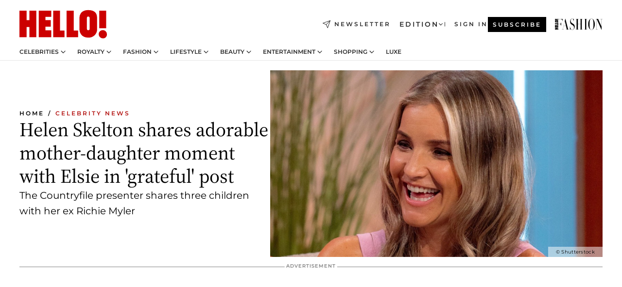

--- FILE ---
content_type: text/html; charset=utf-8
request_url: https://www.hellomagazine.com/celebrities/704753/helen-skelton-adorable-mother-daughter-moment-elsie-grateful/
body_size: 38531
content:
<!DOCTYPE html><html lang="en"><head><meta charSet="utf-8" data-next-head=""/><meta name="viewport" content="width=device-width" data-next-head=""/><meta property="mrf:tags" content="ed:1" data-next-head=""/><meta property="mrf:tags" content="otherEdition:" data-next-head=""/><meta property="mrf:tags" content="documentType:story" data-next-head=""/><meta property="mrf:tags" content="publication:HELLO" data-next-head=""/><meta property="mrf:tags" content="articleLength:531" data-next-head=""/><meta property="mrf:tags" content="hasEmbedded:false" data-next-head=""/><meta property="mrf:tags" content="hasRelatedContent:true" data-next-head=""/><meta property="mrf:tags" content="hasRelatedGallery:false" data-next-head=""/><meta property="mrf:tags" content="contentAccess:free" data-next-head=""/><meta property="mrf:tags" content="articleID:704753" data-next-head=""/><meta property="mrf:tags" content="isPremium:false" data-next-head=""/><meta property="mrf:tags" content="internalLinks:3" data-next-head=""/><meta property="mrf:tags" content="externalLinks:0" data-next-head=""/><meta property="mrf:tags" content="numberImages:5" data-next-head=""/><meta property="mrf:tags" content="numberParagraphs:15" data-next-head=""/><meta property="mrf:tags" content="hasPodcast:false" data-next-head=""/><meta property="mrf:tags" content="articleType:article" data-next-head=""/><meta property="mrf:tags" content="contentPurpose:reactive-news" data-next-head=""/><meta property="mrf:tags" content="commercialPurpose:" data-next-head=""/><meta property="mrf:tags" content="numberAds:6" data-next-head=""/><meta property="mrf:tags" content="holaPlusOrigin:" data-next-head=""/><meta property="mrf:tags" content="hasVideo:true" data-next-head=""/><meta property="mrf:sections" content="celebrities" data-next-head=""/><meta property="vf:container_id" content="704753" data-next-head=""/><meta property="vf:url" content="https://www.hellomagazine.com/celebrities/704753/helen-skelton-adorable-mother-daughter-moment-elsie-grateful/" data-next-head=""/><title data-next-head="">Helen Skelton shares adorable mother-daughter moment with Elsie in &#x27;grateful&#x27; post | HELLO!</title><link rel="canonical" href="https://www.hellomagazine.com/celebrities/704753/helen-skelton-adorable-mother-daughter-moment-elsie-grateful/" data-next-head=""/><link rel="alternate" type="application/rss+xml" title="HELLO! RSS CELEBRITIES feed" href="https://www.hellomagazine.com/feeds/rss/any/celebrities/any/50.xml" data-next-head=""/><link rel="alternate" href="https://www.hellomagazine.com/celebrities/704753/helen-skelton-adorable-mother-daughter-moment-elsie-grateful/" hreflang="en" data-next-head=""/><meta name="title" content="Helen Skelton shares adorable mother-daughter moment with Elsie in &#x27;grateful&#x27; post | HELLO!" data-next-head=""/><meta name="description" content="Former Strictly star Helen Skelton melted hearts at the weekend with a precious photo featuring her mini-me daughter Elsie, two. See their adorable mother-daughter moment here..." data-next-head=""/><meta name="robots" content="max-image-preview:large, max-snippet:-1, max-video-preview:-1" data-next-head=""/><meta name="plantilla" content="Plantilla de noticias (plantilla-noticias.html)" data-next-head=""/><meta property="og:url" content="https://www.hellomagazine.com/celebrities/704753/helen-skelton-adorable-mother-daughter-moment-elsie-grateful/" data-next-head=""/><meta property="og:title" content="Helen Skelton shares adorable mother-daughter moment with Elsie in &#x27;grateful&#x27; post" data-next-head=""/><meta property="og:description" content="Former Strictly star Helen Skelton melted hearts at the weekend with a precious photo featuring her mini-me daughter Elsie, two. See their adorable mother-daughter moment here..." data-next-head=""/><meta property="og:article:author" content="https://www.hellomagazine.com/author/phoebe-tatham/" data-next-head=""/><meta property="og:image" content="https://images.hellomagazine.com/horizon/landscape/4be82ebce89b-helen-skelton.jpg?tx=c_fill,w_1200" data-next-head=""/><meta property="og:image:height" content="675" data-next-head=""/><meta property="og:image:width" content="1200" data-next-head=""/><meta property="og:type" content="article" data-next-head=""/><meta property="lang" content="en" data-next-head=""/><meta property="article:modified_time" content="2024-07-07T09:31:02.348Z" data-next-head=""/><meta property="article:published_time" content="2024-07-07T09:31:02.348Z" data-next-head=""/><meta property="article:section" content="Celebrity News" data-next-head=""/><meta property="article:tag" content="Celebrity Children,Helen Skelton,Celebrity News" data-next-head=""/><meta property="article:publisher" content="https://www.facebook.com/hello/" data-next-head=""/><meta property="fb:app_id" content="115281558857295" data-next-head=""/><meta property="fb:pages" content="89982930077" data-next-head=""/><meta name="dc.title" content="Helen Skelton shares adorable mother-daughter moment with Elsie in &#x27;grateful&#x27; post | HELLO!" data-next-head=""/><meta name="dc.date" content="2024-07-07T09:31:02.348Z" data-next-head=""/><meta name="dc.author" content="Phoebe Tatham" data-next-head=""/><meta name="twitter:card" content="summary_large_image" data-next-head=""/><meta name="twitter:site" content="@hellomag" data-next-head=""/><meta name="twitter:title" content="Helen Skelton shares adorable mother-daughter moment with Elsie in &#x27;grateful&#x27; post" data-next-head=""/><meta name="twitter:image" content="https://images.hellomagazine.com/horizon/landscape/4be82ebce89b-helen-skelton.jpg?tx=c_fill,w_1200" data-next-head=""/><meta name="twitter:description" content="Former Strictly star Helen Skelton melted hearts at the weekend with a precious photo featuring her mini-me daughter Elsie, two. See their adorable mother-daughter moment here..." data-next-head=""/><meta name="twitter:creator" content="@hellomag" data-next-head=""/><meta name="twitter:url" content="https://www.hellomagazine.com/celebrities/704753/helen-skelton-adorable-mother-daughter-moment-elsie-grateful/" data-next-head=""/><meta property="og:site_name" content="HELLO!" data-next-head=""/><meta property="fb:admins" content="89982930077" data-next-head=""/><meta property="og:updated_time" content="2024-07-07T09:31:02.348Z" data-next-head=""/><script type="application/ld+json" data-next-head="">[{"@context":"https://schema.org","@type":"NewsArticle","mainEntityOfPage":{"@type":"WebPage","@id":"https://www.hellomagazine.com/celebrities/704753/helen-skelton-adorable-mother-daughter-moment-elsie-grateful/","isAccessibleForFree":true},"headline":"Helen Skelton shares adorable mother-daughter moment with Elsie in 'grateful' post","datePublished":"2024-07-07T09:31:02.348Z","dateModified":"2024-07-07T09:31:02.348Z","copyrightYear":"2024","url":"https://www.hellomagazine.com/celebrities/704753/helen-skelton-adorable-mother-daughter-moment-elsie-grateful/","author":[{"@type":"Person","name":"Phoebe Tatham","url":"https://www.hellomagazine.com/author/phoebe-tatham/"}],"articleSection":"Celebrity News","inLanguage":"en","license":"","description":"Former Strictly star Helen Skelton melted hearts at the weekend with a precious photo featuring her mini-me daughter Elsie, two. See their adorable mother-daughter moment here...","articleBody":"Countryfile star Helen Skelton is a doting mother-of-three, and on Saturday, the TV presenter shared the sweetest snapshot of her little girl, Elsie.In the picture, which was shared to Instagram, former Blue Peter presenter Helen, 40, could be seen swinging her mini-me daughter into the air during a blissful walk in the countryside.","keywords":["Celebrity News","Celebrity Children","Helen Skelton"],"publisher":{"@type":"NewsMediaOrganization","name":"HELLO!","@legalName":"Hello Ltd","url":"https://www.hellomagazine.com/","publishingPrinciples":"https://www.hellomagazine.com/editorial-policy/","logo":{"@type":"ImageObject","url":"https://www.hellomagazine.com/hellocom.png","width":187,"height":60}},"image":[{"@type":"ImageObject","url":"https://images.hellomagazine.com/horizon/landscape/4be82ebce89b-helen-skelton.jpg","width":1920,"height":1080},{"@type":"ImageObject","url":"https://images.hellomagazine.com/horizon/square/4be82ebce89b-helen-skelton.jpg","width":1080,"height":1080},{"@type":"ImageObject","url":"https://images.hellomagazine.com/horizon/43/4be82ebce89b-helen-skelton.jpg","width":1920,"height":1440}]},{"@context":"https://schema.org","@graph":[{"@type":"Organization","@id":"https://www.hellomagazine.com/#organization","url":"https://www.hellomagazine.com/","name":"HELLO!","logo":{"@type":"ImageObject","@id":"https://www.hellomagazine.com/#logo","url":"https://www.hellomagazine.com/hellocom.png","caption":"HELLO!","width":187,"height":60},"image":{"@id":"https://www.hellomagazine.com/#logo"}},{"@type":"WebSite","@id":"https://www.hellomagazine.com/#website","url":"https://www.hellomagazine.com/","name":"HELLO!","publisher":{"@id":"https://www.hellomagazine.com/#organization"}},{"@type":"WebPage","@id":"https://www.hellomagazine.com/celebrities/704753/helen-skelton-adorable-mother-daughter-moment-elsie-grateful/#webpage","url":"https://www.hellomagazine.com/celebrities/704753/helen-skelton-adorable-mother-daughter-moment-elsie-grateful/","inLanguage":"en","isPartOf":{"@id":"https://www.hellomagazine.com/#website"},"about":{"@id":"https://www.hellomagazine.com/#organization"}}]},{"@context":"https://schema.org","@type":"BreadcrumbList","itemListElement":[{"@type":"ListItem","position":1,"name":"HELLO!","item":{"@id":"https://www.hellomagazine.com/","@type":"CollectionPage"}},{"@type":"ListItem","position":2,"name":"Celebrity News","item":{"@id":"https://www.hellomagazine.com/celebrities/","@type":"CollectionPage"}}]},{"@context":"https://schema.org","@graph":[{"@type":"Organization","url":"https://www.hellomagazine.com/","name":"HELLO!","logo":{"@type":"ImageObject","@id":"https://www.hellomagazine.com/#logo","url":"https://www.hellomagazine.com/hellocom.png","caption":"HELLO!","width":187,"height":60}}]}]</script><link rel="preconnect" href="https://fonts.gstatic.com"/><link rel="preconnect" href="https://securepubads.g.doubleclick.net"/><link rel="preconnect" href="https://api.permutive.com"/><link rel="preconnect" href="https://micro.rubiconproject.com"/><link rel="preconnect" href="https://cdn.jwplayer.com"/><link rel="preconnect" href="https://cdn.privacy-mgmt.com"/><link rel="preconnect" href="https://www.googletagmanager.com"/><link rel="preconnect" href="https://images.hellomagazine.com/horizon/"/><link rel="dns-prefetch" href="https://fonts.gstatic.com"/><link rel="dns-prefetch" href="https://securepubads.g.doubleclick.net"/><link rel="dns-prefetch" href="https://api.permutive.com"/><link rel="dns-prefetch" href="https://micro.rubiconproject.com"/><link rel="dns-prefetch" href="https://cdn.jwplayer.com"/><link rel="dns-prefetch" href="https://cdn.privacy-mgmt.com"/><link rel="dns-prefetch" href="https://www.googletagmanager.com"/><link rel="dns-prefetch" href="https://images.hellomagazine.com/horizon/"/><link rel="dns-prefetch" href="https://ssl.p.jwpcdn.com"/><link rel="dns-prefetch" href="https://www.google-analytics.com"/><script fetchpriority="high" type="text/javascript" src="https://securepubads.g.doubleclick.net/tag/js/gpt.js" async=""></script><link rel="apple-touch-icon" type="image/png" sizes="57x57" href="/apple-touch-icon-57x57.png"/><link rel="apple-touch-icon" type="image/png" sizes="60x60" href="/apple-touch-icon-60x60.png"/><link rel="apple-touch-icon" type="image/png" sizes="72x72" href="/apple-touch-icon-72x72.png"/><link rel="apple-touch-icon" type="image/png" sizes="76x76" href="/apple-touch-icon-76x76.png"/><link rel="apple-touch-icon" type="image/png" sizes="114x114" href="/apple-touch-icon-114x114.png"/><link rel="apple-touch-icon" type="image/png" sizes="120x120" href="/apple-touch-icon-120x120.png"/><link rel="apple-touch-icon" type="image/png" sizes="144x144" href="/apple-touch-icon-144x144.png"/><link rel="apple-touch-icon" type="image/png" sizes="152x152" href="/apple-touch-icon-152x152.png"/><link rel="apple-touch-icon" type="image/png" sizes="180x180" href="/apple-touch-icon-180x180.png"/><link rel="icon" type="image/png" sizes="192x192" href="/favicon-192x192.png"/><link rel="shortcut icon" type="image/png" sizes="32x32" href="/favicon-32x32.png"/><link rel="icon" type="image/png" sizes="16x16" href="/favicon-16x16.png"/><link rel="icon" type="image/x-icon" href="/favicon.ico"/><link rel="shortcut icon" href="/favicon.ico"/><link rel="manifest" href="/site.webmanifest" crossorigin="use-credentials"/><link rel="mask-icon" href="/icons/safari-pinned-tab.svg" color="#cc0000"/><meta name="msapplication-TileColor" content="#cc0000"/><meta name="theme-color" content="#ffffff"/><meta name="version" content="v4.67.1"/><script id="datalayer-script" data-nscript="beforeInteractive">(function() {
						const page = {"documentType":"story","geoBucket":"geo_us","errorStatus":"","publication":"HELLO","subsection":"celebrities","section":"celebrities","cleanURL":"https://www.hellomagazine.com/celebrities/704753/helen-skelton-adorable-mother-daughter-moment-elsie-grateful/","canonicalURL":"https://www.hellomagazine.com/celebrities/704753/helen-skelton-adorable-mother-daughter-moment-elsie-grateful/","ed":"1","otherEdition":[],"dataSource":"web"};
						const article = {"datePublication":"20240707","author":["Phoebe Tatham"],"tags":["celebrity-children","helen-skelton"],"keywords":["helen skelton"],"videoTitle":"WATCH: Helen Skelton's daughter Elsie helps with the gardening","dateModified":"20240707","videoID":"zhpZGnXo","videoPlayer":"jwPlayer","videoType":"","videoStyle":"","descriptionURL":"Former Strictly star Helen Skelton melted hearts at the weekend with a precious photo featuring her mini-me daughter Elsie, two. See their adorable mother-daughter moment here...","contentClassification":"","clientName":"","articleLength":531,"articleTitle":"Helen Skelton shares adorable mother-daughter moment with Elsie in 'grateful' post","articleHeadline":"Helen Skelton shares adorable mother-daughter moment with Elsie in 'grateful' post","articleSubtitle":"Former Strictly star Helen Skelton melted hearts at the weekend with a precious photo featuring her mini-me daughter Elsie, two. See their adorable mother-daughter moment here...","articleID":704753,"externalLinks":0,"numberImages":5,"numberParagraphs":15,"hasVideo":true,"hasEmbedded":false,"internalLinks":3,"hasPodcast":false,"contentPurpose":"reactive-news","articleType":"article","isAffiliate":false,"isBranded":false,"isTenancy":false,"isPremium":false,"isOneColumn":false,"contentAccess":"free","holaPlusOrigin":"","hasRelatedContent":true,"hasRelatedGallery":false,"commercialPurpose":[],"campaign":[],"sourceClonedArticle":"","numberAds":6,"primaryImageStyle":"rightAligned169","contentCreation":[],"recirculationBlockType":["link-list","related-news","outbrain","related-news-interlinking","related-content"],"recirculationBlockNumber":5};
						window.dataLayer = window.dataLayer || [];
						if (page) window.dataLayer.push(page);
						if (article) window.dataLayer.push(article);
					})();</script><script id="prebid-create" data-nscript="beforeInteractive">
			window.pbjs = window.pbjs || {};
			window.pbjs.que = window.pbjs.que || [];
		</script><script id="gpt-create" data-nscript="beforeInteractive">
			window.dataLayer = window.dataLayer || [];
			window.googletag = window.googletag || {cmd: []};
			window.adConfig = window.adConfig || {};
			window.adConfig.ads = window.adConfig.ads || [];
			window.adConfig.sraIds = window.adConfig.sraIds || [];
			window.adConfig.adUnit = window.adConfig.adUnit || '';
			window.mappings = window.mappings || {};
			window.pageLevelTargeting = window.pageLevelTargeting || false;
		</script><link rel="preload" href="/_next/static/css/ef6de0458a570a23.css?dpl=dpl_6xcNHRaCjmHbTznKCKn7Z3dbf2bz" as="style"/><link rel="stylesheet" href="/_next/static/css/ef6de0458a570a23.css?dpl=dpl_6xcNHRaCjmHbTznKCKn7Z3dbf2bz" data-n-g=""/><link rel="preload" href="/_next/static/css/7829afaba236848f.css?dpl=dpl_6xcNHRaCjmHbTznKCKn7Z3dbf2bz" as="style"/><link rel="stylesheet" href="/_next/static/css/7829afaba236848f.css?dpl=dpl_6xcNHRaCjmHbTznKCKn7Z3dbf2bz" data-n-p=""/><link rel="preload" href="/_next/static/css/afe6d837ce3c2cbc.css?dpl=dpl_6xcNHRaCjmHbTznKCKn7Z3dbf2bz" as="style"/><link rel="stylesheet" href="/_next/static/css/afe6d837ce3c2cbc.css?dpl=dpl_6xcNHRaCjmHbTznKCKn7Z3dbf2bz" data-n-p=""/><noscript data-n-css=""></noscript><script defer="" nomodule="" src="/_next/static/chunks/polyfills-42372ed130431b0a.js?dpl=dpl_6xcNHRaCjmHbTznKCKn7Z3dbf2bz"></script><script src="//applets.ebxcdn.com/ebx.js" async="" id="ebx" defer="" data-nscript="beforeInteractive"></script><script defer="" src="/_next/static/chunks/7565.351a43b9345fbff4.js?dpl=dpl_6xcNHRaCjmHbTznKCKn7Z3dbf2bz"></script><script defer="" src="/_next/static/chunks/3345.335516c2a005971b.js?dpl=dpl_6xcNHRaCjmHbTznKCKn7Z3dbf2bz"></script><script defer="" src="/_next/static/chunks/8325.e0cdae8b08d19341.js?dpl=dpl_6xcNHRaCjmHbTznKCKn7Z3dbf2bz"></script><script defer="" src="/_next/static/chunks/36.8678ed23b899c02e.js?dpl=dpl_6xcNHRaCjmHbTznKCKn7Z3dbf2bz"></script><script defer="" src="/_next/static/chunks/8592.551ef9db4f200d66.js?dpl=dpl_6xcNHRaCjmHbTznKCKn7Z3dbf2bz"></script><script defer="" src="/_next/static/chunks/819.9bd4b9b211a0911f.js?dpl=dpl_6xcNHRaCjmHbTznKCKn7Z3dbf2bz"></script><script defer="" src="/_next/static/chunks/6237.7e753aa957f21fbb.js?dpl=dpl_6xcNHRaCjmHbTznKCKn7Z3dbf2bz"></script><script defer="" src="/_next/static/chunks/7632.7917d50c0dace054.js?dpl=dpl_6xcNHRaCjmHbTznKCKn7Z3dbf2bz"></script><script defer="" src="/_next/static/chunks/6510.b27b37e3889fe4ef.js?dpl=dpl_6xcNHRaCjmHbTznKCKn7Z3dbf2bz"></script><script defer="" src="/_next/static/chunks/408.dc828eec70943330.js?dpl=dpl_6xcNHRaCjmHbTznKCKn7Z3dbf2bz"></script><script src="/_next/static/chunks/webpack-4faaf29c4322a227.js?dpl=dpl_6xcNHRaCjmHbTznKCKn7Z3dbf2bz" defer=""></script><script src="/_next/static/chunks/framework-87f4787c369d4fa9.js?dpl=dpl_6xcNHRaCjmHbTznKCKn7Z3dbf2bz" defer=""></script><script src="/_next/static/chunks/main-1ff3ff10c517b2c9.js?dpl=dpl_6xcNHRaCjmHbTznKCKn7Z3dbf2bz" defer=""></script><script src="/_next/static/chunks/pages/_app-40711331dff60e6e.js?dpl=dpl_6xcNHRaCjmHbTznKCKn7Z3dbf2bz" defer=""></script><script src="/_next/static/chunks/1609-4252f898d0831c6c.js?dpl=dpl_6xcNHRaCjmHbTznKCKn7Z3dbf2bz" defer=""></script><script src="/_next/static/chunks/4223-375e6eabf805e548.js?dpl=dpl_6xcNHRaCjmHbTznKCKn7Z3dbf2bz" defer=""></script><script src="/_next/static/chunks/5397-e1d2c150693a4075.js?dpl=dpl_6xcNHRaCjmHbTznKCKn7Z3dbf2bz" defer=""></script><script src="/_next/static/chunks/pages/article/%5B...path%5D-2ea536edef1be7c9.js?dpl=dpl_6xcNHRaCjmHbTznKCKn7Z3dbf2bz" defer=""></script><script src="/_next/static/vrxoHZKA9ssFQBFkAk0X6/_buildManifest.js?dpl=dpl_6xcNHRaCjmHbTznKCKn7Z3dbf2bz" defer=""></script><script src="/_next/static/vrxoHZKA9ssFQBFkAk0X6/_ssgManifest.js?dpl=dpl_6xcNHRaCjmHbTznKCKn7Z3dbf2bz" defer=""></script></head><body><div id="__next"><a class="skLi-8370a0" href="#hm-main">Skip to main content</a><a class="skLi-8370a0" href="#hm-footer">Skip to footer</a><div class="glide-header he-heWr-13544c1"><header class=" he-theme he-header" id="hm-header" data-no-swipe="true"><div class="he-heMaRoWr-20558d9 hm-container"><div class="he-heToBa-12016a3"><button type="button" class="he-heHaTo-215244d button bu-i-1138ea0" aria-label="Toggle menu" aria-expanded="false" title="Toggle menu"><svg viewBox="0 0 16 13" xmlns="http://www.w3.org/2000/svg" aria-hidden="true" class="hm-icon"><path d="M16 1.5H0V0h16zM16 7H0V5.5h16zm0 5.5H0V11h16z" fill="currentColor" fill-rule="evenodd"></path></svg></button><div class="he-heLoCo-194933f"><a aria-label="HELLO Magazine" class="he-loLi-8311c6 he-link" href="/"><svg viewBox="0 0 182 59" fill="none" xmlns="http://www.w3.org/2000/svg" aria-hidden="true" class="he-loIc-826c03 hm-icon"><path d="M0 1.13h14.9v19.828h5.935V1.13h14.28v55.423h-14.28V35.367H14.9v21.188H0V1.128zm40.27 0h25.934v12.993h-12.21v6.836h11.26v13.68h-11.26v7.4h12.21v14.52H40.271V1.13zm29.91 0h14.28v41.468h9.4v13.954H70.18V1.129zm27.891 0h14.843v41.468h9.297v13.954h-24.14V1.129zm82.445 0h-14.339v36.723h14.339V1.129zm-6.891 57.86a8.83 8.83 0 01-6.137-2.569 8.633 8.633 0 01-2.544-6.089 8.182 8.182 0 01.567-3.236 8.263 8.263 0 011.794-2.764 8.381 8.381 0 012.739-1.858 8.462 8.462 0 013.254-.66 8.436 8.436 0 013.389.568 8.365 8.365 0 012.871 1.869 8.199 8.199 0 012.414 6.208 7.802 7.802 0 01-.434 3.307 7.866 7.866 0 01-1.779 2.833 7.978 7.978 0 01-2.805 1.852 8.05 8.05 0 01-3.329.539zm-30.353-1.59a21.16 21.16 0 01-9.232-1.902 15.565 15.565 0 01-5.603-4.518 17.195 17.195 0 01-3.535-9.85V15.085a15.458 15.458 0 012.781-8.454C130.8 2.231 136.045 0 143.272 0c11.908 0 18.203 5.372 18.203 15.537 0 4.233.058 23.275.17 25.477a17.12 17.12 0 01-1.668 6.547 17.284 17.284 0 01-4.079 5.416 17.522 17.522 0 01-5.867 3.455 17.655 17.655 0 01-6.759.968zm-.052-43.954a2.689 2.689 0 00-2.064.743 2.632 2.632 0 00-.795 2.024v22.824a2.762 2.762 0 00.796 2.164 2.842 2.842 0 002.173.83 3.045 3.045 0 002.031-.935 2.978 2.978 0 00.825-2.06c0-.928-.029-6.228-.055-11.357v-.1c-.026-5.132-.055-10.44-.055-11.358a2.747 2.747 0 00-.841-1.978 2.825 2.825 0 00-2.015-.797z" fill="currentColor"></path></svg><span class="sr-only">Helen Skelton shares adorable mother-daughter moment with Elsie in &#x27;grateful&#x27; post</span></a></div><a class="he-heNeLi-2084f73 he-link" href="https://www.hellomagazine.com/newsletter/"><svg viewBox="0 0 18 18" fill="none" xmlns="http://www.w3.org/2000/svg" aria-hidden="true" class="hm-icon"><path fill-rule="evenodd" clip-rule="evenodd" d="M17.837.163a.556.556 0 010 .786l-9.342 9.343a.556.556 0 01-.787-.787L17.051.163a.556.556 0 01.786 0z" fill="currentColor"></path><path fill-rule="evenodd" clip-rule="evenodd" d="M17.837.163a.556.556 0 01.132.577l-5.914 16.888a.556.556 0 01-1.033.042l-3.288-7.405L.33 6.975a.556.556 0 01.042-1.033L17.26.032a.556.556 0 01.577.13zM2.064 6.528l6.318 2.808a.556.556 0 01.282.283l2.805 6.317 5.068-14.473L2.064 6.528z" fill="currentColor"></path></svg><span class="newsletter-label">Newsletter</span></a><div class="he-heEdSw-2174946 -header he-theme he-edSw-1589d3b" id="edition-switcher"><button type="button" class="he-edSwBu-2225aeb button bu-i-1138ea0" aria-label="Open Edition Switcher" aria-expanded="false" aria-controls="edition-switcher-list-UK-desktop" title="Open Edition Switcher" on="tap:edition-switcher.toggleClass(class=&#x27;editionOpen&#x27;)">Edition<svg width="140" height="90" viewBox="0 0 14 9" fill="none" xmlns="http://www.w3.org/2000/svg" aria-hidden="true" class="he-edSwIc-1982557 hm-icon"><path fill-rule="evenodd" clip-rule="evenodd" d="M7.8 8.43a1 1 0 01-1.415 0L.57 2.615A1 1 0 011.985 1.2l5.107 5.108L12.2 1.2a1 1 0 111.415 1.415L7.8 8.43z" fill="currentColor"></path></svg></button><ul class="he-edSwLi-2001c71" id="edition-switcher-list-UK-desktop" aria-hidden="true"><li><a aria-label="Browse the United Kingdom Edition" class="he-edSwLi-1987a78 he-link" href="/" tabindex="-1">UK</a></li><li><a aria-label="Browse the US Edition" class="he-edSwLi-1987a78 he-link" href="/us/" tabindex="-1">USA</a></li><li><a aria-label="Browse the Canada Edition" class="he-edSwLi-1987a78 he-link" href="/ca/" tabindex="-1">Canada</a></li></ul></div><div class="login-header he-loCo-146800c"><a aria-label="Sign in" class="he-loLi-935396 he-link" href="" rel="nofollow"><span class="he-loLiTe-1356d2a">Sign in</span></a></div><div class="he-suCl-1819162"><a class="-button he-link" href="https://www.hellomagazine.com/subscribe/">Subscribe</a></div></div><div class="he-heNaCo-18413da"><nav class="he-heNa-165781b" aria-label="Primary Header Navigation" id="header-navigation-primary"><ul class="he-naLi-148407d"><li class="he-naIt-1471b6f"><div class="he-naWr-1809e3b" id="header-navigation-primary-link-e2CYoKwt_V"><a class="he-naLa-1552e12 he-naLi-147079d he-link" href="https://www.hellomagazine.com/celebrities/">Celebrities</a><button type="button" class="he-naSuBu-2443568 button bu-i-1138ea0" aria-label="Open Celebrities Submenu" aria-expanded="false" aria-controls="sub-menu-e2CYoKwt_V-primary" on="tap:sub-menu-e2CYoKwt_V-primary.toggleClass(class=&#x27;navigationWrapperOpen&#x27;)"><svg width="140" height="90" viewBox="0 0 14 9" fill="none" xmlns="http://www.w3.org/2000/svg" aria-hidden="true" class="he-naSuIc-2200d8b hm-icon"><path fill-rule="evenodd" clip-rule="evenodd" d="M7.8 8.43a1 1 0 01-1.415 0L.57 2.615A1 1 0 011.985 1.2l5.107 5.108L12.2 1.2a1 1 0 111.415 1.415L7.8 8.43z" fill="currentColor"></path></svg></button><ul class="he-naSu-1807e6f" aria-hidden="true" id="sub-menu-e2CYoKwt_V-primary"><li class="he-naSuIt-2206ba3"><a class="he-suLi-116577e he-link" href="https://www.hellomagazine.com/tags/hello-exclusive/" tabindex="-1">Exclusives &amp; Interviews</a></li><li class="he-naSuIt-2206ba3"><a class="he-suLi-116577e he-link" href="https://www.hellomagazine.com/tags/celebrity-couples/" tabindex="-1">Celebrity couples</a></li><li class="he-naSuIt-2206ba3"><a class="he-suLi-116577e he-link" href="https://www.hellomagazine.com/tags/red-carpet/" tabindex="-1">Red carpet &amp; events</a></li></ul></div></li><li class="he-naIt-1471b6f"><div class="he-naWr-1809e3b" id="header-navigation-primary-link-ez60xykw8a"><a class="he-naLa-1552e12 he-naLi-147079d he-link" href="https://www.hellomagazine.com/royalty/">Royalty</a><button type="button" class="he-naSuBu-2443568 button bu-i-1138ea0" aria-label="Open Royalty Submenu" aria-expanded="false" aria-controls="sub-menu-ez60xykw8a-primary" on="tap:sub-menu-ez60xykw8a-primary.toggleClass(class=&#x27;navigationWrapperOpen&#x27;)"><svg width="140" height="90" viewBox="0 0 14 9" fill="none" xmlns="http://www.w3.org/2000/svg" aria-hidden="true" class="he-naSuIc-2200d8b hm-icon"><path fill-rule="evenodd" clip-rule="evenodd" d="M7.8 8.43a1 1 0 01-1.415 0L.57 2.615A1 1 0 011.985 1.2l5.107 5.108L12.2 1.2a1 1 0 111.415 1.415L7.8 8.43z" fill="currentColor"></path></svg></button><ul class="he-naSu-1807e6f" aria-hidden="true" id="sub-menu-ez60xykw8a-primary"><li class="he-naSuIt-2206ba3"><a class="he-suLi-116577e he-link" href="https://www.hellomagazine.com/tags/king-charles/" tabindex="-1">King Charles III</a></li><li class="he-naSuIt-2206ba3"><a class="he-suLi-116577e he-link" href="https://www.hellomagazine.com/tags/queen-consort-camilla/" tabindex="-1">Queen Consort</a></li><li class="he-naSuIt-2206ba3"><a class="he-suLi-116577e he-link" href="https://www.hellomagazine.com/tags/kate-middleton/" tabindex="-1">Kate Middleton</a></li><li class="he-naSuIt-2206ba3"><a class="he-suLi-116577e he-link" href="https://www.hellomagazine.com/tags/meghan-markle/" tabindex="-1">Meghan Markle</a></li><li class="he-naSuIt-2206ba3"><a class="he-suLi-116577e he-link" href="https://www.hellomagazine.com/tags/prince-william/" tabindex="-1">Prince William</a></li><li class="he-naSuIt-2206ba3"><a class="he-suLi-116577e he-link" href="https://www.hellomagazine.com/tags/prince-harry/" tabindex="-1">Prince Harry</a></li><li class="he-naSuIt-2206ba3"><a class="he-suLi-116577e he-link" href="https://www.hellomagazine.com/tags/prince-george/" tabindex="-1">Prince George</a></li><li class="he-naSuIt-2206ba3"><a class="he-suLi-116577e he-link" href="https://www.hellomagazine.com/tags/princess-charlotte/" tabindex="-1">Princess Charlotte</a></li><li class="he-naSuIt-2206ba3"><a class="he-suLi-116577e he-link" href="https://www.hellomagazine.com/tags/prince-louis/" tabindex="-1">Prince Louis</a></li><li class="he-naSuIt-2206ba3"><a class="he-suLi-116577e he-link" href="https://www.hellomagazine.com/tags/british-royals/" tabindex="-1">British Royals</a></li></ul></div></li><li class="he-naIt-1471b6f"><div class="he-naWr-1809e3b" id="header-navigation-primary-link-eA8HxDD3CD"><a class="he-naLa-1552e12 he-naLi-147079d he-link" href="https://www.hellomagazine.com/fashion/"> Fashion</a><button type="button" class="he-naSuBu-2443568 button bu-i-1138ea0" aria-label="Open  Fashion Submenu" aria-expanded="false" aria-controls="sub-menu-eA8HxDD3CD-primary" on="tap:sub-menu-eA8HxDD3CD-primary.toggleClass(class=&#x27;navigationWrapperOpen&#x27;)"><svg width="140" height="90" viewBox="0 0 14 9" fill="none" xmlns="http://www.w3.org/2000/svg" aria-hidden="true" class="he-naSuIc-2200d8b hm-icon"><path fill-rule="evenodd" clip-rule="evenodd" d="M7.8 8.43a1 1 0 01-1.415 0L.57 2.615A1 1 0 011.985 1.2l5.107 5.108L12.2 1.2a1 1 0 111.415 1.415L7.8 8.43z" fill="currentColor"></path></svg></button><ul class="he-naSu-1807e6f" aria-hidden="true" id="sub-menu-eA8HxDD3CD-primary"><li class="he-naSuIt-2206ba3"><a class="he-suLi-116577e he-link" href="https://www.hellomagazine.com/fashion/news/" tabindex="-1"> Trending Fashion</a></li><li class="he-naSuIt-2206ba3"><a class="he-suLi-116577e he-link" href="https://www.hellomagazine.com/fashion/celebrity-style/" tabindex="-1"> Celebrity Style</a></li><li class="he-naSuIt-2206ba3"><a class="he-suLi-116577e he-link" href="https://www.hellomagazine.com/fashion/royal-style/" tabindex="-1"> Royal Style</a></li></ul></div></li><li class="he-naIt-1471b6f"><div class="he-naWr-1809e3b" id="header-navigation-primary-link-eZFNzHXAF6"><span class="he-naLa-1552e12 he-naLi-147079d"> Lifestyle</span><button type="button" class="he-naSuBu-2443568 button bu-i-1138ea0" aria-label="Open  Lifestyle Submenu" aria-expanded="false" aria-controls="sub-menu-eZFNzHXAF6-primary" on="tap:sub-menu-eZFNzHXAF6-primary.toggleClass(class=&#x27;navigationWrapperOpen&#x27;)"><svg width="140" height="90" viewBox="0 0 14 9" fill="none" xmlns="http://www.w3.org/2000/svg" aria-hidden="true" class="he-naSuIc-2200d8b hm-icon"><path fill-rule="evenodd" clip-rule="evenodd" d="M7.8 8.43a1 1 0 01-1.415 0L.57 2.615A1 1 0 011.985 1.2l5.107 5.108L12.2 1.2a1 1 0 111.415 1.415L7.8 8.43z" fill="currentColor"></path></svg></button><ul class="he-naSu-1807e6f" aria-hidden="true" id="sub-menu-eZFNzHXAF6-primary"><li class="he-naSuIt-2206ba3"><a class="he-suLi-116577e he-link" href="https://www.hellomagazine.com/homes/" tabindex="-1"> Homes</a></li><li class="he-naSuIt-2206ba3"><a class="he-suLi-116577e he-link" href="https://www.hellomagazine.com/cuisine/" tabindex="-1"> Food</a></li><li class="he-naSuIt-2206ba3"><a class="he-suLi-116577e he-link" href="https://www.hellomagazine.com/brides/" tabindex="-1"> Weddings</a></li><li class="he-naSuIt-2206ba3"><a class="he-suLi-116577e he-link" href="https://www.hellomagazine.com/healthandbeauty/mother-and-baby/" tabindex="-1"> Parenting</a></li><li class="he-naSuIt-2206ba3"><a class="he-suLi-116577e he-link" href="https://www.hellomagazine.com/hubs/second-act/" tabindex="-1">Second Act</a></li><li class="he-naSuIt-2206ba3"><a class="he-suLi-116577e he-link" href="https://www.hellomagazine.com/healthandbeauty/health-and-fitness/" tabindex="-1"> Health &amp; Fitness</a></li><li class="he-naSuIt-2206ba3"><a class="he-suLi-116577e he-link" href="https://www.hellomagazine.com/travel/" tabindex="-1"> Travel</a></li></ul></div></li><li class="he-naIt-1471b6f"><div class="he-naWr-1809e3b" id="header-navigation-primary-link-eWbBXUt3gp"><a class="he-naLa-1552e12 he-naLi-147079d he-link" href="https://www.hellomagazine.com/healthandbeauty/"> Beauty</a><button type="button" class="he-naSuBu-2443568 button bu-i-1138ea0" aria-label="Open  Beauty Submenu" aria-expanded="false" aria-controls="sub-menu-eWbBXUt3gp-primary" on="tap:sub-menu-eWbBXUt3gp-primary.toggleClass(class=&#x27;navigationWrapperOpen&#x27;)"><svg width="140" height="90" viewBox="0 0 14 9" fill="none" xmlns="http://www.w3.org/2000/svg" aria-hidden="true" class="he-naSuIc-2200d8b hm-icon"><path fill-rule="evenodd" clip-rule="evenodd" d="M7.8 8.43a1 1 0 01-1.415 0L.57 2.615A1 1 0 011.985 1.2l5.107 5.108L12.2 1.2a1 1 0 111.415 1.415L7.8 8.43z" fill="currentColor"></path></svg></button><ul class="he-naSu-1807e6f" aria-hidden="true" id="sub-menu-eWbBXUt3gp-primary"><li class="he-naSuIt-2206ba3"><a class="he-suLi-116577e he-link" href="https://www.hellomagazine.com/healthandbeauty/makeup/" tabindex="-1"> Makeup</a></li><li class="he-naSuIt-2206ba3"><a class="he-suLi-116577e he-link" href="https://www.hellomagazine.com/healthandbeauty/skincare-and-fragrances/" tabindex="-1"> Skincare</a></li><li class="he-naSuIt-2206ba3"><a class="he-suLi-116577e he-link" href="https://www.hellomagazine.com/healthandbeauty/hair/" tabindex="-1"> Hair</a></li></ul></div></li><li class="he-naIt-1471b6f"><div class="he-naWr-1809e3b" id="header-navigation-primary-link-ezkImQzoLE"><span class="he-naLa-1552e12 he-naLi-147079d">Entertainment</span><button type="button" class="he-naSuBu-2443568 button bu-i-1138ea0" aria-label="Open Entertainment Submenu" aria-expanded="false" aria-controls="sub-menu-ezkImQzoLE-primary" on="tap:sub-menu-ezkImQzoLE-primary.toggleClass(class=&#x27;navigationWrapperOpen&#x27;)"><svg width="140" height="90" viewBox="0 0 14 9" fill="none" xmlns="http://www.w3.org/2000/svg" aria-hidden="true" class="he-naSuIc-2200d8b hm-icon"><path fill-rule="evenodd" clip-rule="evenodd" d="M7.8 8.43a1 1 0 01-1.415 0L.57 2.615A1 1 0 011.985 1.2l5.107 5.108L12.2 1.2a1 1 0 111.415 1.415L7.8 8.43z" fill="currentColor"></path></svg></button><ul class="he-naSu-1807e6f" aria-hidden="true" id="sub-menu-ezkImQzoLE-primary"><li class="he-naSuIt-2206ba3"><a class="he-suLi-116577e he-link" href="https://www.hellomagazine.com/film/" tabindex="-1"> TV &amp; Film</a></li><li class="he-naSuIt-2206ba3"><a class="he-suLi-116577e he-link" href="https://www.hellomagazine.com/tags/music/" tabindex="-1">Music</a></li><li class="he-naSuIt-2206ba3"><a class="he-suLi-116577e he-link" href="https://www.hellomagazine.com/podcasts/" tabindex="-1">Podcasts</a></li></ul></div></li><li class="he-naIt-1471b6f"><div class="he-naWr-1809e3b" id="header-navigation-primary-link-e1vqMkAIui"><a class="he-naLa-1552e12 he-naLi-147079d he-link" href="https://www.hellomagazine.com/shopping/"> Shopping</a><button type="button" class="he-naSuBu-2443568 button bu-i-1138ea0" aria-label="Open  Shopping Submenu" aria-expanded="false" aria-controls="sub-menu-e1vqMkAIui-primary" on="tap:sub-menu-e1vqMkAIui-primary.toggleClass(class=&#x27;navigationWrapperOpen&#x27;)"><svg width="140" height="90" viewBox="0 0 14 9" fill="none" xmlns="http://www.w3.org/2000/svg" aria-hidden="true" class="he-naSuIc-2200d8b hm-icon"><path fill-rule="evenodd" clip-rule="evenodd" d="M7.8 8.43a1 1 0 01-1.415 0L.57 2.615A1 1 0 011.985 1.2l5.107 5.108L12.2 1.2a1 1 0 111.415 1.415L7.8 8.43z" fill="currentColor"></path></svg></button><ul class="he-naSu-1807e6f" aria-hidden="true" id="sub-menu-e1vqMkAIui-primary"><li class="he-naSuIt-2206ba3"><a class="he-suLi-116577e he-link" href="https://www.hellomagazine.com/tags/get-the-look/" tabindex="-1">Get the Look</a></li><li class="he-naSuIt-2206ba3"><a class="he-suLi-116577e he-link" href="https://www.hellomagazine.com/tags/beauty-products/" tabindex="-1">Beauty Products</a></li><li class="he-naSuIt-2206ba3"><a class="he-suLi-116577e he-link" href="https://www.hellomagazine.com/tags/sales/" tabindex="-1">Sales</a></li></ul></div></li><li class="he-naIt-1471b6f"><a class="he-naLi-147079d he-link" href="https://www.hellomagazine.com/hubs/luxe/">LUXE</a></li></ul></nav></div><div class="he-heSuBrLo-18030ca"><a aria-label="" class="he-loLi-8311c6 he-link" href="/hfm/"><svg viewBox="0 0 205 50" fill="none" xmlns="http://www.w3.org/2000/svg" aria-hidden="true" class="he-loIc-826c03 hm-icon"><path d="M204.934 1.98h-8.661c-.088 0-.088.52 0 .52h3.868c.176 0 .264.065.264.26v32.208L186.336 3.15c-.396-.91-.659-1.17-.967-1.17h-9.981c-.088 0-.088.52 0 .52h3.869c.176 0 .264.065.264.26v44.48c0 .195-.088.26-.264.26h-3.869c-.088 0-.088.52 0 .52h8.662c.088 0 .088-.52 0-.52h-3.913c-.176 0-.22-.065-.22-.26V3.02l20.444 45.843c.132.26.44.195.44 0V2.76c0-.195.088-.26.264-.26h3.869c.088 0 .088-.52 0-.52zm-33.181 23.052c0-13.376-6.419-24.155-14.377-24.155-8.31 0-14.333 11.233-14.333 24.155 0 13.312 6.463 24.091 14.333 24.091 7.958 0 14.377-10.779 14.377-24.09zm-5.892 0c0 12.987-1.055 17.987-3.253 21.104-1.407 1.883-3.121 2.533-5.232 2.533-2.023 0-3.781-.65-5.144-2.533-2.199-3.117-3.298-8.117-3.298-21.104 0-11.363 1.099-17.986 3.298-21.168 1.363-1.883 3.121-2.467 5.144-2.467 2.111 0 3.825.584 5.232 2.467 2.198 3.182 3.253 9.805 3.253 21.168zM135.099 47.24V2.76c0-.195.088-.26.264-.26h3.913c.088 0 .088-.52 0-.52h-13.762c-.088 0-.088.52 0 .52h3.869c.176 0 .264.065.264.26v44.48c0 .195-.088.26-.264.26h-3.869c-.088 0-.088.52 0 .52h13.762c.088 0 .088-.52 0-.52h-3.913c-.176 0-.264-.065-.264-.26zm-19.288 0V2.76c0-.195.088-.26.264-.26h3.869c.088 0 .088-.52 0-.52h-13.322c-.088 0-.088.52 0 .52h3.474c.176 0 .263.065.263.26V23.8H98.576V2.76c0-.195.088-.26.264-.26h3.474c.088 0 .088-.52 0-.52H88.992c-.088 0-.088.52 0 .52h3.825c.22 0 .308.065.308.26v44.48c0 .195-.088.26-.308.26h-3.825c-.088 0-.088.52 0 .52h13.322c.088 0 .088-.52 0-.52H98.84c-.176 0-.264-.065-.264-.26V24.318h11.783V47.24c0 .195-.087.26-.263.26h-3.474c-.088 0-.088.52 0 .52h13.322c.088 0 .088-.52 0-.52h-3.869c-.176 0-.264-.065-.264-.26zM67.674 9.578c0-4.48 2.506-8.181 5.98-8.181 3.78 0 7.518 5 7.518 11.168 0 .13.352.13.352 0V1.072c0-.195-.352-.195-.352 0-.088.714-.484 1.558-1.803 1.558-1.978 0-3.385-1.753-5.76-1.753-4.484 0-8.353 5.055-8.353 12.782 0 7.728 3.254 10.974 7.386 13.182 6.771 3.636 9.585 6.828 9.585 13.061 0 4.221-2.726 8.767-7.826 8.767-5.716 0-9.717-9.546-9.717-14.74 0-.195-.307-.195-.307 0v15c0 .194.263.194.307 0 .132-1.17 1.144-2.468 2.419-2.468 1.978 0 4.176 2.662 7.342 2.662 6.947 0 10.596-7.263 10.596-13.691 0-7.923-3.605-10.974-9.277-13.961-5.54-2.922-8.09-7.283-8.09-11.893zM60.968 47.5h-3.737a.382.382 0 01-.352-.26L45.009 1.072a.179.179 0 00-.353 0l-10.684 43.7c-.615 2.533-.703 2.728-1.099 2.728h-3.297c-.088 0-.088.52 0 .52h8.31c.087 0 .087-.52 0-.52h-3.914c-.263 0-.22-.39.352-2.727l3.078-12.468h10.024l3.606 14.935c0 .13-.045.26-.22.26h-4.09c-.087 0-.087.52 0 .52h14.246c.088 0 .088-.52 0-.52zM47.294 31.785H37.49l4.968-20.324 4.836 20.324zM33.151 14.838V2.176c0-.065-.044-.195-.132-.195H15.154v.52h9.512c5.495 0 8.133 6.298 8.133 12.337 0 .195.352.195.352 0zm-12.179 9.285h-6.19v.52h6.19c3.518 0 5.848 3.701 5.848 8.117 0 .13.307.13.307 0V16.007c0-.13-.307-.13-.307 0 0 4.48-2.33 8.116-5.848 8.116zm-2.428 23.384h-3.762v.52h3.762c.088 0 .088-.52 0-.52zM9.608 1.983H.151v3.685h9.457V1.983zm2.904 4.021a2.164 2.164 0 100-4.328 2.164 2.164 0 000 4.328zm-2.023.9H3.394C1.519 6.91 0 8.996 0 11.572c0 2.577 1.522 4.666 3.4 4.666h7.1c2.133 0 3.862-2.089 3.862-4.666 0-2.578-1.73-4.668-3.862-4.668h-.011zm-.454 3.908v.003h.002c.28 0 .509.329.509.734 0 .405-.228.734-.51.734H3.854c-.27 0-.486-.329-.486-.734 0-.405.217-.734.485-.734h.001v-.003h6.182zm3.985 8.486V16.94h-3.415v2.357H.15v3.749h13.87v-3.748zm0 10.852v-6.023h-3.415v2.407H.151v3.616H14.02zm0 4.132v-3.098h-3.614v3.098h-1.64V31.44h-3.66v2.842H3.395v-3.097H.15v6.575h13.87v-3.478zm0 8.41V39.08H.15v3.614h4.956v1.591H.151v3.743H14.02v-3.743H8.766v-1.591h5.254z" fill="currentColor"></path></svg><span class="sr-only">Helen Skelton shares adorable mother-daughter moment with Elsie in &#x27;grateful&#x27; post</span></a></div><div class="he-viNo-223145f viafoura"><vf-tray-trigger></vf-tray-trigger></div></div></header><span id="hm-main"></span></div>    <!-- -->  <div class="all" id="div-outofpage1X1_0" data-position="outofpage" data-refresh-count="0" data-ad-title="ADVERTISEMENT"></div> 
<div class="gc-col-12 gc-row">
 <div class="gc-col-12 gc-row hm-container skin-container" role="main">
  <div class="he-arCo-12511f0 he-ahRi-711fc1  he-theme"><div class="he-maWr-1158355"><div class="he-heWr-1457675"><nav class=" he-theme he-br-11623d5" aria-label="Breadcrumbs"><ul><li class="he-brIt-15618e2"><a aria-label="Home" class="he-link" href="/">Home</a></li><li class="he-brIt-15618e2 he-brItAc-2165a92"><a aria-label="Celebrity News" class="he-link" href="/celebrities/">Celebrity News</a></li></ul></nav><h1 class="he-720f74 he-title">Helen Skelton shares adorable mother-daughter moment with Elsie in &#x27;grateful&#x27; post</h1><hr class="he-boLiUnTi-2077d80"/><h2 class="he-720f74 he-su-8760bf standfirst-intro">The Countryfile presenter shares three children with her ex Richie Myler</h2><hr class="he-boLi-1053c1d"/></div><div class="he-meWr-1249476"><div class="imCo-14461c5"><img src="https://images.hellomagazine.com/horizon/landscape/4be82ebce89b-helen-skelton.jpg" sizes="(min-width:1280px) 730px, (min-width:960px) 45vw, (min-width:768px) 45vw, (min-width:320px) 100vw, 100vw" srcSet="https://images.hellomagazine.com/horizon/landscape/4be82ebce89b-helen-skelton.jpg?tx=c_limit,w_960 960w, https://images.hellomagazine.com/horizon/landscape/4be82ebce89b-helen-skelton.jpg?tx=c_limit,w_360 360w, https://images.hellomagazine.com/horizon/landscape/4be82ebce89b-helen-skelton.jpg?tx=c_limit,w_640 640w" width="1920" height="1080" loading="eager" decoding="async" alt="Helen Skelton smiling on lorraine show" fetchpriority="high" class="image"/><span class="imCr-1233683">&#169; Shutterstock</span></div></div></div></div>  <div class="-variation-megabanner -style-1 hello-style" data-sticky-megabanner="false" data-ad-title="ADVERTISEMENT"><div class="desktop adCo-11280b3"><div id="div-megabanner_0" data-refresh-count="0"></div></div></div> <!-- --> <!-- --> 
  <div class="gc-col-12 gc-row hm-grid hm-grid__section hm-grid__article">
   <div class="gc-col-8 gc-row hm-grid__content hm-grid__content--article">
    <div class="he-arBy-1351edd  he-theme"><div class="he-arByIn-1859323"><div><div class="he-author  he-theme"><div><img src="https://images.hellomagazine.com/horizon/square/8f88833a776d-helloteam-625.jpg" sizes="(min-width:1360px) 35px, (min-width:320px) 35px, 35px" srcSet="https://images.hellomagazine.com/horizon/square/8f88833a776d-helloteam-625.jpg?tx=c_limit,w_640 640w, https://images.hellomagazine.com/horizon/square/8f88833a776d-helloteam-625.jpg?tx=c_limit,w_160 160w" width="35" height="35" loading="lazy" decoding="async" alt="Phoebe Tatham" fetchpriority="auto" class="he-auIm-114260e image"/></div><div class="he-auDe-1369079"><a class="he-auNa-104497a link" href="/author/phoebe-tatham/">Phoebe Tatham</a><span class="he-pu-97452a">News and Features Writer</span></div></div><div class="he-loTi-13508a5 he-loTiWiMa-2368daf he-theme"><span class="he-loTiSp-1752866">July 7, 2024</span><time class="he-loTiTiTa-203339b he-loTiTiTaHi-2621b16" dateTime="2024-07-07T09:31:02.348Z">Jul 7, 2024, 10:31 AM GMT+1</time></div></div><div class="he-soShWr-2088523"><div id="socialSharing" class="he-soSh-13519cb he-soSh-13519cb he-theme he-soShHo-2417e03"><span class="he-soShLa-1831ff7">Share this:</span><ul class="he-soShLi-1864eac"><li class="he-soShIt-17504d3 -type-whatsapp"><a aria-label="Join our WhatsApp group" class="he-soShLi-1749f81 he-link" href="https://api.whatsapp.com/send?text=https%3A%2F%2Fwww.hellomagazine.com%2Fcelebrities%2F704753%2Fhelen-skelton-adorable-mother-daughter-moment-elsie-grateful%2F&amp;media=&amp;description=Helen%20Skelton%20shares%20adorable%20mother-daughter%20moment%20with%20Elsie%20in%20&#x27;grateful&#x27;%20post" rel="nofollow" target="_blank"><svg width="18" height="18" viewBox="0 0 18 18" fill="none" xmlns="http://www.w3.org/2000/svg" aria-hidden="true" class="he-soShLiIc-2142828 hm-icon"><path fill-rule="evenodd" clip-rule="evenodd" d="M4.283 1.304A8.93 8.93 0 018.49.01a8.928 8.928 0 11-3.54 16.913L.441 17.992a.347.347 0 01-.417-.409l.947-4.601A8.93 8.93 0 014.283 1.304zm5.773 14.524a6.994 6.994 0 003.816-1.955v-.002a6.99 6.99 0 10-11.18-1.77l.314.605-.582 2.824 2.767-.653.625.312a6.993 6.993 0 004.24.64zm1.475-5.46l1.73.496-.002.002a.646.646 0 01.366.967 2.917 2.917 0 01-1.546 1.348c-1.184.285-3.002.006-5.272-2.112-1.965-1.835-2.485-3.362-2.362-4.573A2.91 2.91 0 015.569 4.78a.646.646 0 011.008.23l.73 1.645a.646.646 0 01-.08.655l-.369.477a.632.632 0 00-.05.698 9.228 9.228 0 002.978 2.626.625.625 0 00.684-.144l.424-.43a.646.646 0 01.637-.169z" fill="currentColor"></path></svg></a></li><li class="he-soShIt-17504d3 -type-facebook"><a aria-label="Follow us on Facebook" class="he-soShLi-1749f81 he-link" href="https://www.facebook.com/sharer/sharer.php?u=https%3A%2F%2Fwww.hellomagazine.com%2Fcelebrities%2F704753%2Fhelen-skelton-adorable-mother-daughter-moment-elsie-grateful%2F&amp;quote=Helen%20Skelton%20shares%20adorable%20mother-daughter%20moment%20with%20Elsie%20in%20&#x27;grateful&#x27;%20post" rel="nofollow" target="_blank"><svg width="11" height="18" viewBox="0 0 11 18" fill="none" xmlns="http://www.w3.org/2000/svg" aria-hidden="true" class="he-soShLiIc-2142828 hm-icon"><path fill-rule="evenodd" clip-rule="evenodd" d="M10.008 3.132H7.146a.955.955 0 00-.72 1.035v2.06h3.6v2.944h-3.6V18H3.06V9.171H0V6.227h3.06V4.5A4.23 4.23 0 017.025 0h2.974v3.132h.01z" fill="currentColor"></path></svg></a></li><li class="he-soShIt-17504d3 -type-twitter"><a aria-label="Follow us on X" class="he-soShLi-1749f81 he-link" href="https://twitter.com/intent/tweet?text=Helen%20Skelton%20shares%20adorable%20mother-daughter%20moment%20with%20Elsie%20in%20&#x27;grateful&#x27;%20post&amp;url=https%3A%2F%2Fwww.hellomagazine.com%2Fcelebrities%2F704753%2Fhelen-skelton-adorable-mother-daughter-moment-elsie-grateful%2F" rel="nofollow" target="_blank"><svg width="18" height="18" viewBox="0 0 18 18" fill="none" xmlns="http://www.w3.org/2000/svg" aria-hidden="true" class="he-soShLiIc-2142828 hm-icon"><path d="M10.7 7.8L17.4 0h-1.6L10 6.8 5.4 0H0l7 10.2-7 8.2h1.6l6.1-7.1 4.9 7.1H18L10.7 7.8zm-2.2 2.5l-.7-1-5.6-8.1h2.4l4.6 6.5.7 1 5.9 8.5h-2.4l-4.9-6.9z" fill="currentColor"></path></svg></a></li><li class="he-soShIt-17504d3 -type-pinterest"><a aria-label="Follow us on Pinterest" class="he-soShLi-1749f81 he-link" href="https://www.pinterest.com/pin/create/button/?url=https%3A%2F%2Fwww.hellomagazine.com%2Fcelebrities%2F704753%2Fhelen-skelton-adorable-mother-daughter-moment-elsie-grateful%2F&amp;media=&amp;description=Helen%20Skelton%20shares%20adorable%20mother-daughter%20moment%20with%20Elsie%20in%20&#x27;grateful&#x27;%20post" rel="nofollow" target="_blank"><svg width="15" height="18" viewBox="0 0 15 18" fill="none" xmlns="http://www.w3.org/2000/svg" aria-hidden="true" class="he-soShLiIc-2142828 hm-icon"><path d="M5.77 11.905C5.295 14.383 4.717 16.76 3.002 18c-.529-3.746.777-6.559 1.384-9.542-1.034-1.736.125-5.232 2.306-4.37 2.685 1.058-2.324 6.455 1.038 7.13 3.51.703 4.944-6.077 2.767-8.281-3.144-3.182-9.155-.072-8.416 4.485.18 1.114 1.333 1.452.46 2.99C.529 9.967-.068 8.383.007 6.272.13 2.815 3.12.397 6.116.06c3.792-.424 7.35 1.388 7.84 4.944.554 4.016-1.71 8.364-5.76 8.05-1.104-.084-1.565-.628-2.426-1.15z" fill="currentColor"></path></svg></a></li><li class="he-soShIt-17504d3 -type-flipboard"><a class="he-soShLi-1749f81 he-link" href="https://share.flipboard.com/bookmarklet/popout?v=2&amp;title=Helen%20Skelton%20shares%20adorable%20mother-daughter%20moment%20with%20Elsie%20in%20&#x27;grateful&#x27;%20post&amp;url=https%3A%2F%2Fwww.hellomagazine.com%2Fcelebrities%2F704753%2Fhelen-skelton-adorable-mother-daughter-moment-elsie-grateful%2F" rel="nofollow" target="_blank"><svg width="16" height="16" viewBox="0 0 16 16" fill="none" xmlns="http://www.w3.org/2000/svg" aria-hidden="true" class="he-soShLiIc-2142828 hm-icon"><path d="M0 8.16V16h5.216v-5.216l2.605-.02 2.611-.012.013-2.611.019-2.605 2.611-.019 2.605-.013V.32H0v7.84z" fill="currentColor"></path></svg></a></li></ul></div></div></div></div> 
    <div class="gc-col-12 hm-article__body -category-celebrities" style="width:100.0%">
     <div></div><div class="he-boCo-11616d9 ldJsonContent"><p id="eWm0n9N1qm" data-wc="23">Countryfile star <a class="hm-link he-link" href="https://www.hellomagazine.com/tags/helen-skelton/" data-mrf-recirculation="article-body-link">Helen Skelton</a> is a doting mother-of-three, and on Saturday, the TV presenter shared the sweetest snapshot of her little girl, <a class="hm-link he-link" href="https://www.hellomagazine.com/celebrities/551110/helen-skelton-mini-me-daughter-elsie-precious-new-photos/" data-mrf-recirculation="article-body-link">Elsie</a>.</p><p id="eAJhuJ-qHrH" data-wc="31">In the picture, which was shared to Instagram, former Blue Peter presenter Helen, 40, could be seen swinging her mini-me daughter into the air during a blissful walk in the countryside.</p><div class="fr-embedded">
 <div data-wc="200" id="e7c942HKq7"><figure class="he-meIm-995f02"><div class="imCo-14461c5"><img src="https://images.hellomagazine.com/horizon/original_aspect_ratio/825d61bfed31-helen-skelton-with-elsie.jpg" sizes="(min-width:1360px) 630px, (min-width:960px) 60vw, (min-width:320px) calc(100vw - (var(--page-gutter) * 2)), calc(100vw - (var(--page-gutter) * 2))" srcSet="https://images.hellomagazine.com/horizon/original_aspect_ratio/825d61bfed31-helen-skelton-with-elsie.jpg?tx=c_limit,w_960 960w, https://images.hellomagazine.com/horizon/original_aspect_ratio/825d61bfed31-helen-skelton-with-elsie.jpg?tx=c_limit,w_640 640w, https://images.hellomagazine.com/horizon/original_aspect_ratio/825d61bfed31-helen-skelton-with-elsie.jpg?tx=c_limit,w_360 360w" width="819" height="1024" loading="lazy" decoding="async" alt="mother holding daughter in air" fetchpriority="auto" class="image image"/><span class="imCr-1233683">&#169; Instagram</span></div><figcaption class="he-meImCa-17135c3">Helen enjoyed a precious moment with her mini-me daughter Elsie</figcaption></figure></div>
</div><p id="evPXtzcTRSX" data-wc="42">Dressed in wide-leg trousers, stylish black sandals and a black bomber jacket, Helen appeared in her element as she shared a memorable moment with her loved one. Elsie, meanwhile, looked beyond precious dressed in colourful wellies, a striped T-shirt and denim shorts.</p><p id="eDi_5Huv6dH" data-wc="22">Like mother, like daughter, two-year-old Elsie was the epitome of happiness, smiling back at her mother as she soared through the air.</p><div class="fr-embedded">
 <div data-wc="200" id="etoRhD8tfv"><figure class="he-meIm-995f02"><div class="imCo-14461c5"><img src="https://images.hellomagazine.com/horizon/original_aspect_ratio/3ca40ca251a7-helen-skelton-son.jpg" sizes="(min-width:1360px) 630px, (min-width:960px) 60vw, (min-width:320px) calc(100vw - (var(--page-gutter) * 2)), calc(100vw - (var(--page-gutter) * 2))" srcSet="https://images.hellomagazine.com/horizon/original_aspect_ratio/3ca40ca251a7-helen-skelton-son.jpg?tx=c_limit,w_960 960w, https://images.hellomagazine.com/horizon/original_aspect_ratio/3ca40ca251a7-helen-skelton-son.jpg?tx=c_limit,w_640 640w, https://images.hellomagazine.com/horizon/original_aspect_ratio/3ca40ca251a7-helen-skelton-son.jpg?tx=c_limit,w_360 360w" width="819" height="1024" loading="lazy" decoding="async" alt="mother hugging son" fetchpriority="auto" class="image image"/><span class="imCr-1233683">&#169; Instagram</span></div><figcaption class="he-meImCa-17135c3">Helen with her eldest son Ernie</figcaption></figure></div>
</div><p id="e09bhQ5__TD" data-wc="39">Elsewhere, Helen uploaded a plethora of photos from her busy week, including snapshots from work, photos of her two sons Louis and Ernie enjoying a meal outside, snapshots from the sidelines and a glamorous selfie featuring a fluffy friend.</p><div class="fr-embedded">
 <div data-wc="50" id="eg0Ckir9z0"><div data-mrf-recirculation="related-content" class="he-reCo-146821e -category-celebrities  he-theme js-rel-content"><h4 class="he-720f74 he-reCoTi-1982b82">You may also like</h4><nav aria-label="Continue reading related articles"><ul class="he-reCoLi-18802bd"><li class="he-reCoIt-186740b"><article class=" he-theme he-card he-caHaLi-10929fc"><div class="he-caMe-890111"><div class="he-caImWr-1630256"><a aria-label="The sweetest photos of Countryfile stars with their children: From Helen Skelton to Matt Baker" class="he-caLi-80899a he-link" href="/celebrities/509362/sweetest-photos-countryfile-stars-children-helen-skelton-matt-baker/"><img src="https://images.hellomagazine.com/horizon/square/5394d60c8509-helen-skelton-elsie-matt-baker-family.jpg" sizes="(min-width:1360px) 88px, 88px" srcSet="https://images.hellomagazine.com/horizon/square/5394d60c8509-helen-skelton-elsie-matt-baker-family.jpg?tx=c_limit,w_160 160w" width="1080" height="1080" loading="lazy" decoding="async" alt="The sweetest photos of Countryfile stars with their children: From Helen Skelton to Matt Baker" fetchpriority="auto" class="image"/></a></div></div><div class="he-caCo-114145e"><h5 class="he-720f74 he-caTi-924647"><a aria-label="The sweetest photos of Countryfile stars with their children: From Helen Skelton to Matt Baker" class="he-caLi-80899a he-link" href="/celebrities/509362/sweetest-photos-countryfile-stars-children-helen-skelton-matt-baker/">The sweetest photos of Countryfile stars with their children: From Helen Skelton to Matt Baker</a></h5></div></article></li><li class="he-reCoIt-186740b"><article class=" he-theme he-card he-caHaLi-10929fc"><div class="he-caMe-890111"><div class="he-caImWr-1630256"><a aria-label="Helen Skelton shares glimpse inside emotional new chapter" class="he-caLi-80899a he-link" href="/celebrities/670070/helen-skelton-glimpse-emotional-new-chapter/"><img src="https://images.hellomagazine.com/horizon/square/8b644479c3b2-helen-skelton-blue-dress.jpg" sizes="(min-width:1360px) 88px, 88px" srcSet="https://images.hellomagazine.com/horizon/square/8b644479c3b2-helen-skelton-blue-dress.jpg?tx=c_limit,w_160 160w" width="1080" height="1080" loading="lazy" decoding="async" alt="Helen Skelton shares glimpse inside emotional new chapter" fetchpriority="auto" class="image"/></a></div></div><div class="he-caCo-114145e"><h5 class="he-720f74 he-caTi-924647"><a aria-label="Helen Skelton shares glimpse inside emotional new chapter" class="he-caLi-80899a he-link" href="/celebrities/670070/helen-skelton-glimpse-emotional-new-chapter/">Helen Skelton shares glimpse inside emotional new chapter</a></h5></div></article></li><li class="he-reCoIt-186740b"><article class=" he-theme he-card he-caHaLi-10929fc"><div class="he-caMe-890111"><div class="he-caImWr-1630256"><a aria-label="Helen Skelton’s dreamy floral maxi skirt made me reconsider my no-skirt policy" class="he-caLi-80899a he-link" href="/shopping/702815/helen-skelton-floral-maxi-skirt/"><img src="https://images.hellomagazine.com/horizon/square/0246d433a87e-helen-skelton-skirt.jpg" sizes="(min-width:1360px) 88px, 88px" srcSet="https://images.hellomagazine.com/horizon/square/0246d433a87e-helen-skelton-skirt.jpg?tx=c_limit,w_160 160w" width="1080" height="1080" loading="lazy" decoding="async" alt="Helen Skelton’s dreamy floral maxi skirt made me reconsider my no-skirt policy" fetchpriority="auto" class="image"/></a></div></div><div class="he-caCo-114145e"><h5 class="he-720f74 he-caTi-924647"><a aria-label="Helen Skelton’s dreamy floral maxi skirt made me reconsider my no-skirt policy" class="he-caLi-80899a he-link" href="/shopping/702815/helen-skelton-floral-maxi-skirt/">Helen Skelton’s dreamy floral maxi skirt made me reconsider my no-skirt policy</a></h5></div></article></li></ul></nav></div></div>
</div><p id="eyxWq4lYqeY" data-wc="36">Expressing her gratitude, Helen captioned her update: <strong>&quot;LOTS to be grateful for this week. Peaceful passing of power. Hanging out with dogs on moors. A child with the capacity and opportunity to go on school trips.</strong></p><div class="fr-embedded">
 <div data-wc="200" id="eSw1yLNftq"><figure class="he-meIm-995f02"><div class="imCo-14461c5"><img src="https://images.hellomagazine.com/horizon/original_aspect_ratio/c49998e1be58-helen-skelton-with-dog.jpg" sizes="(min-width:1360px) 630px, (min-width:960px) 60vw, (min-width:320px) calc(100vw - (var(--page-gutter) * 2)), calc(100vw - (var(--page-gutter) * 2))" srcSet="https://images.hellomagazine.com/horizon/original_aspect_ratio/c49998e1be58-helen-skelton-with-dog.jpg?tx=c_limit,w_960 960w, https://images.hellomagazine.com/horizon/original_aspect_ratio/c49998e1be58-helen-skelton-with-dog.jpg?tx=c_limit,w_640 640w, https://images.hellomagazine.com/horizon/original_aspect_ratio/c49998e1be58-helen-skelton-with-dog.jpg?tx=c_limit,w_360 360w" width="819" height="1024" loading="lazy" decoding="async" alt="The TV star shared a glimpse inside her busy week " fetchpriority="auto" class="image image"/><span class="imCr-1233683">&#169; Instagram</span></div><figcaption class="he-meImCa-17135c3">The TV star shared a glimpse inside her busy week </figcaption></figure></div>
</div><p id="e9Oi8bCkb05" data-wc="40">&quot;Colleagues who are brilliant and still allow for EVERYONE to make school pick up. Garden picnics. Sunny sidelines. Hanging out with dogs on couches. Seeing 50% of your family at the football. A bit of creativity. Cake with my girls.&quot;</p><p id="eMftR_rj6Aa" data-wc="19">Helen finished by adding: &quot;When life is a hundred miles an hour I take pics to take a moment.&quot;</p><div class="fr-embedded">
 <div data-wc="200" id="eUwoXFcect"><figure class="he-meIm-995f02"><div class="imCo-14461c5"><img src="https://images.hellomagazine.com/horizon/original_aspect_ratio/4c73a90477dc-helen-skelton-attitude.jpg" sizes="(min-width:1360px) 630px, (min-width:960px) 60vw, (min-width:320px) calc(100vw - (var(--page-gutter) * 2)), calc(100vw - (var(--page-gutter) * 2))" srcSet="https://images.hellomagazine.com/horizon/original_aspect_ratio/4c73a90477dc-helen-skelton-attitude.jpg?tx=c_limit,w_960 960w, https://images.hellomagazine.com/horizon/original_aspect_ratio/4c73a90477dc-helen-skelton-attitude.jpg?tx=c_limit,w_640 640w, https://images.hellomagazine.com/horizon/original_aspect_ratio/4c73a90477dc-helen-skelton-attitude.jpg?tx=c_limit,w_360 360w" width="684" height="1024" loading="lazy" decoding="async" alt="Helen Skelton in a black dress" fetchpriority="auto" class="image image"/><span class="imCr-1233683">&#169; Getty Images</span></div><figcaption class="he-meImCa-17135c3">Helen left her BBC Radio 5 Live show in August last year</figcaption></figure></div>
</div><p id="eYf60oioXN4" data-wc="43">Fans and friends were quick to share their thoughts in the comments section, with one writing: &quot;Precious moments with friends and family&quot; while a second commented: &quot;Gratitude attitude is everything and you&#x27;re an inspiration&quot; and a third added: &quot;Your little girl is gorgeous&quot;.</p><p id="eofa67BI1Rd" data-wc="27">Helen&#x27;s family is always her main focus, with the presenter leaving her BBC Radio role last year in order to spend more time with her young brood.</p><div class="fr-embedded">
 <div data-wc="100" id="eo50M8B_9A"><div id="eo50M8B_9A"><script type="application/ld+json">{"@context":"https://schema.org","@type":"VideoObject","name":"Helen Skelton's daughter Elsie helps with the gardening","description":"Helen Skelton had a day out in the garden, and was helped by young daughter Elsie","uploadDate":"2023-05-09T20:43:19.000Z","duration":"PT14S","contentUrl":"https://cdn.jwplayer.com/videos/zhpZGnXo-3jefIMWr.mp4","thumbnailURL":["https://cdn.jwplayer.com/v2/media/zhpZGnXo/poster.jpg?width=720"],"embedUrl":"https://cdn.jwplayer.com/previews/zhpZGnXo","publisher":{"@type":"Organization","name":"HELLO! Magazine","logo":{"@type":"ImageObject","url":"https://www.hellomagazine.com/hellocom.png","width":187,"height":60},"sameAs":["https://www.hellomagazine.com"]}}</script><figure class="viPl-1156a89 viPlRe-21701df"><figcaption class="viPlTi-167079e"><span class="viPlStHe-2270db0">Recommended video</span><span class="viPlStTi-2199585">You may also like</span>WATCH: Helen Skelton&#x27;s daughter Elsie helps with the gardening</figcaption></figure></div></div>
</div><p id="edl6aEHyj5a" data-wc="39">Confirming <a class="hm-link he-link" href="https://www.hellomagazine.com/celebrities/500072/helen-skelton-quits-show-terrifying-new-venture/" data-mrf-recirculation="article-body-link">her departure</a>, Helen said live on air: &quot;I&#x27;ve loved every minute of the past year... Thank you to all the team and thank you to all of you. It&#x27;s hard to know what to say without getting emotional.&quot;</p><p id="e3bk6rDwD8Y" data-wc="40">In an interview with the Express in 2021, meanwhile, Helen expressed: <strong>&quot;Somebody said to me, one is like having a baby, two is like having a farm and three is like having a zoo, and I know what they mean!&quot;</strong></p><h2 data-wc="3" id="h2-jcfde4mktc1b8c">Helen&#x27;s new chapter</h2><p id="eYEMoXlOJHA" data-wc="38">Helen had been living with her parents in Cumbria following her split from her husband Richie Myler. Back in June, however, the mother-of-three hinted that she&#x27;d moved out of her parents&#x27; property and into a new family home.</p><div class="fr-embedded">
 <div data-wc="200" id="eIoCdkKA9W"><figure class="he-meIm-995f02"><div class="imCo-14461c5"><img src="https://images.hellomagazine.com/horizon/original_aspect_ratio/e3227d4ea13d-helen-skelton-son-home.jpg" sizes="(min-width:1360px) 630px, (min-width:960px) 60vw, (min-width:320px) calc(100vw - (var(--page-gutter) * 2)), calc(100vw - (var(--page-gutter) * 2))" srcSet="https://images.hellomagazine.com/horizon/original_aspect_ratio/e3227d4ea13d-helen-skelton-son-home.jpg?tx=c_limit,w_960 960w, https://images.hellomagazine.com/horizon/original_aspect_ratio/e3227d4ea13d-helen-skelton-son-home.jpg?tx=c_limit,w_640 640w, https://images.hellomagazine.com/horizon/original_aspect_ratio/e3227d4ea13d-helen-skelton-son-home.jpg?tx=c_limit,w_360 360w" width="580" height="1024" loading="lazy" decoding="async" alt="boy standing in room wearing boxing gloves" fetchpriority="auto" class="image image"/><span class="imCr-1233683">&#169; Instagram</span></div><figcaption class="he-meImCa-17135c3">Helen shares three children with her ex Richie Myler</figcaption></figure></div>
</div><p id="ertnciRE2Vq" data-wc="42">Taking to Instagram at the time, she uploaded a series of pictures featuring cardboard boxes which she captioned: &quot;Tell me you&#x27;re moving… Without telling me you&#x27;re moving… Me: &#x27;Which pair are going to the charity shop&#x27;... Him: &#x27;Neither, we NEED them both&#x27;&quot;.</p><p id="e3eVTqSVd-X" data-wc="45">Meanwhile, alongside a second snapshot which showed Helen&#x27;s father sweetly bonding with Louis outdoors whilst pushing a toy bike, the TV star wrote: &quot;The kind of granddad who spends days moving the entire contents of your life and still makes time for motorbikes and football&quot;.</p></div><div></div>
    </div> <!-- --> <!-- --> <!-- --> <!-- --> <!-- --> 
    <div class="gc-col-12 hm-article__tags" style="width:100.0%">
     <div data-no-swipe="true" class=" he-theme he-otTa-945f46"><span class="he-otTaTi-1459be5">Other Topics</span><ul aria-label="Other Topics" class="he-otTaLi-1357904"><li class="he-otTaIt-134463f"><a aria-label="View more Celebrity Children articles" class="he-otTaLi-13433d1 he-link" href="/tags/celebrity-children/">Celebrity Children</a></li><li class="he-otTaIt-134463f"><a aria-label="View more Helen Skelton articles" class="he-otTaLi-13433d1 he-link" href="/tags/helen-skelton/">Helen Skelton</a></li></ul></div>
    </div><div></div>
   </div>
   <div class="gc-col-4 gc-row hm-grid__aside">
    <div class="gc-col-12 gc-row js-dwi-sidebar-top">
     <div class="gc-col-12 gc-row hm-sticky-sidebar">
      <div class="-variation-robapaginas -style-1 hello-style" data-sticky-megabanner="false" data-ad-title="ADVERTISEMENT"><div class="desktop adCo-11280b3"><div id="div-robapaginas_0" data-refresh-count="0"></div></div></div> <!-- --> <!-- --> <!-- -->
     </div>
    </div>
    <div class="gc-col-12 gc-row hm-sticky-sidebar">
     <div id="sidebarfiller"></div><div class="-variation-robamid -style-1 hello-style" data-sticky-megabanner="false" data-ad-title="ADVERTISEMENT"><div class="desktop adCo-11280b3"><div id="div-robamid_0" data-refresh-count="0"></div></div></div><div class="-variation-robainferior -style-1 hello-style" data-sticky-megabanner="false" data-ad-title="ADVERTISEMENT"><div class="desktop adCo-11280b3"><div id="div-robainferior_0" data-refresh-count="0"></div></div></div>
    </div>
   </div>
  </div><div class="-variation-bannerinferior -style-1 hello-style" data-sticky-megabanner="false" data-ad-title="ADVERTISEMENT"><div class="desktop adCo-11280b3"><div id="div-bannerinferior_0" data-refresh-count="0"></div></div></div> 
  <div class="gc-col-12 hm-more-about" style="width:100.0%">
   <section data-mrf-recirculation="related-news" class="he-re-1396195 he--s-s-700f0c -category-celebrities" aria-label="More Celebrity News"><div class="he-reBa-2420469"><div class="no-line he-blTi-1037b62"><div class="he-blTiBl-1528d1e"><div class="he-blTiTi-15516ef"><span class="he-720f74 he-blTiHe-17253e0">More Celebrity News</span></div><a aria-label="See more Celebrity News" class="he-blTiViAl-1729614 he-link" href="/celebrities/">See more<svg width="11" height="18" viewBox="0 0 11 18" fill="none" xmlns="http://www.w3.org/2000/svg" aria-hidden="true" class="hm-icon"><path d="M4.629 9L0 18l10.8-9L0 0l4.629 9z" fill="currentColor" fill-rule="evenodd"></path></svg></a></div></div><div class="he-reCo-2127550"><article class=" he-theme he-card he-caHaLi-10929fc"><div class="he-caMe-890111"><div class="he-caImWr-1630256"><a aria-label="Helen Skelton battling Christmas &#x27;stress&#x27; with 3 children with ex Richie Myler" class="he-caLi-80899a he-link" href="/healthandbeauty/mother-and-baby/867868/helen-skelton-christmas-stress-with-three-children/"><img src="https://images.hellomagazine.com/horizon/square/6b1a8ffa22f2-helen-skelton-three-kids.jpg" sizes="(min-width:1360px) 333px, (min-width:1280px) 24vw, (min-width:960px) 20vw, (min-width:768px) 15vw, (min-width:320px) null, " srcSet="https://images.hellomagazine.com/horizon/square/6b1a8ffa22f2-helen-skelton-three-kids.jpg?tx=c_limit,w_360 360w, https://images.hellomagazine.com/horizon/square/6b1a8ffa22f2-helen-skelton-three-kids.jpg?tx=c_limit,w_640 640w" width="1080" height="1080" loading="lazy" decoding="async" alt="Helen Skelton battling Christmas &#x27;stress&#x27; with 3 children with ex Richie Myler" fetchpriority="auto" class="image"/></a></div></div><div class="he-caCo-114145e"><h5 class="he-720f74 he-caTi-924647"><a aria-label="Helen Skelton battling Christmas &#x27;stress&#x27; with 3 children with ex Richie Myler" class="he-caLi-80899a he-link" href="/healthandbeauty/mother-and-baby/867868/helen-skelton-christmas-stress-with-three-children/">Helen Skelton battling Christmas &#x27;stress&#x27; with 3 children with ex Richie Myler</a></h5><span class="he-caSu-1254304"><span class="">The Morning Live presenter shares Ernie, 10, Louis, eight, and Elsie, three, with her ex-husband and retired rugby player, Richie Myler.</span></span></div></article><article class="minicardDWI acdwi-sponsored-highlight he-theme he-card acdwi-sponsored-highlight he-caHaLi-10929fc"><div class="he-caMe-890111"><div class="he-caImWr-1630256"><a aria-label="We’ve found a winter skincare duo that&#x27;s clinically proven to target dryness and the look of wrinkles" class="he-caLi-80899a he-link" href="http://pubads.g.doubleclick.net/gampad/clk?id=7173936173&amp;iu=/87824813/Hellomagazine/button" rel="nofollow"><img src="https://images.hellomagazine.com/horizon/square/1e1b0cac7e50-loreal-header-1.jpg" sizes="(min-width:1360px) 333px, (min-width:1280px) 24vw, (min-width:960px) 20vw, (min-width:768px) 15vw, (min-width:320px) null, " srcSet="https://images.hellomagazine.com/horizon/square/1e1b0cac7e50-loreal-header-1.jpg?tx=c_limit,w_360 360w, https://images.hellomagazine.com/horizon/square/1e1b0cac7e50-loreal-header-1.jpg?tx=c_limit,w_640 640w" width="1080" height="1080" loading="lazy" decoding="async" alt="We’ve found a winter skincare duo that&#x27;s clinically proven to target dryness and the look of wrinkles" fetchpriority="auto" class="image"/></a></div></div><div class="he-caCo-114145e"><h5 class="he-720f74 he-caTi-924647"><a aria-label="We’ve found a winter skincare duo that&#x27;s clinically proven to target dryness and the look of wrinkles" class="he-caLi-80899a he-link" href="http://pubads.g.doubleclick.net/gampad/clk?id=7173936173&amp;iu=/87824813/Hellomagazine/button" rel="nofollow">We’ve found a winter skincare duo that&#x27;s clinically proven to target dryness and the look of wrinkles</a></h5><span class="he-caSu-1254304"><span class="">One of the products was curated with mature and menopausal skin in mind – perfect for complexions struggling amid midlife changes</span></span></div></article><article class=" he-theme he-card he-caHaLi-10929fc"><div class="he-caMe-890111"><div class="he-caImWr-1630256"><a aria-label="Celebrity couples who don&#x27;t live together" class="he-caLi-80899a he-link" href="/celebrities/879644/celebrity-couples-who-dont-live-together/"><img src="https://images.hellomagazine.com/horizon/square/e2c0fbd2c1fe-gettyimages-1395058218.jpg" sizes="(min-width:1360px) 333px, (min-width:1280px) 24vw, (min-width:960px) 20vw, (min-width:768px) 15vw, (min-width:320px) null, " srcSet="https://images.hellomagazine.com/horizon/square/e2c0fbd2c1fe-gettyimages-1395058218.jpg?tx=c_limit,w_360 360w, https://images.hellomagazine.com/horizon/square/e2c0fbd2c1fe-gettyimages-1395058218.jpg?tx=c_limit,w_640 640w" width="1080" height="1080" loading="lazy" decoding="async" alt="Celebrity couples who don&#x27;t live together" fetchpriority="auto" class="image"/></a></div></div><div class="he-caCo-114145e"><h5 class="he-720f74 he-caTi-924647"><div class="icTe-846e52 he-caTiIc-1317a39"><svg xmlns="http://www.w3.org/2000/svg" width="200" height="170" viewBox="0 0 20 17" fill="none" aria-hidden="true" class="icTeIc-1239df0 gallery-icon hm-icon"><path fill="currentColor" stroke="currentColor" stroke-width="0.1" d="M17.435 2.37L5.503 1.017a1.64 1.64 0 00-1.29.372 1.66 1.66 0 00-.633 1.136l-.218 1.792h-.677A1.756 1.756 0 001 6.13v8.933a1.66 1.66 0 001.616 1.704h12.065a1.794 1.794 0 001.835-1.704v-.35c.298-.057.58-.176.83-.349.354-.298.58-.72.634-1.18l1.01-8.872a1.77 1.77 0 00-1.556-1.941zm-1.79 12.693a.92.92 0 01-.961.83h-12a.787.787 0 01-.807-.763v-1.683l3.386-2.487a1.05 1.05 0 011.355.065L9 13.123c.362.304.817.473 1.29.48a1.99 1.99 0 001.049-.283l4.306-2.492v4.242-.007zm0-5.267l-4.765 2.78a1.11 1.11 0 01-1.294-.109l-2.404-2.12a1.945 1.945 0 00-2.424-.088l-2.882 2.1v-6.23a.882.882 0 01.808-.938h11.998a1.01 1.01 0 01.961.939V9.8l.002-.005zm2.47-5.603v.009l-1.026 8.872a.744.744 0 01-.284.59c-.088.088-.284.131-.284.175v-7.71a1.88 1.88 0 00-1.836-1.817H4.233l.202-1.7c.043-.222.158-.422.328-.57a1.01 1.01 0 01.656-.174l11.907 1.378a.875.875 0 01.787.952l.003-.005z"></path></svg></div><a aria-label="Celebrity couples who don&#x27;t live together" class="he-caLi-80899a he-link" href="/celebrities/879644/celebrity-couples-who-dont-live-together/">Celebrity couples who don&#x27;t live together</a></h5><span class="he-caSu-1254304"><span class="">There’s no living under one roof for these A-listers – find out the reasons why they chose to keep their spaces separate</span></span></div></article><article class=" he-theme he-card he-caHaLi-10929fc"><div class="he-caMe-890111"><div class="he-caImWr-1630256"><a aria-label="Nicola Peltz&#x27;s plans for 8 children with Brooklyn Beckham - who wanted to become a father &#x27;yesterday&#x27;" class="he-caLi-80899a he-link" href="/healthandbeauty/mother-and-baby/879711/nicola-peltz-plans-8-children-brooklyn-beckham-wanted-become-father/"><img src="https://images.hellomagazine.com/horizon/square/3031eeacb6a8-gettyimages-2243518054.jpg" sizes="(min-width:1360px) 333px, (min-width:1280px) 24vw, (min-width:960px) 20vw, (min-width:768px) 15vw, (min-width:320px) null, " srcSet="https://images.hellomagazine.com/horizon/square/3031eeacb6a8-gettyimages-2243518054.jpg?tx=c_limit,w_360 360w, https://images.hellomagazine.com/horizon/square/3031eeacb6a8-gettyimages-2243518054.jpg?tx=c_limit,w_640 640w" width="1080" height="1080" loading="lazy" decoding="async" alt="Nicola Peltz&#x27;s plans for 8 children with Brooklyn Beckham - who wanted to become a father &#x27;yesterday&#x27;" fetchpriority="auto" class="image"/></a></div></div><div class="he-caCo-114145e"><h5 class="he-720f74 he-caTi-924647"><a aria-label="Nicola Peltz&#x27;s plans for 8 children with Brooklyn Beckham - who wanted to become a father &#x27;yesterday&#x27;" class="he-caLi-80899a he-link" href="/healthandbeauty/mother-and-baby/879711/nicola-peltz-plans-8-children-brooklyn-beckham-wanted-become-father/">Nicola Peltz&#x27;s plans for 8 children with Brooklyn Beckham - who wanted to become a father &#x27;yesterday&#x27;</a></h5><span class="he-caSu-1254304"><span class="">Brooklyn and Nicola Peltz Beckham are a very outwardly affectionate couple, but their plans for having eight children may surprise some</span></span></div></article><article class=" he-theme he-card he-caHaLi-10929fc"><div class="he-caMe-890111"><div class="he-caImWr-1630256"><a aria-label="Inside Alicia Keys and Swizz Beatz&#x27;s blended family with their 5 children" class="he-caLi-80899a he-link" href="/celebrities/879757/inside-alicia-keys-swizz-beatz-blended-family/"><img src="https://images.hellomagazine.com/horizon/square/7aed633ad8d5-gettyimages-2149449180.jpg" sizes="(min-width:1360px) 333px, (min-width:1280px) 24vw, (min-width:960px) 20vw, (min-width:768px) 15vw, (min-width:320px) null, " srcSet="https://images.hellomagazine.com/horizon/square/7aed633ad8d5-gettyimages-2149449180.jpg?tx=c_limit,w_360 360w, https://images.hellomagazine.com/horizon/square/7aed633ad8d5-gettyimages-2149449180.jpg?tx=c_limit,w_640 640w" width="1080" height="1080" loading="lazy" decoding="async" alt="Inside Alicia Keys and Swizz Beatz&#x27;s blended family with their 5 children" fetchpriority="auto" class="image"/></a></div></div><div class="he-caCo-114145e"><h5 class="he-720f74 he-caTi-924647"><div class="icTe-846e52 he-caTiIc-1317a39"><svg xmlns="http://www.w3.org/2000/svg" width="200" height="170" viewBox="0 0 20 17" fill="none" aria-hidden="true" class="icTeIc-1239df0 gallery-icon hm-icon"><path fill="currentColor" stroke="currentColor" stroke-width="0.1" d="M17.435 2.37L5.503 1.017a1.64 1.64 0 00-1.29.372 1.66 1.66 0 00-.633 1.136l-.218 1.792h-.677A1.756 1.756 0 001 6.13v8.933a1.66 1.66 0 001.616 1.704h12.065a1.794 1.794 0 001.835-1.704v-.35c.298-.057.58-.176.83-.349.354-.298.58-.72.634-1.18l1.01-8.872a1.77 1.77 0 00-1.556-1.941zm-1.79 12.693a.92.92 0 01-.961.83h-12a.787.787 0 01-.807-.763v-1.683l3.386-2.487a1.05 1.05 0 011.355.065L9 13.123c.362.304.817.473 1.29.48a1.99 1.99 0 001.049-.283l4.306-2.492v4.242-.007zm0-5.267l-4.765 2.78a1.11 1.11 0 01-1.294-.109l-2.404-2.12a1.945 1.945 0 00-2.424-.088l-2.882 2.1v-6.23a.882.882 0 01.808-.938h11.998a1.01 1.01 0 01.961.939V9.8l.002-.005zm2.47-5.603v.009l-1.026 8.872a.744.744 0 01-.284.59c-.088.088-.284.131-.284.175v-7.71a1.88 1.88 0 00-1.836-1.817H4.233l.202-1.7c.043-.222.158-.422.328-.57a1.01 1.01 0 01.656-.174l11.907 1.378a.875.875 0 01.787.952l.003-.005z"></path></svg></div><a aria-label="Inside Alicia Keys and Swizz Beatz&#x27;s blended family with their 5 children" class="he-caLi-80899a he-link" href="/celebrities/879757/inside-alicia-keys-swizz-beatz-blended-family/">Inside Alicia Keys and Swizz Beatz&#x27;s blended family with their 5 children</a></h5><span class="he-caSu-1254304"><span class="">The &quot;Empire State of Mind&quot; singer and the music producer share two children together, and raise Swizz&#x27;s three children from previous relationships.</span></span></div></article><article class=" he-theme he-card he-caHaLi-10929fc"><div class="he-caMe-890111"><div class="he-caImWr-1630256"><a aria-label="Is Brooklyn&#x27;s &#x27;deeply damaging&#x27; statement the beginning of the end for brand Beckham?" class="he-caLi-80899a he-link" href="/celebrities/878960/is-end-house-beckham-crisis-pr-experts-future-brand/"><img src="https://images.hellomagazine.com/horizon/square/51abac858c17-the-beckham-family.jpg" sizes="(min-width:1360px) 333px, (min-width:1280px) 24vw, (min-width:960px) 20vw, (min-width:768px) 15vw, (min-width:320px) null, " srcSet="https://images.hellomagazine.com/horizon/square/51abac858c17-the-beckham-family.jpg?tx=c_limit,w_360 360w, https://images.hellomagazine.com/horizon/square/51abac858c17-the-beckham-family.jpg?tx=c_limit,w_640 640w" width="1080" height="1080" loading="lazy" decoding="async" alt="Is Brooklyn&#x27;s &#x27;deeply damaging&#x27; statement the beginning of the end for brand Beckham?" fetchpriority="auto" class="image"/></a></div></div><div class="he-caCo-114145e"><h5 class="he-720f74 he-caTi-924647"><a aria-label="Is Brooklyn&#x27;s &#x27;deeply damaging&#x27; statement the beginning of the end for brand Beckham?" class="he-caLi-80899a he-link" href="/celebrities/878960/is-end-house-beckham-crisis-pr-experts-future-brand/">Is Brooklyn&#x27;s &#x27;deeply damaging&#x27; statement the beginning of the end for brand Beckham?</a></h5><span class="he-caSu-1254304"><span class="">Brooklyn and his wife, Nicola Peltz, have been embroiled in a bitter feud with his family since they decided to say, &#x27;I do&#x27; in 2022</span></span></div></article><article class=" he-theme he-card he-caHaLi-10929fc"><div class="he-caMe-890111"><div class="he-caImWr-1630256"><a aria-label="Emma Heming supports daughter Evelyn as she takes on new role amid dad Bruce Willis&#x27; health battle" class="he-caLi-80899a he-link" href="/celebrities/879603/emma-heming-supports-daughter-evelyn-as-she-takes-on-new-role-amid-dad-bruce-willis-health-battle/"><img src="https://images.hellomagazine.com/horizon/square/6e4f74cd293f-e3a8bfa9ec56-screenshot-2024-06-27-at-124632-pmpng.jpg" sizes="(min-width:1360px) 333px, (min-width:1280px) 24vw, (min-width:960px) 20vw, (min-width:768px) 15vw, (min-width:320px) null, " srcSet="https://images.hellomagazine.com/horizon/square/6e4f74cd293f-e3a8bfa9ec56-screenshot-2024-06-27-at-124632-pmpng.jpg?tx=c_limit,w_360 360w, https://images.hellomagazine.com/horizon/square/6e4f74cd293f-e3a8bfa9ec56-screenshot-2024-06-27-at-124632-pmpng.jpg?tx=c_limit,w_640 640w" width="1080" height="1080" loading="lazy" decoding="async" alt="Emma Heming supports daughter Evelyn as she takes on new role amid dad Bruce Willis&#x27; health battle" fetchpriority="auto" class="image"/></a></div></div><div class="he-caCo-114145e"><h5 class="he-720f74 he-caTi-924647"><div class="icTe-846e52 he-caTiIc-1317a39"><svg xmlns="http://www.w3.org/2000/svg" width="200" height="170" viewBox="0 0 20 17" fill="none" aria-hidden="true" class="icTeIc-1239df0 gallery-icon hm-icon"><path fill="currentColor" stroke="currentColor" stroke-width="0.1" d="M17.435 2.37L5.503 1.017a1.64 1.64 0 00-1.29.372 1.66 1.66 0 00-.633 1.136l-.218 1.792h-.677A1.756 1.756 0 001 6.13v8.933a1.66 1.66 0 001.616 1.704h12.065a1.794 1.794 0 001.835-1.704v-.35c.298-.057.58-.176.83-.349.354-.298.58-.72.634-1.18l1.01-8.872a1.77 1.77 0 00-1.556-1.941zm-1.79 12.693a.92.92 0 01-.961.83h-12a.787.787 0 01-.807-.763v-1.683l3.386-2.487a1.05 1.05 0 011.355.065L9 13.123c.362.304.817.473 1.29.48a1.99 1.99 0 001.049-.283l4.306-2.492v4.242-.007zm0-5.267l-4.765 2.78a1.11 1.11 0 01-1.294-.109l-2.404-2.12a1.945 1.945 0 00-2.424-.088l-2.882 2.1v-6.23a.882.882 0 01.808-.938h11.998a1.01 1.01 0 01.961.939V9.8l.002-.005zm2.47-5.603v.009l-1.026 8.872a.744.744 0 01-.284.59c-.088.088-.284.131-.284.175v-7.71a1.88 1.88 0 00-1.836-1.817H4.233l.202-1.7c.043-.222.158-.422.328-.57a1.01 1.01 0 01.656-.174l11.907 1.378a.875.875 0 01.787.952l.003-.005z"></path></svg></div><a aria-label="Emma Heming supports daughter Evelyn as she takes on new role amid dad Bruce Willis&#x27; health battle" class="he-caLi-80899a he-link" href="/celebrities/879603/emma-heming-supports-daughter-evelyn-as-she-takes-on-new-role-amid-dad-bruce-willis-health-battle/">Emma Heming supports daughter Evelyn as she takes on new role amid dad Bruce Willis&#x27; health battle</a></h5><span class="he-caSu-1254304"><span class="">Emma Heming shares her daughters, Evelyn and Mabel, with her husband, Bruce Willis, who was diagnosed with dementia</span></span></div></article><article class=" he-theme he-card he-caHaLi-10929fc"><div class="he-caMe-890111"><div class="he-caImWr-1630256"><a aria-label="Kate Hudson hugs a teary-eyed Goldie Hawn as she shares video from Oscar nomination moment" class="he-caLi-80899a he-link" href="/celebrities/879600/kate-hudson-hugs-a-teary-eyed-goldie-hawn-as-she-shares-video-from-oscar-nomination-moment/"><img src="https://images.hellomagazine.com/horizon/square/c219bdd42c57-snapinstato620533775185556365470094181003958082383115385n.jpg" sizes="(min-width:1360px) 333px, (min-width:1280px) 24vw, (min-width:960px) 20vw, (min-width:768px) 15vw, (min-width:320px) null, " srcSet="https://images.hellomagazine.com/horizon/square/c219bdd42c57-snapinstato620533775185556365470094181003958082383115385n.jpg?tx=c_limit,w_360 360w, https://images.hellomagazine.com/horizon/square/c219bdd42c57-snapinstato620533775185556365470094181003958082383115385n.jpg?tx=c_limit,w_640 640w" width="1080" height="1080" loading="lazy" decoding="async" alt="Kate Hudson hugs a teary-eyed Goldie Hawn as she shares video from Oscar nomination moment" fetchpriority="auto" class="image"/></a></div></div><div class="he-caCo-114145e"><h5 class="he-720f74 he-caTi-924647"><a aria-label="Kate Hudson hugs a teary-eyed Goldie Hawn as she shares video from Oscar nomination moment" class="he-caLi-80899a he-link" href="/celebrities/879600/kate-hudson-hugs-a-teary-eyed-goldie-hawn-as-she-shares-video-from-oscar-nomination-moment/">Kate Hudson hugs a teary-eyed Goldie Hawn as she shares video from Oscar nomination moment</a></h5><span class="he-caSu-1254304"><span class="">Kate Hudson was nominated for the Best Actress Oscar thanks to her role in Song Sung Blue, which follows a married couple in Milwaukee</span></span></div></article></div></div></section>
  </div> <div data-mrf-recirculation="outbrain" class="ou-868f8a OUTBRAIN" data-src="https://www.hellomagazine.com/celebrities/704753/helen-skelton-adorable-mother-daughter-moment-elsie-grateful/" data-widget-id="AR_23"></div> <section data-mrf-recirculation="" class="he-re-1396195 he--s-s-7011b7 -category-celebrities he-seIn-1589a3d" aria-label="Read More"><div class="he-reBa-2420469"><div class="-background-grey with-line he-blTi-1037b62"><div class="he-blTiBl-1528d1e"><div class="he-blTiTi-15516ef"><span class="he-720f74 he-blTiHe-17253e0">Read More</span></div></div></div><div class="he-reCo-2127550"><article class=" he-theme he-card he-caHaLi-10929fc -no-image"><div class="he-caCo-114145e"><h5 class="he-720f74 he-caTi-924647"><a aria-label="Helen Skelton&#x27;s mini-me daughter Elsie is beyond precious in new photos" class="he-caLi-80899a he-link" href="/celebrities/551110/helen-skelton-mini-me-daughter-elsie-precious-new-photos/">Helen Skelton&#x27;s mini-me daughter Elsie is beyond precious in new photos</a></h5></div></article><article class=" he-theme he-card he-caHaLi-10929fc -no-image"><div class="he-caCo-114145e"><h5 class="he-720f74 he-caTi-924647"><a aria-label="Helen Skelton&#x27;s daughter Elsie has the most beautiful ringlets curls and blonde hair just like her mum  during family holiday" class="he-caLi-80899a he-link" href="/healthandbeauty/mother-and-baby/517410/helen-skelton-daughter-elsie-wild-curls/">Helen Skelton&#x27;s daughter Elsie has the most beautiful ringlets curls and blonde hair just like her mum  during family holiday</a></h5></div></article><article class=" he-theme he-card he-caHaLi-10929fc -no-image"><div class="he-caCo-114145e"><h5 class="he-720f74 he-caTi-924647"><a aria-label="Helen Skelton delights with precious photo of wild-haired daughter Elsie" class="he-caLi-80899a he-link" href="/celebrities/516081/helen-skelton-delights-precious-photo-wild-haired-daughter-elsie/">Helen Skelton delights with precious photo of wild-haired daughter Elsie</a></h5></div></article><article class=" he-theme he-card he-caHaLi-10929fc -no-image"><div class="he-caCo-114145e"><h5 class="he-720f74 he-caTi-924647"><a aria-label="The sweetest photos of Countryfile stars with their children: From Helen Skelton to Matt Baker" class="he-caLi-80899a he-link" href="/celebrities/509362/sweetest-photos-countryfile-stars-children-helen-skelton-matt-baker/">The sweetest photos of Countryfile stars with their children: From Helen Skelton to Matt Baker</a></h5></div></article></div></div></section>
 </div>
</div> <div class="sticky100 he-stElMo-1977d71"><div class="he-stElBa-2401fc4 he--white"><button type="button" class="he-stElCl-1879bac he--right he-stElHi-1755350" aria-label="Close banner" title="Close banner">✕</button></div></div><div></div><footer id="hm-footer" class="he-footer" aria-label="Footer"><div class="he-foRo-9676d8 he-foRoPr-170716c"><div class="he-foLoCo-1987fd2"><a aria-label="HELLO Magazine" class="he-foLoLi-1454e31 he-link" href="/"><svg viewBox="0 0 182 59" fill="none" xmlns="http://www.w3.org/2000/svg" aria-hidden="true" class="he-foLo-1056293 hm-icon"><path d="M0 1.13h14.9v19.828h5.935V1.13h14.28v55.423h-14.28V35.367H14.9v21.188H0V1.128zm40.27 0h25.934v12.993h-12.21v6.836h11.26v13.68h-11.26v7.4h12.21v14.52H40.271V1.13zm29.91 0h14.28v41.468h9.4v13.954H70.18V1.129zm27.891 0h14.843v41.468h9.297v13.954h-24.14V1.129zm82.445 0h-14.339v36.723h14.339V1.129zm-6.891 57.86a8.83 8.83 0 01-6.137-2.569 8.633 8.633 0 01-2.544-6.089 8.182 8.182 0 01.567-3.236 8.263 8.263 0 011.794-2.764 8.381 8.381 0 012.739-1.858 8.462 8.462 0 013.254-.66 8.436 8.436 0 013.389.568 8.365 8.365 0 012.871 1.869 8.199 8.199 0 012.414 6.208 7.802 7.802 0 01-.434 3.307 7.866 7.866 0 01-1.779 2.833 7.978 7.978 0 01-2.805 1.852 8.05 8.05 0 01-3.329.539zm-30.353-1.59a21.16 21.16 0 01-9.232-1.902 15.565 15.565 0 01-5.603-4.518 17.195 17.195 0 01-3.535-9.85V15.085a15.458 15.458 0 012.781-8.454C130.8 2.231 136.045 0 143.272 0c11.908 0 18.203 5.372 18.203 15.537 0 4.233.058 23.275.17 25.477a17.12 17.12 0 01-1.668 6.547 17.284 17.284 0 01-4.079 5.416 17.522 17.522 0 01-5.867 3.455 17.655 17.655 0 01-6.759.968zm-.052-43.954a2.689 2.689 0 00-2.064.743 2.632 2.632 0 00-.795 2.024v22.824a2.762 2.762 0 00.796 2.164 2.842 2.842 0 002.173.83 3.045 3.045 0 002.031-.935 2.978 2.978 0 00.825-2.06c0-.928-.029-6.228-.055-11.357v-.1c-.026-5.132-.055-10.44-.055-11.358a2.747 2.747 0 00-.841-1.978 2.825 2.825 0 00-2.015-.797z" fill="currentColor"></path></svg></a><a aria-label="ESGmark® certification" class="he-foLoLi-1454e31 he-link" href="https://www.hellomagazine.com/tags/planet-positive/"><svg xmlns="http://www.w3.org/2000/svg" viewBox="0 0 496.1 496.1" aria-hidden="true" class="he-foLoSe-19920ad hm-icon"><path d="M133.1 387.9l2.6 2.4-8.9 9.6c-4.3 0-8.7-2.1-12.2-5.3-7.7-7.1-8.2-17.7-1.4-25.1s17.5-7.6 25.2-.5c3.8 3.5 6 7.8 6 12.3l-3.2.2c-.2-4-1.9-7.2-4.9-10-6.2-5.8-14.9-5.6-20.4.5-5.5 6-5.1 14.7 1.1 20.4 2.4 2.2 5.1 3.8 8.4 4.1l7.9-8.5zm7.4 11.2c4-6.5 11.6-8.3 18-4.3 6.4 3.9 8.3 11.5 4.3 18s-11.6 8.3-18 4.4-8.3-11.5-4.4-18.1zm19.3 11.8c3.1-5.1 1.8-10.7-2.9-13.6s-10.3-1.6-13.4 3.6c-3.1 5.1-1.7 10.7 3 13.6s10.2 1.6 13.4-3.6zm35.9 1.6l-20.3 19.6-3.3-1.3-.9-28.2 3.4 1.4.7 24 17.3-16.7 3.2 1.3zm23 19.7l-21-4.8c-.8 5.3 2.4 9.7 7.9 11 3.1.7 6 .2 8.4-1.5l1.4 2.6c-2.9 2.2-6.7 2.8-10.6 1.9-7.8-1.8-12-8.4-10.3-15.8 1.7-7.5 8.1-11.6 15.2-9.9 7.1 1.6 11 8 9.3 15.5 0 .3-.2.7-.3 1m-20.4-7.4l17.8 4.1c.7-5-2.1-9.3-7-10.4s-9.2 1.5-10.8 6.3m43.9-4.8l-.3 3.4c-.3 0-.6 0-.8-.1-5.4-.4-8.9 2.7-9.4 8.8l-1 13.1-3.5-.3 2-25.7 3.3.3-.4 5c1.9-3.3 5.3-4.8 10-4.5zm31 9.5l1.1 14.9-3.5.3-1.1-14.6c-.4-5.4-3.4-8-8.3-7.6-5.5.4-8.7 4.1-8.3 9.9l1 13.5-3.5.3-1.9-25.7 3.3-.2.3 4.7c1.6-3.3 5-5.3 9.4-5.7 6.3-.5 10.8 2.8 11.4 10.2zm29.8-7.8l4 15.5-3.2.8-1-3.9c-.9 3-3.4 5.3-7.5 6.3-5.6 1.4-9.9-.6-11-4.9-1-3.8.7-7.7 7.8-9.5l7.9-2-.4-1.5c-1.1-4.3-4.1-6-8.8-4.8-3.2.8-6 2.7-7.6 5.1l-2.2-2.1c2-2.8 5.4-5 9.3-6 6.5-1.7 10.9.6 12.6 7.1zm-1.4 8.8l-1-4.1-7.8 2c-4.8 1.2-5.9 3.5-5.3 6.1.7 2.9 3.5 4.1 7.5 3.1 3.8-1 6.1-3.5 6.6-7.1m34.1-21.5l6.3 13.6-3.2 1.5-6.1-13.3c-2.3-4.9-6-6.3-10.5-4.2-5 2.3-6.7 6.9-4.3 12.2l5.7 12.3-3.2 1.5-10.8-23.4 3-1.4 2 4.3c.4-3.6 2.8-6.7 6.8-8.6 5.7-2.6 11.1-1.2 14.2 5.6zm9-2.9c-4.4-6.3-2.9-13.9 3.4-18.3 3.6-2.5 7.6-3.2 11.2-1.6l-1.1 2.9c-2.9-1.1-5.9-.5-8.3 1.2-4.6 3.2-5.7 8.9-2.2 13.8 3.5 5 9.1 5.9 13.8 2.6 2.4-1.7 4-4.3 4-7.4h3.1c.2 3.9-1.8 7.4-5.3 9.9-6.3 4.4-14 3.2-18.4-3.1zm42.4-34l-15.4 15.1c4.1 3.6 9.5 3.2 13.5-.7 2.2-2.2 3.4-5 3.3-7.9l3 .2c.3 3.6-1.2 7.1-4.1 10-5.7 5.6-13.5 5.6-18.8.1-5.4-5.5-5.4-13.1-.2-18.2s12.7-4.9 18.1.6c.2.2.4.5.7.8zm-17.2 13.2l13-12.8c-3.9-3.3-8.9-3.2-12.5.3s-3.7 8.6-.5 12.5M79.4 253.1l3.1-.4 2.9 24.1-34.1 4.1-2.8-23.4 3.1-.4 2.4 19.8 12.1-1.5-2.1-17.6 3.1-.4 2.1 17.6 12.6-1.5-2.5-20.5zm-10-32.3l14.9 1.1-.3 3.5-14.6-1.1c-5.4-.4-8.4 2.2-8.8 7.1-.4 5.5 2.7 9.3 8.6 9.7l13.5 1-.3 3.5-25.7-2 .3-3.3 4.7.4c-3-2.1-4.5-5.7-4.2-10.2.5-6.3 4.4-10.3 11.8-9.7zm-2.9-34.5l22.1 17.6-.9 3.5-27.8 4.6.9-3.5 23.7-3.9-18.8-14.9.9-3.3zm-4.8-9.5c-1.2-.5-1.9-1.9-1.4-3.3s1.9-2 3.2-1.5 2 1.9 1.5 3.3c-.5 1.3-2 2-3.3 1.5m7.8 2.3l1.3-3.2 24 9.3-1.3 3.2zm11.9-26.3l3 1.5c-.1.3-.3.5-.4.7-2.4 4.8-.9 9.3 4.5 12l11.7 6-1.6 3.1-23-11.7 1.5-3 4.5 2.3c-2.3-3-2.4-6.7-.3-11zm13.9 1.5c-6.2-4.4-7.4-12.1-3-18.3 4.4-6.1 12-7.5 18.2-3.1s7.5 12.1 3.1 18.3c-4.4 6.1-12.1 7.5-18.3 3.1m13.2-18.5c-4.9-3.5-10.5-2.5-13.7 2s-2.3 10.2 2.6 13.6 10.6 2.5 13.8-2 2.3-10.1-2.6-13.6zm23.7-27.4l10.3 10.8-2.5 2.4-10.1-10.6c-3.8-3.9-7.7-4-11.3-.6-4 3.8-4.2 8.7-.1 13l9.3 9.8-2.5 2.4-17.8-18.7 2.4-2.3 3.3 3.4c-.8-3.6.5-7.3 3.7-10.3 4.5-4.3 10.2-4.7 15.3.7m46.2-28.9l7.3 13-3 1.7-7.1-12.7c-2.7-4.7-6.4-5.8-10.5-3.6-4.6 2.6-5.9 7.2-3 12.3l6.6 11.8-3 1.7-7.1-12.7c-2.7-4.7-6.4-5.8-10.5-3.5-4.6 2.6-5.9 7.2-3 12.3l6.6 11.8-3 1.7-12.6-22.5 2.9-1.6 2.3 4.1c0-3.6 2.1-6.8 5.9-8.9 3.7-2.1 7.5-2.1 10.7.3 0-3.8 2.2-7.4 6.2-9.7 5.5-3.1 10.8-1.9 14.4 4.5zm34.2-6.3l-20.8 5.7c1.8 5.1 6.7 7.4 12.2 5.9 3-.8 5.4-2.7 6.7-5.4l2.5 1.7c-1.5 3.3-4.5 5.6-8.5 6.7-7.7 2.1-14.5-1.7-16.5-9.1s1.7-14 8.7-16 13.5 1.8 15.5 9.3c0 .3.1.7.2 1.1zm-21.5 3.3l17.6-4.9c-1.8-4.7-6.2-7.2-11.1-5.8-4.8 1.3-7.4 5.7-6.5 10.7m53.5-9.8l1.2 14.9-3.5.3-1.2-14.6c-.4-5.4-3.5-8-8.4-7.6-5.5.5-8.7 4.2-8.2 10l1.1 13.5-3.5.3-2.1-25.7 3.3-.3.4 4.7c1.6-3.3 4.9-5.4 9.4-5.7 6.2-.5 10.8 2.7 11.5 10.1zm23.9 14.9c-1.5 1.1-3.6 1.5-5.6 1.4-4.8-.4-7.3-3.3-6.9-8.1l1.2-15.5-4.6-.4.2-2.9 4.6.4.4-5.6 3.5.3-.4 5.6 7.8.6-.2 2.9-7.8-.6-1.2 15.3c-.2 3 1.2 4.8 4.1 5 1.4.1 2.9-.2 3.9-1zm28.3-8.9l-3.5 15.6-3.2-.7.9-3.9c-2.1 2.2-5.4 3.1-9.6 2.2-5.7-1.3-8.5-5-7.5-9.4.9-3.9 4.1-6.6 11.3-4.9l8 1.8.3-1.5c1-4.3-.9-7.2-5.6-8.3-3.2-.7-6.6-.3-9 1.1l-1-2.9c3-1.6 7-2 11-1.1 6.5 1.5 9.4 5.6 8 12.1zm-5.2 7.3l.9-4.1-7.9-1.8c-4.9-1.1-6.9.4-7.5 3-.7 2.9 1.3 5.3 5.3 6.2 3.8.9 7.1-.3 9.1-3.3zM314 57.1l3.3 1.2-12 34.3-3.3-1.2zm67.9 86.9l3.1-.3c-.7 3.4.2 8 2.7 11.8 3.5 5.4 7.3 6.3 10.1 4.4 7.9-5.1-8.4-19.7 2.2-26.6 4.2-2.7 10-1.8 14.8 5.5 2.1 3.2 3.3 7.2 3.2 10.6l-3.1.5c0-3.5-1.1-6.9-2.7-9.4-3.4-5.3-7.3-6.1-10.2-4.2-7.9 5.1 8.4 19.8-2.1 26.5-4.2 2.7-10 1.7-14.8-5.7-2.8-4.3-4-9.5-3.2-13.1m24.2 22.3c7.1-2.9 14.2.1 17.1 7.1s0 14.2-7.1 17.1-14.3 0-17.1-7c-2.9-7 0-14.2 7.1-17.2m8.7 20.9c5.6-2.3 7.7-7.6 5.6-12.7s-7.4-7.3-13-5-7.7 7.7-5.6 12.7c2.1 5.1 7.4 7.3 12.9 5zm3.1 9.3c7.5-1.7 14 2.6 15.7 10.1 1 4.3 0 8.2-2.8 11l-2.3-2.1c2.1-2.3 2.7-5.2 2.1-8.2-1.2-5.5-6.1-8.6-11.9-7.3-5.9 1.3-8.9 6.2-7.7 11.7.7 2.9 2.4 5.3 5.3 6.5l-1.2 2.9c-3.7-1.3-6.2-4.5-7.2-8.7-1.7-7.5 2.4-14.1 9.9-15.8zm18.6 29.8l.3 3.5-25.6 2.5-.3-3.5zm8.1-1.6c1.3-.1 2.5.9 2.7 2.3.1 1.4-.8 2.6-2.1 2.8-1.4.1-2.6-.8-2.8-2.3-.1-1.4.9-2.6 2.2-2.8m-17.2 37l-16-.5v-3.3l4.1.1c-2.6-1.6-4.1-4.7-4-9 .2-5.8 3.3-9.3 7.8-9.2 4 .1 7.2 2.8 7 10.2l-.2 8.2h1.6c4.4.2 6.9-2.2 7-7 0-3.3-1-6.5-2.8-8.7l2.6-1.5c2.1 2.7 3.3 6.5 3.2 10.6-.2 6.7-3.6 10.3-10.3 10.1m-8.1-3.8h4.2c0 .1.2-8 .2-8 .1-5-1.8-6.7-4.4-6.7-3 0-4.9 2.3-5 6.4-.1 3.9 1.7 6.9 5 8.3m26.7 18.2l-.5 3.4-35.9-5.7.5-3.4zM244.3 200c3.1 1.5 2.2 4.7 4.3 5.9-26 38.6-82.4 27.1-94.4-16.1-17-62.6 73.4-96.8 99.2-32.4l-84.2 37.5c17.3 40.9 59.6 31.7 75.1 5.2zm-78.1-13.7c.5 1.4.7 2.8 1.2 4.1l75.5-34.3c-22.5-53.4-92.5-27.8-76.6 30.1z" class="logo-esg_svg__prefix__logo-esg_svg__st0"></path><path d="M234.1 277.4l6.7-8.1c54.4 44.9 98.5-2.3 69.2-18.9-10.1-5.8-24.6-6.2-41.6-9.7-24.4-5.3-31.7-18.9-28.3-32.7 6-20 39.6-32.2 77.5-10.1l-6 7.4c-6.2-5.8-16.6-13.6-31.3-14.3-34.5-1.6-37.7 23.7-27.8 32 15 12.4 43 6.4 63 18.4 35.9 24.8-11.3 83.6-81.4 35.9z" class="logo-esg_svg__prefix__logo-esg_svg__st0"></path><path d="M247.2 307.1l.2 46.4c-10.4 8.6-24.9 14.4-38.9 14.5-24.4.3-46.6-14.7-53.1-39.1-13.9-52.5 46-89.7 85.4-59.6-.5 1.8-3.6 5.4-6.7 8.1-20-15-41-18.4-57.2-.6-17.1 18.9-17.1 48.7-4.5 67.2 10.7 15.6 24.3 21.1 35.9 21.2 9.6 0 23.3-4.6 30.2-10.5l-.3-44.7c-12.9-.2-15.6 0-25.5 1.8v-4.6h34.6zm43.8 15v10.5h-4.3v-10c0-3.3-1.5-4.9-4.1-4.9s-4.8 1.9-4.8 5.5v9.3h-4.3v-10c0-3.3-1.5-4.9-4.1-4.9s-4.8 1.9-4.8 5.5v9.3h-4.3V314h4.1v2.3c1.4-1.7 3.5-2.5 6-2.5s4.9 1 6.2 3.1c1.5-1.9 4-3.1 6.9-3.1 4.4 0 7.5 2.5 7.5 8.1zm20.9-.2v10.8h-4.1v-2.2c-1 1.6-3 2.5-5.8 2.5-4.2 0-6.9-2.3-6.9-5.5s2.1-5.5 7.6-5.5h4.8v-.3c0-2.5-1.5-4-4.6-4s-4.2.7-5.6 1.8l-1.7-3.1c2-1.5 4.8-2.3 7.8-2.3 5.3 0 8.4 2.5 8.4 7.8zm-4.3 5v-2.1h-4.4c-2.9 0-3.7 1.1-3.7 2.4s1.3 2.5 3.5 2.5 3.9-1 4.6-2.9zm20.4-12.8v4.1c-.4 0-.7-.1-1-.1-3.3 0-5.3 1.9-5.3 5.7v8.9h-4.3v-18.4h4.1v2.7c1.2-1.9 3.5-2.9 6.5-2.9m11.2 10.7l-3.2 3v4.9h-4.3v-25.5h4.3v15.4l8.9-8.3h5.2l-7.7 7.7 8.4 10.7h-5.2zm31.7-10.4c0 4.4-3.5 7.9-7.9 7.9s-7.9-3.5-7.9-7.9 3.4-7.9 7.9-7.9 7.9 3.4 7.9 7.8zm-1.1 0c0-3.9-2.9-6.8-6.8-6.8s-6.9 3-6.9 6.9 2.9 6.9 6.8 6.9 6.9-3 6.9-6.9zm-4.7 1.4l2 3.2h-1.5l-1.9-2.9h-2.4v2.9h-1.5v-8.9h3.6c2.2 0 3.6 1.2 3.6 3s-.7 2.3-1.9 2.7m.4-2.8c0-1.1-.8-1.8-2.3-1.8h-2v3.6h2c1.4 0 2.3-.6 2.3-1.8" class="logo-esg_svg__prefix__logo-esg_svg__st0"></path><circle cx="84" cy="325.8" r="6.8" class="logo-esg_svg__prefix__logo-esg_svg__st0"></circle><circle cx="411.6" cy="325.8" r="6.8" class="logo-esg_svg__prefix__logo-esg_svg__st0"></circle><circle cx="358.6" cy="101.7" r="6.8" class="logo-esg_svg__prefix__logo-esg_svg__st0"></circle></svg></a><span class="he-co-9852ae">© 2000-2026, HELLO!</span></div><nav class="he-foNa-16950af he-foNaPr-2435835" aria-label="Primary Footer Navigation" id="footer-navigation-primary"><ul class="he-naLi-148407d"><li class="he-naIt-1471b6f"><a class="he-naLi-147079d he-link" href="https://www.hellomagazine.com/about/">About Us</a></li><li class="he-naIt-1471b6f"><a class="he-naLi-147079d he-link" href="https://www.hellomagazine.com/mediapack/">Advertising</a></li><li class="he-naIt-1471b6f"><a class="he-naLi-147079d he-link" href="https://www.hellomagazine.com/contact/"> Contact</a></li><li class="he-naIt-1471b6f"><a class="he-naLi-147079d he-link" href="https://www.hellomagazine.com/faqs/"> FAQs</a></li><li class="he-naIt-1471b6f"><a class="he-naLi-147079d he-link" href="https://www.hellomagazine.com/subscription-terms-conditions/"> Subscription T&amp;Cs</a></li><li class="he-naIt-1471b6f"><a class="he-naLi-147079d he-link" href="/tags/a-e/">Topics Index</a></li></ul></nav></div><div class="he-foRo-9676d8 he-foRoSe-190334f"><div id="socialSharing" class="he-soSh-13519cb he-foSo-1258374 he-theme he-soShVe-2177b58"><ul class="he-soShLi-1864eac"><li class="he-soShIt-17504d3 -type-instagram"><a aria-label="Follow us on Instagram" class="he-soShLi-1749f81 he-link" href="https://www.instagram.com/hellomag" rel="nofollow" target="_blank"><svg width="19" height="18" viewBox="0 0 19 18" fill="none" xmlns="http://www.w3.org/2000/svg" aria-hidden="true" class="he-soShLiIc-2142828 hm-icon"><path d="M15.693 0H2.311A2.322 2.322 0 000 2.304v13.392A2.314 2.314 0 002.311 18h13.382a2.315 2.315 0 002.312-2.304V2.309A2.322 2.322 0 0015.693 0zm-2.836 2.83a.687.687 0 01.684-.685h1.636a.685.685 0 01.682.685v1.635a.685.685 0 01-.682.685H13.54a.683.683 0 01-.684-.685V2.83zM9 5.152a3.857 3.857 0 11-3.854 3.856 3.855 3.855 0 013.85-3.86L9 5.152zm7.3 10.428a.714.714 0 01-.715.715H2.433a.715.715 0 01-.715-.715V7.709h1.858A5.588 5.588 0 1014.6 8.994a5.53 5.53 0 00-.16-1.285h1.87l-.008 7.864-.001.007z" fill="currentColor"></path></svg></a></li><li class="he-soShIt-17504d3 -type-facebook"><a aria-label="Follow us on Facebook" class="he-soShLi-1749f81 he-link" href="https://www.facebook.com/hello" rel="nofollow" target="_blank"><svg width="11" height="18" viewBox="0 0 11 18" fill="none" xmlns="http://www.w3.org/2000/svg" aria-hidden="true" class="he-soShLiIc-2142828 hm-icon"><path fill-rule="evenodd" clip-rule="evenodd" d="M10.008 3.132H7.146a.955.955 0 00-.72 1.035v2.06h3.6v2.944h-3.6V18H3.06V9.171H0V6.227h3.06V4.5A4.23 4.23 0 017.025 0h2.974v3.132h.01z" fill="currentColor"></path></svg></a></li><li class="he-soShIt-17504d3 -type-twitter"><a aria-label="Follow us on X" class="he-soShLi-1749f81 he-link" href="https://twitter.com/hellomag" rel="nofollow" target="_blank"><svg width="18" height="18" viewBox="0 0 18 18" fill="none" xmlns="http://www.w3.org/2000/svg" aria-hidden="true" class="he-soShLiIc-2142828 hm-icon"><path d="M10.7 7.8L17.4 0h-1.6L10 6.8 5.4 0H0l7 10.2-7 8.2h1.6l6.1-7.1 4.9 7.1H18L10.7 7.8zm-2.2 2.5l-.7-1-5.6-8.1h2.4l4.6 6.5.7 1 5.9 8.5h-2.4l-4.9-6.9z" fill="currentColor"></path></svg></a></li><li class="he-soShIt-17504d3 -type-tiktok"><a aria-label="Follow us on TikTok" class="he-soShLi-1749f81 he-link" href="https://www.tiktok.com/@hellomag" rel="nofollow" target="_blank"><svg width="18" height="18" viewBox="0 0 18 18" fill="none" xmlns="http://www.w3.org/2000/svg" aria-hidden="true" class="he-soShLiIc-2142828 hm-icon"><path d="M15.857 0H2.143A2.146 2.146 0 000 2.143v13.714A2.146 2.146 0 002.143 18h13.714A2.146 2.146 0 0018 15.857V2.143A2.146 2.146 0 0015.857 0zm-1.71 7.853a3.211 3.211 0 01-2.987-1.437v4.944a3.654 3.654 0 11-3.654-3.654c.076 0 .151.007.226.011v1.8a1.861 1.861 0 10-.226 3.709 1.91 1.91 0 001.944-1.842l.018-8.397h1.723a3.21 3.21 0 002.956 2.863v2.002" fill="currentColor"></path></svg></a></li><li class="he-soShIt-17504d3 -type-youtube"><a aria-label="Subscribe to us on YouTube" class="he-soShLi-1749f81 he-link" href="https://www.youtube.com/user/HelloTVuk" rel="nofollow" target="_blank"><svg width="15" height="18" viewBox="0 0 15 18" fill="none" xmlns="http://www.w3.org/2000/svg" aria-hidden="true" class="he-soShLiIc-2142828 hm-icon"><path fill-rule="evenodd" clip-rule="evenodd" d="M4.67 6.73V4.008L5.887 0H4.862l-.683 2.642L3.465 0H2.401c.187.563.405 1.189.652 1.878.315.925.52 1.634.613 2.13V6.73h1.005zm3.627-.442c-.248.341-.603.512-1.065.512-.449 0-.8-.17-1.055-.512-.187-.254-.281-.65-.281-1.185V3.345c0-.535.094-.927.281-1.175.255-.342.606-.513 1.055-.513.462 0 .817.171 1.065.513.187.248.281.64.281 1.175v1.758c0 .542-.094.937-.281 1.185zM7.232 2.471c-.288 0-.432.231-.432.693v2.11c0 .468.144.703.432.703.288 0 .432-.235.432-.704V3.164c0-.462-.144-.693-.432-.693zm2.09 3.204V1.718h.913v3.686c0 .22.004.338.01.352.02.147.09.22.211.22.181 0 .372-.143.573-.431V1.718h.914V6.73h-.914v-.553c-.355.416-.7.623-1.035.623-.308 0-.505-.124-.592-.372-.054-.16-.08-.411-.08-.753zm3.696 2.16c.388.047.731.204 1.03.472.297.268.49.6.577.995.174.75.26 1.921.26 3.515 0 1.567-.086 2.739-.26 3.516a1.912 1.912 0 01-.583.994 1.758 1.758 0 01-1.024.462c-1.232.14-3.09.211-5.575.211-2.485 0-4.343-.07-5.575-.21a1.78 1.78 0 01-1.03-.463c-.297-.268-.49-.6-.577-.994C.087 15.583 0 14.41 0 12.817c0-1.567.087-2.739.261-3.515a1.91 1.91 0 01.583-.995 1.82 1.82 0 011.034-.472c1.226-.134 3.08-.201 5.565-.201 2.484 0 4.343.067 5.575.2zm-9.844 2.48H4.25v-.943H1.115v.944H2.17v5.715h1.004v-5.715zm2.893 5.716h.894V11.07h-.894v3.797c-.201.281-.392.422-.573.422-.12 0-.19-.07-.21-.211a2.785 2.785 0 01-.01-.352V11.07h-.895v3.927c0 .329.027.573.08.734.081.247.275.371.583.371.322 0 .663-.204 1.025-.612v.542zm4.219-.482c.06-.18.09-.515.09-1.004v-1.98c0-.488-.03-.82-.09-.994-.114-.374-.352-.562-.714-.562-.335 0-.646.18-.934.542v-2.18h-.894v6.66h.894v-.482c.302.368.613.552.934.552.362 0 .6-.184.714-.552zm1.687-1.828h1.798v-1.035c0-.528-.09-.917-.272-1.165-.26-.341-.616-.512-1.064-.512-.456 0-.814.17-1.075.512-.187.248-.281.636-.281 1.165v1.738c0 .53.097.918.291 1.165.261.342.623.513 1.085.513.482 0 .844-.178 1.085-.533.12-.18.19-.361.21-.542.014-.06.02-.254.02-.583v-.13h-.913c0 .341-.007.545-.02.612-.047.241-.181.362-.402.362-.308 0-.462-.23-.462-.693v-.874zm.452-1.899c-.301 0-.452.228-.452.683v.463h.904v-.463c0-.455-.15-.683-.452-.683zm-3.787.222c.148-.148.298-.222.452-.222.261 0 .392.225.392.674v2.119c0 .449-.13.673-.392.673-.154 0-.304-.074-.452-.221v-3.023z" fill="currentColor"></path></svg></a></li><li class="he-soShIt-17504d3 -type-snapchat"><a aria-label="Follow us on Snapchat" class="he-soShLi-1749f81 he-link" href="https://www.snapchat.com/discover/Hello/4038796137" rel="nofollow" target="_blank"><svg width="18" height="17" viewBox="0 0 18 17" fill="none" xmlns="http://www.w3.org/2000/svg" aria-hidden="true" class="he-soShLiIc-2142828 hm-icon"><path d="M17.815 12.934c-2.58-.422-3.735-3.06-3.783-3.173l-.005-.01a.963.963 0 01-.092-.808c.168-.408.746-.59 1.125-.71.095-.03.184-.058.253-.085.687-.27.826-.551.823-.74a.596.596 0 00-.45-.488h-.006a.852.852 0 00-.32-.062.676.676 0 00-.282.057c-.268.135-.56.217-.859.24a.738.738 0 01-.477-.161l.029-.478v-.058a9.09 9.09 0 00-.217-3.633A4.723 4.723 0 009.17 0l-.362.005a4.715 4.715 0 00-4.371 2.821 9.08 9.08 0 00-.218 3.627l.032.538a.76.76 0 01-.526.16 2.208 2.208 0 01-.912-.24.517.517 0 00-.22-.044.75.75 0 00-.73.48c-.073.387.48.668.816.8.071.03.16.057.253.085.38.12.954.303 1.127.71a.965.965 0 01-.092.808l-.005.01A6.325 6.325 0 013 11.257a4.693 4.693 0 01-2.82 1.676.216.216 0 00-.179.226c.002.04.012.08.027.117.16.37.953.675 2.297.882.126.02.179.225.254.56.029.135.059.274.101.422a.264.264 0 00.288.205c.129-.007.257-.025.382-.054a4.98 4.98 0 011.008-.114c.244 0 .488.02.728.061.508.129.98.37 1.382.705.677.58 1.53.915 2.42.954h.226a4.003 4.003 0 002.422-.954 3.485 3.485 0 011.38-.705c.24-.04.484-.06.727-.06.339.001.677.037 1.008.106.126.028.254.043.383.048h.022a.253.253 0 00.265-.198c.04-.137.073-.276.102-.415.073-.338.126-.539.254-.558 1.344-.207 2.139-.513 2.295-.88a.345.345 0 00.029-.117.216.216 0 00-.18-.225l-.005-.005z" fill="currentColor"></path></svg></a></li><li class="he-soShIt-17504d3 -type-pinterest"><a aria-label="Follow us on Pinterest" class="he-soShLi-1749f81 he-link" href="https://www.pinterest.com/hellomag" rel="nofollow" target="_blank"><svg width="15" height="18" viewBox="0 0 15 18" fill="none" xmlns="http://www.w3.org/2000/svg" aria-hidden="true" class="he-soShLiIc-2142828 hm-icon"><path d="M5.77 11.905C5.295 14.383 4.717 16.76 3.002 18c-.529-3.746.777-6.559 1.384-9.542-1.034-1.736.125-5.232 2.306-4.37 2.685 1.058-2.324 6.455 1.038 7.13 3.51.703 4.944-6.077 2.767-8.281-3.144-3.182-9.155-.072-8.416 4.485.18 1.114 1.333 1.452.46 2.99C.529 9.967-.068 8.383.007 6.272.13 2.815 3.12.397 6.116.06c3.792-.424 7.35 1.388 7.84 4.944.554 4.016-1.71 8.364-5.76 8.05-1.104-.084-1.565-.628-2.426-1.15z" fill="currentColor"></path></svg></a></li><li class="he-soShIt-17504d3 -type-weare8"><a aria-label="Subscribe to us on Weare8" class="he-soShLi-1749f81 he-link" href="https://app.weare8.com/@hellomag" rel="nofollow" target="_blank"><svg xmlns="http://www.w3.org/2000/svg" viewBox="0 0 187.022 312.823" aria-hidden="true" class="he-soShLiIc-2142828 hm-icon"><path d="M93.512 312.323a102.288 102.288 0 01-18.713-1.714 99.047 99.047 0 01-17.429-4.929 96.01 96.01 0 01-15.772-7.8 92.224 92.224 0 01-13.742-10.337 87.521 87.521 0 01-11.336-12.545 82.615 82.615 0 01-8.561-14.379 78.041 78.041 0 01-4.236-54.584 80.112 80.112 0 018.66-19.564 85.881 85.881 0 0113.476-16.773 91.976 91.976 0 0117.509-13.28 91.985 91.985 0 01-17.509-13.279 85.885 85.885 0 01-13.48-16.776 80.111 80.111 0 01-8.66-19.564 77.959 77.959 0 014.236-54.584 82.614 82.614 0 018.561-14.38 87.518 87.518 0 0111.342-12.527 92.217 92.217 0 0113.741-10.337 96.013 96.013 0 0115.772-7.8 99.055 99.055 0 0117.428-4.937 102.664 102.664 0 0137.424 0 99.055 99.055 0 0117.428 4.929 96.015 96.015 0 0115.772 7.8 92.218 92.218 0 0113.743 10.335 87.509 87.509 0 0111.339 12.536 82.615 82.615 0 018.561 14.38 78.042 78.042 0 014.236 54.584 80.1 80.1 0 01-8.66 19.562 85.882 85.882 0 01-13.476 16.778 91.982 91.982 0 01-17.509 13.28 91.976 91.976 0 0117.509 13.28 85.882 85.882 0 0113.476 16.779 80.112 80.112 0 018.66 19.564 77.957 77.957 0 01-4.236 54.584 82.623 82.623 0 01-8.561 14.379 87.522 87.522 0 01-11.337 12.528 92.226 92.226 0 01-13.742 10.337 96.029 96.029 0 01-15.772 7.8 99.047 99.047 0 01-17.428 4.929 102.293 102.293 0 01-18.714 1.725zm0-130.724c-1.209 0-4.244 1.68-8.12 4.5a114.867 114.867 0 00-13.186 11.358 87.627 87.627 0 00-12.285 15.016c-3.594 5.757-5.417 10.966-5.417 15.473a32.323 32.323 0 003.066 13.763 35.269 35.269 0 008.362 11.24 39.321 39.321 0 0012.4 7.578 42.873 42.873 0 0030.367 0 39.32 39.32 0 0012.4-7.578 35.264 35.264 0 008.358-11.239 32.322 32.322 0 003.066-13.764c0-4.508-1.824-9.715-5.42-15.48a87.631 87.631 0 00-12.283-15.016 114.845 114.845 0 00-13.186-11.358c-3.878-2.811-6.913-4.494-8.122-4.494zm0-132.867a42.243 42.243 0 00-15.183 2.778 39.323 39.323 0 00-12.4 7.578 35.267 35.267 0 00-8.36 11.24 32.324 32.324 0 00-3.068 13.763c0 4.5 1.851 9.709 5.5 15.48a87.751 87.751 0 0012.424 15.016 120.675 120.675 0 0013.212 11.358c3.791 2.773 6.8 4.5 7.869 4.5s4.078-1.723 7.867-4.5a120.7 120.7 0 0013.212-11.358 87.75 87.75 0 0012.424-15.016c3.65-5.771 5.5-10.98 5.5-15.48a32.323 32.323 0 00-3.066-13.763 35.269 35.269 0 00-8.36-11.24 39.323 39.323 0 00-12.4-7.578 42.245 42.245 0 00-15.171-2.777z" fill="currentColor"></path></svg></a></li><li class="he-soShIt-17504d3 -type-whatsapp"><a aria-label="Join our WhatsApp group" class="he-soShLi-1749f81 he-link" href="https://chat.whatsapp.com/LoxKQrJ72CTKJtaUawtywi" rel="nofollow" target="_blank"><svg width="18" height="18" viewBox="0 0 18 18" fill="none" xmlns="http://www.w3.org/2000/svg" aria-hidden="true" class="he-soShLiIc-2142828 hm-icon"><path fill-rule="evenodd" clip-rule="evenodd" d="M4.283 1.304A8.93 8.93 0 018.49.01a8.928 8.928 0 11-3.54 16.913L.441 17.992a.347.347 0 01-.417-.409l.947-4.601A8.93 8.93 0 014.283 1.304zm5.773 14.524a6.994 6.994 0 003.816-1.955v-.002a6.99 6.99 0 10-11.18-1.77l.314.605-.582 2.824 2.767-.653.625.312a6.993 6.993 0 004.24.64zm1.475-5.46l1.73.496-.002.002a.646.646 0 01.366.967 2.917 2.917 0 01-1.546 1.348c-1.184.285-3.002.006-5.272-2.112-1.965-1.835-2.485-3.362-2.362-4.573A2.91 2.91 0 015.569 4.78a.646.646 0 011.008.23l.73 1.645a.646.646 0 01-.08.655l-.369.477a.632.632 0 00-.05.698 9.228 9.228 0 002.978 2.626.625.625 0 00.684-.144l.424-.43a.646.646 0 01.637-.169z" fill="currentColor"></path></svg></a></li></ul></div><nav class="he-foNa-16950af he-foNaSe-26316ae" aria-label="Secondary Footer Navigation" id="footer-navigation-secondary"><ul class="he-naLi-148407d"><li class="he-naIt-1471b6f"><a class="he-naLi-147079d he-link" href="https://www.hellomagazine.com/binding-contract-terms/">Disclaimers</a></li><li class="he-naIt-1471b6f"><a class="he-naLi-147079d he-link" href="https://www.hellomagazine.com/cookies/">Cookies Policy</a></li><li class="he-naIt-1471b6f"><a class="he-naLi-147079d he-link" href="https://hellohola.personiowhistleblowing.com/" rel="nofollow">Whistleblowing channel</a></li><li class="he-naIt-1471b6f"><a class="he-naLi-147079d he-link" href="https://www.hellomagazine.com/privacy-policy/"> Privacy Policy</a></li><li class="he-naIt-1471b6f"><a class="he-naLi-147079d he-link" href="https://www.hellomagazine.com/webpush/">Notification Settings</a></li><li class="he-naIt-1471b6f"><a class="he-naLi-147079d he-link" href="https://www.hellomagazine.com/competition-terms-and-conditions/">Competition terms</a></li><li class="he-naIt-1471b6f"><a class="he-naLi-147079d he-link" href="https://www.hellomagazine.com/editorial-policy/ ">Editorial Guidelines</a></li><li class="he-naIt-1471b6f"><a class="he-naLi-147079d he-link" href="https://www.hellomagazine.com/applicant-privacy-policy/">HELLO!’S APPLICANT PRIVACY POLICY</a></li><li class="he-naIt-1471b6f"><a class="he-naLi-147079d he-link" href="https://hellomagazine.jobs.personio.com/" rel="nofollow">Careers</a></li><li class="he-naIt-1471b6f"><a class="he-naLi-147079d he-link" href="/hello-product-review-guidelines/">Product Review Guidelines</a></li></ul></nav></div></footer> <!-- --> <div></div><div id="detect" class="ads ad adsbox doubleclick ad-placement carbon-ads all pub_300x250 pub_300x250m pub_728x90 text-ad textAd text_ad text_ads text-ads text-ad-links" tabindex="-1" data-ad-manager-id="true" data-ad-module="true" data-ad-width="true" style="height:1px;width:1px;position:absolute;top:-999em;left:-999em"></div></div><script id="__NEXT_DATA__" type="application/json">{"props":{"pageProps":{"componentData":[{"configurationId":"e2LXwJGti6","component":"Empty","data":[],"unresolvedWidgets":[]},{"configurationId":"ePRSiBoGyR","component":"PageHeader","data":{"menuLinks":[{"id":"e2CYoKwt_V","label":"Celebrities","link":"https://www.hellomagazine.com/celebrities/","image":null,"subMenuLinks":[{"id":"eRObO1g2_b","label":"Exclusives \u0026 Interviews","link":"https://www.hellomagazine.com/tags/hello-exclusive/","image":null},{"id":"epugrLz9Wv","label":"Celebrity couples","link":"https://www.hellomagazine.com/tags/celebrity-couples/","image":null},{"id":"eRfm749h21","label":"Red carpet \u0026 events","link":"https://www.hellomagazine.com/tags/red-carpet/","image":null}]},{"id":"ez60xykw8a","label":"Royalty","link":"https://www.hellomagazine.com/royalty/","image":null,"subMenuLinks":[{"id":"ej-g7KsdT9","label":"King Charles III","link":"https://www.hellomagazine.com/tags/king-charles/","image":null},{"id":"eRXVP8XY0V","label":"Queen Consort","link":"https://www.hellomagazine.com/tags/queen-consort-camilla/","image":null},{"id":"e5Q33Zl5qG","label":"Kate Middleton","link":"https://www.hellomagazine.com/tags/kate-middleton/","image":null},{"id":"etP6pmYv8F","label":"Meghan Markle","link":"https://www.hellomagazine.com/tags/meghan-markle/","image":null},{"id":"eZa1-8KRI1","label":"Prince William","link":"https://www.hellomagazine.com/tags/prince-william/","image":null},{"id":"e6p2tswSgF","label":"Prince Harry","link":"https://www.hellomagazine.com/tags/prince-harry/","image":null},{"id":"e_8AjTXqX-","label":"Prince George","link":"https://www.hellomagazine.com/tags/prince-george/","image":null},{"id":"exRgnDc-5m","label":"Princess Charlotte","link":"https://www.hellomagazine.com/tags/princess-charlotte/","image":null},{"id":"eInQB6pWqS","label":"Prince Louis","link":"https://www.hellomagazine.com/tags/prince-louis/","image":null},{"id":"eretSb_dRS","label":"British Royals","link":"https://www.hellomagazine.com/tags/british-royals/","image":null}]},{"id":"eA8HxDD3CD","label":" Fashion","link":"https://www.hellomagazine.com/fashion/","image":null,"subMenuLinks":[{"id":"eo74AIiGE5","label":" Trending Fashion","link":"https://www.hellomagazine.com/fashion/news/","image":null},{"id":"eKp6Jw4dMS","label":" Celebrity Style","link":"https://www.hellomagazine.com/fashion/celebrity-style/","image":null},{"id":"eSBGb3Oa1a","label":" Royal Style","link":"https://www.hellomagazine.com/fashion/royal-style/","image":null}]},{"id":"eZFNzHXAF6","label":" Lifestyle","link":"","image":null,"subMenuLinks":[{"id":"e5oxMBP9cX","label":" Homes","link":"https://www.hellomagazine.com/homes/","image":null},{"id":"ensGALGxOM","label":" Food","link":"https://www.hellomagazine.com/cuisine/","image":null},{"id":"eS7A51Vap0","label":" Weddings","link":"https://www.hellomagazine.com/brides/","image":null},{"id":"en6q7f3vUF","label":" Parenting","link":"https://www.hellomagazine.com/healthandbeauty/mother-and-baby/","image":null},{"id":"ec1wmzQzsj","label":"Second Act","link":"https://www.hellomagazine.com/hubs/second-act/","image":null},{"id":"earPUSIvmM","label":" Health \u0026 Fitness","link":"https://www.hellomagazine.com/healthandbeauty/health-and-fitness/","image":null},{"id":"eUfWFs9v3H","label":" Travel","link":"https://www.hellomagazine.com/travel/","image":null}]},{"id":"eWbBXUt3gp","label":" Beauty","link":"https://www.hellomagazine.com/healthandbeauty/","image":null,"subMenuLinks":[{"id":"eDf702n3cf","label":" Makeup","link":"https://www.hellomagazine.com/healthandbeauty/makeup/","image":null},{"id":"eWnUCfG6g9","label":" Skincare","link":"https://www.hellomagazine.com/healthandbeauty/skincare-and-fragrances/","image":null},{"id":"ewEMiMAXXB","label":" Hair","link":"https://www.hellomagazine.com/healthandbeauty/hair/","image":null}]},{"id":"ezkImQzoLE","label":"Entertainment","link":"","image":null,"subMenuLinks":[{"id":"epkCr4TCaQ","label":" TV \u0026 Film","link":"https://www.hellomagazine.com/film/","image":null},{"id":"ebNLMFoI3d","label":"Music","link":"https://www.hellomagazine.com/tags/music/","image":null},{"id":"exUxXCpQ27","label":"Podcasts","link":"https://www.hellomagazine.com/podcasts/","image":null}]},{"id":"e1vqMkAIui","label":" Shopping","link":"https://www.hellomagazine.com/shopping/","image":null,"subMenuLinks":[{"id":"e7j4NAM-3N","label":"Get the Look","link":"https://www.hellomagazine.com/tags/get-the-look/","image":null},{"id":"e7WlbcorqJ","label":"Beauty Products","link":"https://www.hellomagazine.com/tags/beauty-products/","image":null},{"id":"eWacgWvVLj","label":"Sales","link":"https://www.hellomagazine.com/tags/sales/","image":null}]},{"id":"e7tfmGyTUl","label":"LUXE","link":"https://www.hellomagazine.com/hubs/luxe/","image":null}],"editionSwitcherContent":[{"id":"edition_uk","ariaLabel":"Browse the United Kingdom Edition","label":"UK","link":"/","primaryEdition":["uk"]},{"id":"edition_us","ariaLabel":"Browse the US Edition","label":"USA","link":"/us/","primaryEdition":["us"]},{"id":"edition_ca","ariaLabel":"Browse the Canada Edition","label":"Canada","link":"/ca/","primaryEdition":["ca"]}],"showEditionSwitcherOnMobile":false,"subscriptionLink":{"label":"Subscribe","link":"https://www.hellomagazine.com/subscribe/","title":null},"subscriptionLinkLeft":{"label":null,"link":null,"title":null},"newsletterLink":{"link":"https://www.hellomagazine.com/newsletter/","label":"Newsletter"},"currentEdition":"edition_uk","enableEditionSwitcher":true,"socialData":{"ariaLabel":"Find HELLO! on social networks","label":"Follow HELLO! at:","links":[{"id":0,"label":"Follow us on Instagram","url":"https://www.instagram.com/hellomag","type":"instagram"},{"id":1,"label":"Follow us on Facebook","url":"https://www.facebook.com/hello","type":"facebook"},{"id":2,"label":"Follow us on X","url":"https://twitter.com/hellomag","type":"twitter"},{"id":3,"label":"Follow us on TikTok","url":"https://www.tiktok.com/@hellomag","type":"tiktok"},{"id":4,"label":"Subscribe to us on YouTube","url":"https://www.youtube.com/user/HelloTVuk","type":"youtube"},{"id":5,"label":"Follow us on Snapchat","url":"https://www.snapchat.com/discover/Hello/4038796137","type":"snapchat"},{"id":6,"label":"Follow us on Pinterest","url":"https://www.pinterest.com/hellomag","type":"pinterest"},{"id":7,"label":"Subscribe to us on Weare8","url":"https://app.weare8.com/@hellomag","type":"weare8"},{"id":8,"label":"Join our WhatsApp group","url":"https://chat.whatsapp.com/LoxKQrJ72CTKJtaUawtywi","type":"whatsapp"}]},"headingText":"Helen Skelton shares adorable mother-daughter moment with Elsie in 'grateful' post","currentHomeLink":"/","turnLogoToBlack":false,"documentType":"story","burgerMenu":[{"id":"e2CYoKwt_V","label":"Celebrities","link":"https://www.hellomagazine.com/celebrities/","image":null,"subMenuLinks":[{"id":"eRfm749h21","label":"Exclusives \u0026 Interviews","link":"https://www.hellomagazine.com/tags/hello-exclusive/","image":null},{"id":"epugrLz9Wv","label":"Celebrity couples","link":"https://www.hellomagazine.com/tags/celebrity-couples/","image":null},{"id":"eZGss84-Gv","label":"Red carpet \u0026 events","link":"https://www.hellomagazine.com/tags/red-carpet/","image":null}]},{"id":"ez60xykw8a","label":"Royalty","link":"https://www.hellomagazine.com/royalty/","image":null,"subMenuLinks":[{"id":"ej-g7KsdT9","label":"King Charles III","link":"https://www.hellomagazine.com/tags/king-charles/","image":null},{"id":"eRXVP8XY0V","label":"Queen Consort","link":"https://www.hellomagazine.com/tags/queen-consort-camilla/","image":null},{"id":"e5Q33Zl5qG","label":"Kate Middleton","link":"https://www.hellomagazine.com/tags/kate-middleton/","image":null},{"id":"etP6pmYv8F","label":"Meghan Markle","link":"https://www.hellomagazine.com/tags/meghan-markle/","image":null},{"id":"eZa1-8KRI1","label":"Prince William","link":"https://www.hellomagazine.com/tags/prince-william/","image":null},{"id":"e6p2tswSgF","label":"Prince Harry","link":"https://www.hellomagazine.com/tags/prince-harry/","image":null},{"id":"e_8AjTXqX-","label":"Prince George","link":"https://www.hellomagazine.com/tags/prince-george/","image":null},{"id":"exRgnDc-5m","label":"Princess Charlotte","link":"https://www.hellomagazine.com/tags/princess-charlotte/","image":null},{"id":"eInQB6pWqS","label":"Prince Louis","link":"https://www.hellomagazine.com/tags/prince-louis/","image":null},{"id":"eretSb_dRS","label":"British Royals","link":"https://www.hellomagazine.com/tags/british-royals/","image":null}]},{"id":"eA8HxDD3CD","label":" Fashion","link":"https://www.hellomagazine.com/fashion/","image":null,"subMenuLinks":[{"id":"eo74AIiGE5","label":" Trending Fashion","link":"https://www.hellomagazine.com/fashion/news/","image":null},{"id":"eKp6Jw4dMS","label":" Celebrity Style","link":"https://www.hellomagazine.com/fashion/celebrity-style/","image":null},{"id":"eSBGb3Oa1a","label":" Royal Style","link":"https://www.hellomagazine.com/fashion/royal-style/","image":null}]},{"id":"eZFNzHXAF6","label":" Lifestyle","link":"","image":null,"subMenuLinks":[{"id":"e5oxMBP9cX","label":" Homes","link":"https://www.hellomagazine.com/homes/","image":null},{"id":"ensGALGxOM","label":" Food","link":"https://www.hellomagazine.com/cuisine/","image":null},{"id":"eS7A51Vap0","label":" Weddings","link":"https://www.hellomagazine.com/brides/","image":null},{"id":"en6q7f3vUF","label":" Parenting","link":"https://www.hellomagazine.com/healthandbeauty/mother-and-baby/","image":null},{"id":"ec1wmzQzsj","label":"Second Act","link":"https://www.hellomagazine.com/hubs/second-act/","image":null},{"id":"earPUSIvmM","label":" Health \u0026 Fitness","link":"https://www.hellomagazine.com/healthandbeauty/health-and-fitness/","image":null},{"id":"eUfWFs9v3H","label":" Travel","link":"https://www.hellomagazine.com/travel/","image":null}]},{"id":"eWbBXUt3gp","label":" Beauty","link":"https://www.hellomagazine.com/healthandbeauty/","image":null,"subMenuLinks":[{"id":"eDf702n3cf","label":" Makeup","link":"https://www.hellomagazine.com/healthandbeauty/makeup/","image":null},{"id":"eWnUCfG6g9","label":" Skincare","link":"https://www.hellomagazine.com/healthandbeauty/skincare-and-fragrances/","image":null},{"id":"ewEMiMAXXB","label":" Hair","link":"https://www.hellomagazine.com/healthandbeauty/hair/","image":null}]},{"id":"ezkImQzoLE","label":"Entertainment","link":"","image":null,"subMenuLinks":[{"id":"epkCr4TCaQ","label":" TV \u0026 Film","link":"https://www.hellomagazine.com/film/","image":null},{"id":"ebNLMFoI3d","label":"Music","link":"https://www.hellomagazine.com/tags/music/","image":null},{"id":"emG-DI1jOD","label":"Podcasts","link":"https://www.hellomagazine.com/podcasts/","image":null}]},{"id":"e1vqMkAIui","label":" Shopping","link":"https://www.hellomagazine.com/shopping/","image":null},{"id":"eMVIGo96-B","label":"LUXE","link":"https://www.hellomagazine.com/hubs/luxe/","image":null},{"id":"eKPjE-ExYu","label":"HELLO! FASHION","link":"https://www.hellomagazine.com/hfm/","image":{"id":"3f7857a746fc-hellofashion","alt":"Hello Fashion logo","caption":"Hello Fashion logo","description":null,"credits":"","src":"https://images.hellomagazine.com/horizon/original/3f7857a746fc-hellofashion.png","width":816,"height":193,"style":"original","sizes":"(min-width:768px) 100vw, (min-width:320px) 100vw, 100vw","srcset":"https://images.hellomagazine.com/horizon/original/3f7857a746fc-hellofashion.png?tx=c_limit,w_1280 1280w, https://images.hellomagazine.com/horizon/original/3f7857a746fc-hellofashion.png?tx=c_limit,w_640 640w","mobileSrc":"https://images.hellomagazine.com/horizon/original/3f7857a746fc-hellofashion.png?tx=c_limit,w_640","sources":[{"media":"(min-width:768px)","srcset":"https://images.hellomagazine.com/horizon/original/3f7857a746fc-hellofashion.png?tx=c_limit,w_1280"},{"media":"(min-width:320px)","srcset":"https://images.hellomagazine.com/horizon/original/3f7857a746fc-hellofashion.png?tx=c_limit,w_640"}],"priority":false}}],"mobileLinks":null,"mobileLinksAmp":null,"burgerMenuAmp":[{"id":"e2CYoKwt_V","label":"Celebrities","link":"https://www.hellomagazine.com/celebrities/","image":null,"subMenuLinks":[{"id":"eRfm749h21","label":"Exclusives \u0026 Interviews","link":"https://www.hellomagazine.com/tags/hello-exclusive/","image":null},{"id":"epugrLz9Wv","label":"Celebrity couples","link":"https://www.hellomagazine.com/tags/celebrity-couples/","image":null},{"id":"eYAOxsb5zi","label":"Red carpet \u0026 events","link":"https://www.hellomagazine.com/tags/red-carpet/","image":null}]},{"id":"ez60xykw8a","label":"Royalty","link":"https://www.hellomagazine.com/royalty/","image":null,"subMenuLinks":[{"id":"ej-g7KsdT9","label":"King Charles III","link":"https://www.hellomagazine.com/tags/king-charles/","image":null},{"id":"eRXVP8XY0V","label":"Queen Consort","link":"https://www.hellomagazine.com/tags/queen-consort-camilla/","image":null},{"id":"e5Q33Zl5qG","label":"Kate Middleton","link":"https://www.hellomagazine.com/tags/kate-middleton/","image":null},{"id":"etP6pmYv8F","label":"Meghan Markle","link":"https://www.hellomagazine.com/tags/meghan-markle/","image":null},{"id":"eZa1-8KRI1","label":"Prince William","link":"https://www.hellomagazine.com/tags/prince-william/","image":null},{"id":"e6p2tswSgF","label":"Prince Harry","link":"https://www.hellomagazine.com/tags/prince-harry/","image":null},{"id":"e_8AjTXqX-","label":"Prince George","link":"https://www.hellomagazine.com/tags/prince-george/","image":null},{"id":"exRgnDc-5m","label":"Princess Charlotte","link":"https://www.hellomagazine.com/tags/princess-charlotte/","image":null},{"id":"eInQB6pWqS","label":"Prince Louis","link":"https://www.hellomagazine.com/tags/prince-louis/","image":null},{"id":"eretSb_dRS","label":"British Royals","link":"https://www.hellomagazine.com/tags/british-royals/","image":null}]},{"id":"eA8HxDD3CD","label":" Fashion","link":"https://www.hellomagazine.com/fashion/","image":null,"subMenuLinks":[{"id":"eo74AIiGE5","label":" Trending Fashion","link":"https://www.hellomagazine.com/fashion/news/","image":null},{"id":"eKp6Jw4dMS","label":" Celebrity Style","link":"https://www.hellomagazine.com/fashion/celebrity-style/","image":null},{"id":"eSBGb3Oa1a","label":" Royal Style","link":"https://www.hellomagazine.com/fashion/royal-style/","image":null}]},{"id":"eZFNzHXAF6","label":" Lifestyle","link":"","image":null,"subMenuLinks":[{"id":"e5oxMBP9cX","label":" Homes","link":"https://www.hellomagazine.com/homes/","image":null},{"id":"ensGALGxOM","label":" Food","link":"https://www.hellomagazine.com/cuisine/","image":null},{"id":"eS7A51Vap0","label":" Weddings","link":"https://www.hellomagazine.com/brides/","image":null},{"id":"en6q7f3vUF","label":" Parenting","link":"https://www.hellomagazine.com/healthandbeauty/mother-and-baby/","image":null},{"id":"ec1wmzQzsj","label":"Second Act","link":"/hubs/second-act/","image":null},{"id":"earPUSIvmM","label":" Health \u0026 Fitness","link":"https://www.hellomagazine.com/healthandbeauty/health-and-fitness/","image":null},{"id":"eUfWFs9v3H","label":" Travel","link":"https://www.hellomagazine.com/travel/","image":null}]},{"id":"eWbBXUt3gp","label":" Beauty","link":"https://www.hellomagazine.com/healthandbeauty/","image":null,"subMenuLinks":[{"id":"eDf702n3cf","label":" Makeup","link":"https://www.hellomagazine.com/healthandbeauty/makeup/","image":null},{"id":"eWnUCfG6g9","label":" Skincare","link":"https://www.hellomagazine.com/healthandbeauty/skincare-and-fragrances/","image":null},{"id":"ewEMiMAXXB","label":" Hair","link":"https://www.hellomagazine.com/healthandbeauty/hair/","image":null}]},{"id":"ezkImQzoLE","label":"Entertainment","link":"","image":null,"subMenuLinks":[{"id":"epkCr4TCaQ","label":" TV \u0026 Film","link":"https://www.hellomagazine.com/film/","image":null},{"id":"ebNLMFoI3d","label":"Music","link":"https://www.hellomagazine.com/tags/music/","image":null},{"id":"e6PslTcWnp","label":"Podcasts","link":"https://www.hellomagazine.com/podcasts/","image":null}]},{"id":"e1vqMkAIui","label":" Shopping","link":"https://www.hellomagazine.com/shopping/","image":null},{"id":"er3KPSswuE","label":"LUXE","link":"https://www.hellomagazine.com/hubs/luxe/","image":null},{"id":"eKhbVnJtF9","label":"HELLO! FASHION","link":"https://www.hellomagazine.com/hfm/","image":null}],"enableLogin":true,"loginProps":{"loginUrl":"","logoutUrl":"","profileUrl":"https://myaccount.hellomagazine.com/myaccount/profile/","isHello":true,"firstName":"","lastName":"","menuLoginUrl":"","isMobile":false,"isLogged":false,"isDropdownOpen":false,"isLoginDataReady":false},"ampSubscriptionOne":{"label":"Subscribe","link":"https://www.hellomagazine.com/subscribe/"},"ampSubscriptionTwo":{"label":null,"link":null},"burgerSubscriptionOne":{"label":"Subscribe","link":"https://www.hellomagazine.com/subscribe/","title":null},"burgerSubscriptionTwo":{"label":null,"link":null,"title":null},"ampNewsletterLink":{"label":"Newsletter","link":"https://www.hellomagazine.com/newsletter/"},"burgerNewsletterLink":{"label":"Newsletter","link":"https://www.hellomagazine.com/newsletter/"},"brandName":"hello","commercialPlacement":null,"masterLogoSvg":null,"widgetIdentifier":null,"isViafouraEnabled":true},"unresolvedWidgets":[]},{"configurationId":"e3jk7LBbNw","component":"Empty","data":[],"unresolvedWidgets":[]},{"configurationId":"e-5i2mPOIt","component":"Ad","data":{"adUnit":"/87824813/Hellomagazine/celebrities/stories","targeting":{"position":"outofpage1X1","place":"ATF","environment":"WEB","pageID":704753,"edition":"helloUK","taxonomy":["celebrity-children","helen-skelton","celebrities"],"sequence":0,"articleheader":"rightAligned169","pageType":"article","device":"desktop","playervideo":"inline"},"sizes":"[]","device":"all","autoRefresh":{"enabled":false,"interval":20000,"limit":8},"headerBidding":{"enabled":true,"sra":true,"sraScroll":false},"htmlData":{"collapseEmptyDiv":true,"topElementId":"","bottomElementId":"","rootMarginFirstImpression":"500px"},"first":false,"ampConfig":{},"isGalleryArticle":false,"lineItemsExcluded":["6332411674","6403492202","6831224389","6822510864","6927967587","7025226187"],"advertisersExcluded":[],"campaignsExcluded":[],"stickyMegabanner":false,"sequenceOverwrite":false,"style":"style-1","isAMP":false,"widgetIdentifier":null,"isHelloSite":true},"subComponent":"outofpage1X1","unresolvedWidgets":[]},{"configurationId":"eufi4wBbWC","component":"ArticleCover","data":{"title":"Helen Skelton shares adorable mother-daughter moment with Elsie in 'grateful' post","image":{"id":"4be82ebce89b-helen-skelton","alt":"Helen Skelton smiling on lorraine show","caption":"Helen Skelton on the Lorraine show back in September","description":"Editorial use only\r\nMandatory Credit: Photo by Ken McKay/ITV/Shutterstock (13371288f)\r\nHelen Skelton\r\n'Lorraine' TV show, London, UK - 07 Sep 2022","credits":"Shutterstock","src":"https://images.hellomagazine.com/horizon/landscape/4be82ebce89b-helen-skelton.jpg","width":1920,"height":1080,"style":"landscape","sizes":"(min-width:1280px) 730px, (min-width:960px) 45vw, (min-width:768px) 45vw, (min-width:320px) 100vw, 100vw","srcset":"https://images.hellomagazine.com/horizon/landscape/4be82ebce89b-helen-skelton.jpg?tx=c_limit,w_960 960w, https://images.hellomagazine.com/horizon/landscape/4be82ebce89b-helen-skelton.jpg?tx=c_limit,w_360 360w, https://images.hellomagazine.com/horizon/landscape/4be82ebce89b-helen-skelton.jpg?tx=c_limit,w_640 640w","mobileSrc":"https://images.hellomagazine.com/horizon/landscape/4be82ebce89b-helen-skelton.jpg?tx=c_limit,w_640","sources":[{"media":"(min-width:960px)","srcset":"https://images.hellomagazine.com/horizon/landscape/4be82ebce89b-helen-skelton.jpg?tx=c_limit,w_960"},{"media":"(min-width:768px)","srcset":"https://images.hellomagazine.com/horizon/landscape/4be82ebce89b-helen-skelton.jpg?tx=c_limit,w_360"},{"media":"(min-width:320px)","srcset":"https://images.hellomagazine.com/horizon/landscape/4be82ebce89b-helen-skelton.jpg?tx=c_limit,w_640"}],"priority":true},"video":null,"breadcrumbs":[{"id":"breadcrumbs-1","title":"Home","link":"/"},{"id":"breadcrumbs-2","title":"Celebrity News","link":"/celebrities/"}],"breadcrumbsPosition":"aboveTitle","subtitle":"The Countryfile presenter shares three children with her ex Richie Myler","shortSubtitle":"","badge":null,"sponsorInfo":null,"recipeClassification":null,"isOneColumn":false,"mediaPosition":"right","updatedLiveReport":{"isLiveReport":false,"hasLiveReport":false,"isNowLive":false,"latestUpdatedAt":null,"timeElapsedMsg":"","updatedLatestPost":"","liveReportNotice":"","locale":"en-GB"},"articleCustomization":null,"widgetIdentifier":null,"withPicture":false,"viafouraArticleID":704753,"showNumbercomments":false,"isViafouraEnabled":true,"hasFlatPlanId":true},"unresolvedWidgets":[]},{"configurationId":"eTg4m2JWX6","component":"Ad","data":{"adUnit":"/87824813/Hellomagazine/celebrities/stories","targeting":{"position":"megabanner","place":"ATF","environment":"WEB","pageID":704753,"edition":"helloUK","taxonomy":["celebrity-children","helen-skelton","celebrities"],"sequence":0,"articleheader":"rightAligned169","pageType":"article","device":"desktop","playervideo":"inline"},"sizes":"[[980,251],[980,250],[980,90],[970,250],[970,170],[970,90],[728,200],[728,90],[320,100],[320,50],[300,250],[300,240],[300,100],[300,75],[300,50],[2,1]]","device":"desktop","autoRefresh":{"enabled":true,"interval":30000,"limit":8},"headerBidding":{"enabled":true,"sra":true,"sraScroll":false},"htmlData":{"collapseEmptyDiv":true,"topElementId":"","bottomElementId":"","rootMarginFirstImpression":"500px"},"first":false,"ampConfig":{},"isGalleryArticle":false,"lineItemsExcluded":["6332411674","6403492202","6831224389","6822510864","6927967587","7025226187"],"advertisersExcluded":[],"campaignsExcluded":[],"stickyMegabanner":false,"sequenceOverwrite":false,"style":"style-1","isAMP":false,"widgetIdentifier":null,"isHelloSite":true},"subComponent":"megabanner","unresolvedWidgets":[]},{"configurationId":"efNfRYIrsR","component":"Empty","data":[],"unresolvedWidgets":[]},{"configurationId":"e1OQr7gKY4","component":"ContentPurposeText","data":{"commercialTexts":[],"classPosition":"top","widgetIdentifier":null},"unresolvedWidgets":[]},{"configurationId":"eMAFlF-w74","component":"ArticleByline","data":{"isAmp":false,"authors":{"authors":[{"name":"Phoebe Tatham","link":"/author/phoebe-tatham/","author":"Phoebe Tatham","publisher":"News and Features Writer","location":null,"authorLink":"/author/phoebe-tatham/","image":{"id":"8f88833a776d-helloteam-625","alt":"Phoebe Tatham","src":"https://images.hellomagazine.com/horizon/square/8f88833a776d-helloteam-625.jpg","width":1080,"height":1080,"style":"square","sizes":"(min-width:1360px) 35px, (min-width:320px) 35px, 35px","srcset":"https://images.hellomagazine.com/horizon/square/8f88833a776d-helloteam-625.jpg?tx=c_limit,w_640 640w, https://images.hellomagazine.com/horizon/square/8f88833a776d-helloteam-625.jpg?tx=c_limit,w_160 160w","mobileSrc":"https://images.hellomagazine.com/horizon/square/8f88833a776d-helloteam-625.jpg?tx=c_limit,w_160","sources":[{"media":"(min-width:1360px)","srcset":"https://images.hellomagazine.com/horizon/square/8f88833a776d-helloteam-625.jpg?tx=c_limit,w_640"},{"media":"(min-width:320px)","srcset":"https://images.hellomagazine.com/horizon/square/8f88833a776d-helloteam-625.jpg?tx=c_limit,w_160"}],"caption":null,"description":null,"credits":null,"priority":false},"socialLinks":[]}]},"localizedTime":{"publicationDate":1720344662348,"updateDate":1720344662348,"articleLocale":"en","showTimeAgo":true},"socialSharing":{"links":[{"id":5,"label":"Join our WhatsApp group","url":"https://api.whatsapp.com/send?text=https%3A%2F%2Fwww.hellomagazine.com%2Fcelebrities%2F704753%2Fhelen-skelton-adorable-mother-daughter-moment-elsie-grateful%2F\u0026media=\u0026description=Helen%20Skelton%20shares%20adorable%20mother-daughter%20moment%20with%20Elsie%20in%20'grateful'%20post","type":"whatsapp"},{"id":1,"label":"Follow us on Facebook","url":"https://www.facebook.com/sharer/sharer.php?u=https%3A%2F%2Fwww.hellomagazine.com%2Fcelebrities%2F704753%2Fhelen-skelton-adorable-mother-daughter-moment-elsie-grateful%2F\u0026quote=Helen%20Skelton%20shares%20adorable%20mother-daughter%20moment%20with%20Elsie%20in%20'grateful'%20post","type":"facebook"},{"id":2,"label":"Follow us on X","url":"https://twitter.com/intent/tweet?text=Helen%20Skelton%20shares%20adorable%20mother-daughter%20moment%20with%20Elsie%20in%20'grateful'%20post\u0026url=https%3A%2F%2Fwww.hellomagazine.com%2Fcelebrities%2F704753%2Fhelen-skelton-adorable-mother-daughter-moment-elsie-grateful%2F","type":"twitter"},{"id":3,"label":"Follow us on Pinterest","url":"https://www.pinterest.com/pin/create/button/?url=https%3A%2F%2Fwww.hellomagazine.com%2Fcelebrities%2F704753%2Fhelen-skelton-adorable-mother-daughter-moment-elsie-grateful%2F\u0026media=\u0026description=Helen%20Skelton%20shares%20adorable%20mother-daughter%20moment%20with%20Elsie%20in%20'grateful'%20post","type":"pinterest"},{"id":4,"url":"https://share.flipboard.com/bookmarklet/popout?v=2\u0026title=Helen%20Skelton%20shares%20adorable%20mother-daughter%20moment%20with%20Elsie%20in%20'grateful'%20post\u0026url=https%3A%2F%2Fwww.hellomagazine.com%2Fcelebrities%2F704753%2Fhelen-skelton-adorable-mother-daughter-moment-elsie-grateful%2F","type":"flipboard"}],"expandable":false},"viafouraArticleID":704753,"showNumbercomments":false,"isViafouraEnabled":true},"unresolvedWidgets":[]},{"configurationId":"e5hPRVQDmt","component":"Article","data":{"configurationData":{"id":"e5hPRVQDmt","parentBlockId":"erZayukPP_","parentTemplateId":73,"widgetTypeId":19,"label":"Article Body (Article)","baseLayoutCssClass":"gc-col-12","cssClass":"hm-article__body","position":1,"visible":true,"additionalItems":{"width":100,"tagName":"div","widthUnit":"%","widthUnits":"%","customStyles":""},"configuration":{},"renderMode":1},"widgetIdentifier":null,"type":"free"},"templateReplacers":[{"rule":"{{{e5hPRVQDmt}}}","obj":"\u003cwidget data-type='Article' id=e5hPRVQDmt\u003e\u003cp id=\"eWm0n9N1qm\" data-wc=\"23\"\u003eCountryfile star {{{eBGCvI6ovuq}}} is a doting mother-of-three, and on Saturday, the TV presenter shared the sweetest snapshot of her little girl, {{{eGhqMwoGJjz}}}.\u003c/p\u003e\u003cp id=\"eAJhuJ-qHrH\" data-wc=\"31\"\u003eIn the picture, which was shared to Instagram, former Blue Peter presenter Helen, 40, could be seen swinging her mini-me daughter into the air during a blissful walk in the countryside.\u003c/p\u003e\u003cdiv class=\"fr-embedded\"\u003e\n {{{e7c942HKq7}}}\n\u003c/div\u003e\u003cp id=\"evPXtzcTRSX\" data-wc=\"42\"\u003eDressed in wide-leg trousers, stylish black sandals and a black bomber jacket, Helen appeared in her element as she shared a memorable moment with her loved one. Elsie, meanwhile, looked beyond precious dressed in colourful wellies, a striped T-shirt and denim shorts.\u003c/p\u003e\u003cp id=\"eDi_5Huv6dH\" data-wc=\"22\"\u003eLike mother, like daughter, two-year-old Elsie was the epitome of happiness, smiling back at her mother as she soared through the air.\u003c/p\u003e\u003cdiv class=\"fr-embedded\"\u003e\n {{{etoRhD8tfv}}}\n\u003c/div\u003e\u003cp id=\"e09bhQ5__TD\" data-wc=\"39\"\u003eElsewhere, Helen uploaded a plethora of photos from her busy week, including snapshots from work, photos of her two sons Louis and Ernie enjoying a meal outside, snapshots from the sidelines and a glamorous selfie featuring a fluffy friend.\u003c/p\u003e\u003cdiv class=\"fr-embedded\"\u003e\n {{{eg0Ckir9z0}}}\n\u003c/div\u003e\u003cp id=\"eyxWq4lYqeY\" data-wc=\"36\"\u003eExpressing her gratitude, Helen captioned her update: \u003cstrong\u003e\u0026quot;LOTS to be grateful for this week. Peaceful passing of power. Hanging out with dogs on moors. A child with the capacity and opportunity to go on school trips.\u003c/strong\u003e\u003c/p\u003e\u003cdiv class=\"fr-embedded\"\u003e\n {{{eSw1yLNftq}}}\n\u003c/div\u003e\u003cp id=\"e9Oi8bCkb05\" data-wc=\"40\"\u003e\u0026quot;Colleagues who are brilliant and still allow for EVERYONE to make school pick up. Garden picnics. Sunny sidelines. Hanging out with dogs on couches. Seeing 50% of your family at the football. A bit of creativity. Cake with my girls.\u0026quot;\u003c/p\u003e\u003cp id=\"eMftR_rj6Aa\" data-wc=\"19\"\u003eHelen finished by adding: \u0026quot;When life is a hundred miles an hour I take pics to take a moment.\u0026quot;\u003c/p\u003e\u003cdiv class=\"fr-embedded\"\u003e\n {{{eUwoXFcect}}}\n\u003c/div\u003e\u003cp id=\"eYf60oioXN4\" data-wc=\"43\"\u003eFans and friends were quick to share their thoughts in the comments section, with one writing: \u0026quot;Precious moments with friends and family\u0026quot; while a second commented: \u0026quot;Gratitude attitude is everything and you\u0026apos;re an inspiration\u0026quot; and a third added: \u0026quot;Your little girl is gorgeous\u0026quot;.\u003c/p\u003e\u003cp id=\"eofa67BI1Rd\" data-wc=\"27\"\u003eHelen\u0026apos;s family is always her main focus, with the presenter leaving her BBC Radio role last year in order to spend more time with her young brood.\u003c/p\u003e\u003cdiv class=\"fr-embedded\"\u003e\n {{{eo50M8B_9A}}}\n\u003c/div\u003e\u003cp id=\"edl6aEHyj5a\" data-wc=\"39\"\u003eConfirming {{{egZPGQW85n-}}}, Helen said live on air: \u0026quot;I\u0026apos;ve loved every minute of the past year... Thank you to all the team and thank you to all of you. It\u0026apos;s hard to know what to say without getting emotional.\u0026quot;\u003c/p\u003e\u003cp id=\"e3bk6rDwD8Y\" data-wc=\"40\"\u003eIn an interview with the Express in 2021, meanwhile, Helen expressed: \u003cstrong\u003e\u0026quot;Somebody said to me, one is like having a baby, two is like having a farm and three is like having a zoo, and I know what they mean!\u0026quot;\u003c/strong\u003e\u003c/p\u003e\u003ch2 data-wc=\"3\" id=\"h2-jcfde4mktc1b8c\"\u003eHelen\u0026apos;s new chapter\u003c/h2\u003e\u003cp id=\"eYEMoXlOJHA\" data-wc=\"38\"\u003eHelen had been living with her parents in Cumbria following her split from her husband Richie Myler. Back in June, however, the mother-of-three hinted that she\u0026apos;d moved out of her parents\u0026apos; property and into a new family home.\u003c/p\u003e\u003cdiv class=\"fr-embedded\"\u003e\n {{{eIoCdkKA9W}}}\n\u003c/div\u003e\u003cp id=\"ertnciRE2Vq\" data-wc=\"42\"\u003eTaking to Instagram at the time, she uploaded a series of pictures featuring cardboard boxes which she captioned: \u0026quot;Tell me you\u0026apos;re moving\u0026#x2026; Without telling me you\u0026apos;re moving\u0026#x2026; Me: \u0026apos;Which pair are going to the charity shop\u0026apos;... Him: \u0026apos;Neither, we NEED them both\u0026apos;\u0026quot;.\u003c/p\u003e\u003cp id=\"e3eVTqSVd-X\" data-wc=\"45\"\u003eMeanwhile, alongside a second snapshot which showed Helen\u0026apos;s father sweetly bonding with Louis outdoors whilst pushing a toy bike, the TV star wrote: \u0026quot;The kind of granddad who spends days moving the entire contents of your life and still makes time for motorbikes and football\u0026quot;.\u003c/p\u003e\u003c/widget\u003e","body":true}],"unresolvedWidgets":[]},{"configurationId":"e0nKHKHh-i","component":"Credits","data":{"credits":[],"inStaticArticle":false,"widgetIdentifier":null},"unresolvedWidgets":[]},{"configurationId":"e-7oXeILTc","component":"Empty","data":{},"unresolvedWidgets":[]},{"configurationId":"evrTcCL8Dr","component":"ContentPurposeText","data":{"commercialTexts":[],"classPosition":"bottom","widgetIdentifier":null},"unresolvedWidgets":[]},{"configurationId":"eZ8gwKM1Do","component":"Empty","data":[],"unresolvedWidgets":[]},{"configurationId":"exyy9qqZ1H","component":"PooolPlacement","data":{"renderMode":1,"htmlId":"poool-placement-end-of-article","htmlClassName":null},"unresolvedWidgets":[]},{"configurationId":"elIb2ssFwF","component":"Newsletter","data":{"image":null,"title":"Join HELLO! Daily and get the latest celebrity news, exclusive interviews, and top stories","titleHeading":"2","labelEmail":"Email Address","textFormField":"Enter your email address","ctaButtonText":"Sign up","emailListId":"newsletter_hello_weekly","disclaimerText":"\u003cp\u003eBy entering your details, you are agreeing to HELLO! Magazine User \u003ca href=\"https://www.hellomagazine.com/privacy-policy/\" rel=\"noopener noreferrer\" target=\"_blank\"\u003eData Protection Policy\u003c/a\u003e. You can unsubscribe at any time. For more information \u003ca href=\"https://www.hellomagazine.com/basic-data-protection-information/\" rel=\"noopener noreferrer\" target=\"_blank\"\u003eplease click here\u003c/a\u003e.\u003cbr\u003e\u003c/p\u003e","style":"article-body-style1","logo":null,"onlyShowOnAmp":true,"widgetIdentifier":null,"mobile":false,"apiEndpoint":"/api/newsletter/"},"templateReplacers":[{"rule":"{{{elIb2ssFwF}}}","obj":"\u003cwidget id=elIb2ssFwF data-type='Newsletter'\u003e\u003c/widget\u003e"}],"unresolvedWidgets":[]},{"configurationId":"eynphfrAgr","component":"Tags","data":{"tagProps":{"title":"Other Topics","content":[{"id":"celebrity-children","label":"Celebrity Children","link":"/tags/celebrity-children/"},{"id":"helen-skelton","label":"Helen Skelton","link":"/tags/helen-skelton/"}],"category":"celebrities"},"isAMP":false},"unresolvedWidgets":[]},{"configurationId":"eo6apiKGvf","component":"LinkListArticles","data":{"content":[],"style":"style2","isHotTopic":false,"widgetIdentifier":null},"unresolvedWidgets":[]},{"configurationId":"e9aYrpwnbe","component":"Ad","data":{"adUnit":"/87824813/Hellomagazine/celebrities/stories","targeting":{"position":"robapaginas","place":"ATF","environment":"WEB","pageID":704753,"edition":"helloUK","taxonomy":["celebrity-children","helen-skelton","celebrities"],"sequence":0,"articleheader":"rightAligned169","pageType":"article","device":"desktop","playervideo":"inline"},"sizes":"[[320,480],[300,600],[300,250],[300,240],[250,250],[160,600],[120,600],\"fluid\"]","device":"desktop","autoRefresh":{"enabled":true,"interval":30000,"limit":8},"headerBidding":{"enabled":true,"sra":true,"sraScroll":false},"htmlData":{"collapseEmptyDiv":true,"topElementId":"","bottomElementId":"","rootMarginFirstImpression":"500px"},"first":false,"ampConfig":{},"isGalleryArticle":false,"lineItemsExcluded":["6332411674","6403492202","6831224389","6822510864","6927967587","7025226187"],"advertisersExcluded":[],"campaignsExcluded":[],"stickyMegabanner":false,"sequenceOverwrite":false,"style":"style-1","isAMP":false,"widgetIdentifier":null,"isHelloSite":true},"subComponent":"robapaginas","unresolvedWidgets":[]},{"configurationId":"eNBRLPfWX5","component":"FroomleRecirculation","data":{"title":"Continue Reading","listKey":"article_continue_reading_96iX82RctAiE9LHjF1TWjm","limit":8,"offset":0,"category":"celebrities","style":"style-1","content":[],"brandedContent":false,"highPriorityImage":false,"blockTitleSpan":false,"linksTitleSpan":false,"widgetIdentifier":null,"contentTwoColumns":false,"removeContentsACDWI":false,"addPositionToMetadata":true,"marfeelTitle":"Article_Continue_Reading","showTaxonomy":true,"renderMode":1,"isOneColumn":false,"cratesDefinitions":[{"position":999,"key":"froomle-1"}],"articleCardDWI":[]},"templateReplacers":[{"rule":"{{{eNBRLPfWX5}}}","obj":"\u003cwidget data-type='FroomleRecirculation' id=eNBRLPfWX5 \u003e\u003cwidget data-type='Empty' id=eNBRLPfWX5_froomle-1_999 data-wcft='100' data-positiondwi=999 data-key=froomle-1\u003e\u003c/widget\u003e\u003cwidget data-type='Empty2' id=eNBRLPfWX5_1 data-wcft='0' data-style=style-1 data-related-widget=\"FroomleRecirculation\" data-collection=-13 data-position=1\u003e\u003c/widget\u003e\u003cwidget data-type='Empty2' id=eNBRLPfWX5_2 data-wcft='0' data-style=style-1 data-related-widget=\"FroomleRecirculation\" data-collection=-13 data-position=2\u003e\u003c/widget\u003e\u003cwidget data-type='Empty2' id=eNBRLPfWX5_3 data-wcft='0' data-style=style-1 data-related-widget=\"FroomleRecirculation\" data-collection=-13 data-position=3\u003e\u003c/widget\u003e\u003cwidget data-type='Empty2' id=eNBRLPfWX5_4 data-wcft='0' data-style=style-1 data-related-widget=\"FroomleRecirculation\" data-collection=-13 data-position=4\u003e\u003c/widget\u003e\u003cwidget data-type='Empty2' id=eNBRLPfWX5_5 data-wcft='0' data-style=style-1 data-related-widget=\"FroomleRecirculation\" data-collection=-13 data-position=5\u003e\u003c/widget\u003e\u003cwidget data-type='Empty2' id=eNBRLPfWX5_6 data-wcft='0' data-style=style-1 data-related-widget=\"FroomleRecirculation\" data-collection=-13 data-position=6\u003e\u003c/widget\u003e\u003cwidget data-type='Empty2' id=eNBRLPfWX5_7 data-wcft='0' data-style=style-1 data-related-widget=\"FroomleRecirculation\" data-collection=-13 data-position=7\u003e\u003c/widget\u003e\u003cwidget data-type='Empty2' id=eNBRLPfWX5_8 data-wcft='0' data-style=style-1 data-related-widget=\"FroomleRecirculation\" data-collection=-13 data-position=8\u003e\u003c/widget\u003e\u003c/widget\u003e"}],"unresolvedWidgets":[]},{"configurationId":"ehGE1hmFL5","component":"Empty","data":[],"unresolvedWidgets":[]},{"configurationId":"e4FNSMfv5p","component":"Empty","data":[],"unresolvedWidgets":[]},{"configurationId":"eHiK_TLduZ","component":"SidebarDWI","data":{"id":"eHiK_TLduZ","parentBlockId":"eUsHl6Ia-v","parentTemplateId":73,"widgetTypeId":39,"label":"Sidebar DWI (Utility)","baseLayoutCssClass":"gc-col-12","cssClass":"","position":0,"visible":true,"additionalItems":{"width":100,"tagName":"div","widthUnit":"%","widthUnits":"%","customStyles":"","omitWrapperElement":true},"configuration":{"label":"Sidebar DWI"}},"templateReplacers":[{"rule":"{{{eHiK_TLduZ}}}","obj":"\u003cdiv id=\"sidebarfiller\"\u003e\u003c/div\u003e"}],"unresolvedWidgets":[]},{"configurationId":"eUXytmp_F-","component":"Ad","data":{"adUnit":"/87824813/Hellomagazine/celebrities/stories","targeting":{"position":"bannerinferior","place":"BTF","environment":"WEB","pageID":704753,"edition":"helloUK","taxonomy":["celebrity-children","helen-skelton","celebrities"],"sequence":0,"articleheader":"rightAligned169","pageType":"article","device":"desktop","playervideo":"inline"},"sizes":"[[980,250],[980,90],[970,250],[970,90],[728,90]]","device":"desktop","autoRefresh":{"enabled":true,"interval":30000,"limit":8},"headerBidding":{"enabled":true,"sra":false,"sraScroll":false},"htmlData":{"collapseEmptyDiv":true,"topElementId":"","bottomElementId":"","rootMarginFirstImpression":"500px"},"first":false,"ampConfig":{},"isGalleryArticle":false,"lineItemsExcluded":["6332411674","6403492202","6831224389","6822510864","6927967587","7025226187"],"advertisersExcluded":[],"campaignsExcluded":[],"stickyMegabanner":false,"sequenceOverwrite":false,"style":"style-1","isAMP":false,"widgetIdentifier":null,"isHelloSite":true},"subComponent":"bannerinferior","unresolvedWidgets":[]},{"configurationId":"e1rO8YeiKW","component":"RecirculationBlock","data":{"blockType":"related-news","highPriorityImage":false,"content":[{"id":"867868","title":"Helen Skelton battling Christmas 'stress' with 3 children with ex Richie Myler","subtitle":"The Morning Live presenter shares Ernie, 10, Louis, eight, and Elsie, three, with her ex-husband and retired rugby player, Richie Myler.","link":"/healthandbeauty/mother-and-baby/867868/helen-skelton-christmas-stress-with-three-children/","category":"mother-and-baby","taxonomy":"Parenting","taxonomies":[13583,13428,13576,14288,13963],"articleType":2,"publishedTime":1763376215753,"updateDate":1763376215753,"primaryEditionLocale":"en-GB","primaryEditionLocaleWithoutTime":"en-GB","sponsorInfo":null,"dataLiveReport":{"isLiveReport":false,"hasLiveReport":false,"isNowLive":false,"latestUpdatedAt":null,"timeElapsedMsg":"","updatedLatestPost":"","liveReportNotice":""},"alternativeImages":{},"author":"Megan Bull","localeCode":"en","contentType":"article","contentTypeLabel":"Article","badgeSize":"styleLarge","image":{"id":"6b1a8ffa22f2-helen-skelton-three-kids","src":"https://images.hellomagazine.com/horizon/square/6b1a8ffa22f2-helen-skelton-three-kids.jpg","width":1080,"height":1080,"style":"square","sizes":"(min-width:1360px) 333px, (min-width:1280px) 24vw, (min-width:960px) 20vw, (min-width:768px) 15vw, (min-width:320px) null, ","srcset":"https://images.hellomagazine.com/horizon/square/6b1a8ffa22f2-helen-skelton-three-kids.jpg?tx=c_limit,w_360 360w, https://images.hellomagazine.com/horizon/square/6b1a8ffa22f2-helen-skelton-three-kids.jpg?tx=c_limit,w_640 640w","mobileSrc":"https://images.hellomagazine.com/horizon/square/6b1a8ffa22f2-helen-skelton-three-kids.jpg?tx=c_limit,w_360","sources":[{"media":"(min-width:960px)","srcset":"https://images.hellomagazine.com/horizon/square/6b1a8ffa22f2-helen-skelton-three-kids.jpg?tx=c_limit,w_360"},{"media":"(min-width:768px)","srcset":"https://images.hellomagazine.com/horizon/square/6b1a8ffa22f2-helen-skelton-three-kids.jpg?tx=c_limit,w_640"},{"media":"(min-width:320px)","srcset":"https://images.hellomagazine.com/horizon/square/6b1a8ffa22f2-helen-skelton-three-kids.jpg?tx=c_limit,w_360"}],"alt":null,"priority":false}},{"title":"We’ve found a winter skincare duo that's clinically proven to target dryness and the look of wrinkles","subtitle":"One of the products was curated with mature and menopausal skin in mind – perfect for complexions struggling amid midlife changes","link":"http://pubads.g.doubleclick.net/gampad/clk?id=7173936173\u0026iu=/87824813/Hellomagazine/button","taxonomies":[],"alternativeImages":{},"className":"minicardDWI acdwi-sponsored-highlight","contentType":"article","contentTypeLabel":"Article","image":{"id":"1e1b0cac7e50-loreal-header-1","alt":null,"src":"https://images.hellomagazine.com/horizon/square/1e1b0cac7e50-loreal-header-1.jpg","width":1080,"height":1080,"style":"square","sizes":"(min-width:1360px) 333px, (min-width:1280px) 24vw, (min-width:960px) 20vw, (min-width:768px) 15vw, (min-width:320px) null, ","srcset":"https://images.hellomagazine.com/horizon/square/1e1b0cac7e50-loreal-header-1.jpg?tx=c_limit,w_360 360w, https://images.hellomagazine.com/horizon/square/1e1b0cac7e50-loreal-header-1.jpg?tx=c_limit,w_640 640w","mobileSrc":"https://images.hellomagazine.com/horizon/square/1e1b0cac7e50-loreal-header-1.jpg?tx=c_limit,w_360","sources":[{"media":"(min-width:960px)","srcset":"https://images.hellomagazine.com/horizon/square/1e1b0cac7e50-loreal-header-1.jpg?tx=c_limit,w_360"},{"media":"(min-width:768px)","srcset":"https://images.hellomagazine.com/horizon/square/1e1b0cac7e50-loreal-header-1.jpg?tx=c_limit,w_640"},{"media":"(min-width:320px)","srcset":"https://images.hellomagazine.com/horizon/square/1e1b0cac7e50-loreal-header-1.jpg?tx=c_limit,w_360"}],"priority":false},"disableEvents":false},{"id":"879644","title":"Celebrity couples who don't live together","subtitle":"There’s no living under one roof for these A-listers – find out the reasons why they chose to keep their spaces separate","link":"/celebrities/879644/celebrity-couples-who-dont-live-together/","category":"celebrities","taxonomy":"Celebrity News","taxonomies":[13957,13966,15392,13428,14267,14601,13583],"articleType":2,"publishedTime":1769242500000,"updateDate":1769242500000,"primaryEditionLocale":"en-GB","primaryEditionLocaleWithoutTime":"en-GB","sponsorInfo":null,"dataLiveReport":{"isLiveReport":false,"hasLiveReport":false,"isNowLive":false,"latestUpdatedAt":null,"timeElapsedMsg":"","updatedLatestPost":"","liveReportNotice":""},"alternativeImages":{},"author":"Romy Journee","localeCode":"en","contentType":"gallery","contentTypeLabel":"Gallery","badgeSize":"styleLarge","image":{"id":"e2c0fbd2c1fe-gettyimages-1395058218","src":"https://images.hellomagazine.com/horizon/square/e2c0fbd2c1fe-gettyimages-1395058218.jpg","width":1080,"height":1080,"style":"square","sizes":"(min-width:1360px) 333px, (min-width:1280px) 24vw, (min-width:960px) 20vw, (min-width:768px) 15vw, (min-width:320px) null, ","srcset":"https://images.hellomagazine.com/horizon/square/e2c0fbd2c1fe-gettyimages-1395058218.jpg?tx=c_limit,w_360 360w, https://images.hellomagazine.com/horizon/square/e2c0fbd2c1fe-gettyimages-1395058218.jpg?tx=c_limit,w_640 640w","mobileSrc":"https://images.hellomagazine.com/horizon/square/e2c0fbd2c1fe-gettyimages-1395058218.jpg?tx=c_limit,w_360","sources":[{"media":"(min-width:960px)","srcset":"https://images.hellomagazine.com/horizon/square/e2c0fbd2c1fe-gettyimages-1395058218.jpg?tx=c_limit,w_360"},{"media":"(min-width:768px)","srcset":"https://images.hellomagazine.com/horizon/square/e2c0fbd2c1fe-gettyimages-1395058218.jpg?tx=c_limit,w_640"},{"media":"(min-width:320px)","srcset":"https://images.hellomagazine.com/horizon/square/e2c0fbd2c1fe-gettyimages-1395058218.jpg?tx=c_limit,w_360"}],"alt":null,"priority":false}},{"id":"879711","title":"Nicola Peltz's plans for 8 children with Brooklyn Beckham - who wanted to become a father 'yesterday'","subtitle":"Brooklyn and Nicola Peltz Beckham are a very outwardly affectionate couple, but their plans for having eight children may surprise some","link":"/healthandbeauty/mother-and-baby/879711/nicola-peltz-plans-8-children-brooklyn-beckham-wanted-become-father/","category":"mother-and-baby","taxonomy":"Parenting","taxonomies":[13583,14874,13428,13576,15194,13910],"articleType":2,"publishedTime":1769234400000,"updateDate":1769234400000,"primaryEditionLocale":"en-GB","primaryEditionLocaleWithoutTime":"en-US","sponsorInfo":null,"dataLiveReport":{"isLiveReport":false,"hasLiveReport":false,"isNowLive":false,"latestUpdatedAt":null,"timeElapsedMsg":"","updatedLatestPost":"","liveReportNotice":""},"alternativeImages":{},"author":"Josh Osman","localeCode":"en","contentType":"article","contentTypeLabel":"Article","badgeSize":"styleLarge","image":{"id":"3031eeacb6a8-gettyimages-2243518054","src":"https://images.hellomagazine.com/horizon/square/3031eeacb6a8-gettyimages-2243518054.jpg","width":1080,"height":1080,"style":"square","sizes":"(min-width:1360px) 333px, (min-width:1280px) 24vw, (min-width:960px) 20vw, (min-width:768px) 15vw, (min-width:320px) null, ","srcset":"https://images.hellomagazine.com/horizon/square/3031eeacb6a8-gettyimages-2243518054.jpg?tx=c_limit,w_360 360w, https://images.hellomagazine.com/horizon/square/3031eeacb6a8-gettyimages-2243518054.jpg?tx=c_limit,w_640 640w","mobileSrc":"https://images.hellomagazine.com/horizon/square/3031eeacb6a8-gettyimages-2243518054.jpg?tx=c_limit,w_360","sources":[{"media":"(min-width:960px)","srcset":"https://images.hellomagazine.com/horizon/square/3031eeacb6a8-gettyimages-2243518054.jpg?tx=c_limit,w_360"},{"media":"(min-width:768px)","srcset":"https://images.hellomagazine.com/horizon/square/3031eeacb6a8-gettyimages-2243518054.jpg?tx=c_limit,w_640"},{"media":"(min-width:320px)","srcset":"https://images.hellomagazine.com/horizon/square/3031eeacb6a8-gettyimages-2243518054.jpg?tx=c_limit,w_360"}],"alt":null,"priority":false}},{"id":"879757","title":"Inside Alicia Keys and Swizz Beatz's blended family with their 5 children","subtitle":"The \"Empire State of Mind\" singer and the music producer share two children together, and raise Swizz's three children from previous relationships.","link":"/celebrities/879757/inside-alicia-keys-swizz-beatz-blended-family/","category":"celebrities","taxonomy":"Big Family Love","taxonomies":[13754,13583,13963,13428],"articleType":2,"publishedTime":1769194941511,"updateDate":1769194941511,"primaryEditionLocale":"en-GB","primaryEditionLocaleWithoutTime":"en-US","sponsorInfo":null,"dataLiveReport":{"isLiveReport":false,"hasLiveReport":false,"isNowLive":false,"latestUpdatedAt":null,"timeElapsedMsg":"","updatedLatestPost":"","liveReportNotice":""},"alternativeImages":{},"author":"Tess Hill","localeCode":"en","contentType":"gallery","contentTypeLabel":"Gallery","badgeSize":"styleLarge","image":{"id":"7aed633ad8d5-gettyimages-2149449180","src":"https://images.hellomagazine.com/horizon/square/7aed633ad8d5-gettyimages-2149449180.jpg","width":1080,"height":1080,"style":"square","sizes":"(min-width:1360px) 333px, (min-width:1280px) 24vw, (min-width:960px) 20vw, (min-width:768px) 15vw, (min-width:320px) null, ","srcset":"https://images.hellomagazine.com/horizon/square/7aed633ad8d5-gettyimages-2149449180.jpg?tx=c_limit,w_360 360w, https://images.hellomagazine.com/horizon/square/7aed633ad8d5-gettyimages-2149449180.jpg?tx=c_limit,w_640 640w","mobileSrc":"https://images.hellomagazine.com/horizon/square/7aed633ad8d5-gettyimages-2149449180.jpg?tx=c_limit,w_360","sources":[{"media":"(min-width:960px)","srcset":"https://images.hellomagazine.com/horizon/square/7aed633ad8d5-gettyimages-2149449180.jpg?tx=c_limit,w_360"},{"media":"(min-width:768px)","srcset":"https://images.hellomagazine.com/horizon/square/7aed633ad8d5-gettyimages-2149449180.jpg?tx=c_limit,w_640"},{"media":"(min-width:320px)","srcset":"https://images.hellomagazine.com/horizon/square/7aed633ad8d5-gettyimages-2149449180.jpg?tx=c_limit,w_360"}],"alt":null,"priority":false}},{"id":"878960","title":"Is Brooklyn's 'deeply damaging' statement the beginning of the end for brand Beckham?","subtitle":"Brooklyn and his wife, Nicola Peltz, have been embroiled in a bitter feud with his family since they decided to say, 'I do' in 2022","link":"/celebrities/878960/is-end-house-beckham-crisis-pr-experts-future-brand/","category":"celebrities","taxonomy":"CRISIS PR","taxonomies":[13583,13428,15194,13910,15261,13963,14077,14874],"articleType":2,"publishedTime":1769155200000,"updateDate":1769155200000,"primaryEditionLocale":"en-GB","primaryEditionLocaleWithoutTime":"en-GB","sponsorInfo":null,"dataLiveReport":{"isLiveReport":false,"hasLiveReport":false,"isNowLive":false,"latestUpdatedAt":null,"timeElapsedMsg":"","updatedLatestPost":"","liveReportNotice":""},"alternativeImages":{},"author":"Lucy Norris","localeCode":"en","contentType":"article","contentTypeLabel":"Article","badgeSize":"styleLarge","image":{"id":"51abac858c17-the-beckham-family","src":"https://images.hellomagazine.com/horizon/square/51abac858c17-the-beckham-family.jpg","width":1080,"height":1080,"style":"square","sizes":"(min-width:1360px) 333px, (min-width:1280px) 24vw, (min-width:960px) 20vw, (min-width:768px) 15vw, (min-width:320px) null, ","srcset":"https://images.hellomagazine.com/horizon/square/51abac858c17-the-beckham-family.jpg?tx=c_limit,w_360 360w, https://images.hellomagazine.com/horizon/square/51abac858c17-the-beckham-family.jpg?tx=c_limit,w_640 640w","mobileSrc":"https://images.hellomagazine.com/horizon/square/51abac858c17-the-beckham-family.jpg?tx=c_limit,w_360","sources":[{"media":"(min-width:960px)","srcset":"https://images.hellomagazine.com/horizon/square/51abac858c17-the-beckham-family.jpg?tx=c_limit,w_360"},{"media":"(min-width:768px)","srcset":"https://images.hellomagazine.com/horizon/square/51abac858c17-the-beckham-family.jpg?tx=c_limit,w_640"},{"media":"(min-width:320px)","srcset":"https://images.hellomagazine.com/horizon/square/51abac858c17-the-beckham-family.jpg?tx=c_limit,w_360"}],"alt":null,"priority":false}},{"id":"879603","title":"Emma Heming supports daughter Evelyn as she takes on new role amid dad Bruce Willis' health battle","subtitle":"Emma Heming shares her daughters, Evelyn and Mabel, with her husband, Bruce Willis, who was diagnosed with dementia","link":"/celebrities/879603/emma-heming-supports-daughter-evelyn-as-she-takes-on-new-role-amid-dad-bruce-willis-health-battle/","category":"celebrities","taxonomy":"Growing Up","taxonomies":[13963,13583,15101,13428,15045,13584,13534,13914,14174,13585,14102,15176],"articleType":2,"publishedTime":1769139991514,"updateDate":1769139991514,"primaryEditionLocale":"en-GB","primaryEditionLocaleWithoutTime":"en-US","sponsorInfo":null,"dataLiveReport":{"isLiveReport":false,"hasLiveReport":false,"isNowLive":false,"latestUpdatedAt":null,"timeElapsedMsg":"","updatedLatestPost":"","liveReportNotice":""},"alternativeImages":{},"author":"Katie Fitzpatrick","localeCode":"en","contentType":"gallery","contentTypeLabel":"Gallery","badgeSize":"styleLarge","image":{"id":"6e4f74cd293f-e3a8bfa9ec56-screenshot-2024-06-27-at-124632-pmpng","src":"https://images.hellomagazine.com/horizon/square/6e4f74cd293f-e3a8bfa9ec56-screenshot-2024-06-27-at-124632-pmpng.jpg","width":1080,"height":1080,"style":"square","sizes":"(min-width:1360px) 333px, (min-width:1280px) 24vw, (min-width:960px) 20vw, (min-width:768px) 15vw, (min-width:320px) null, ","srcset":"https://images.hellomagazine.com/horizon/square/6e4f74cd293f-e3a8bfa9ec56-screenshot-2024-06-27-at-124632-pmpng.jpg?tx=c_limit,w_360 360w, https://images.hellomagazine.com/horizon/square/6e4f74cd293f-e3a8bfa9ec56-screenshot-2024-06-27-at-124632-pmpng.jpg?tx=c_limit,w_640 640w","mobileSrc":"https://images.hellomagazine.com/horizon/square/6e4f74cd293f-e3a8bfa9ec56-screenshot-2024-06-27-at-124632-pmpng.jpg?tx=c_limit,w_360","sources":[{"media":"(min-width:960px)","srcset":"https://images.hellomagazine.com/horizon/square/6e4f74cd293f-e3a8bfa9ec56-screenshot-2024-06-27-at-124632-pmpng.jpg?tx=c_limit,w_360"},{"media":"(min-width:768px)","srcset":"https://images.hellomagazine.com/horizon/square/6e4f74cd293f-e3a8bfa9ec56-screenshot-2024-06-27-at-124632-pmpng.jpg?tx=c_limit,w_640"},{"media":"(min-width:320px)","srcset":"https://images.hellomagazine.com/horizon/square/6e4f74cd293f-e3a8bfa9ec56-screenshot-2024-06-27-at-124632-pmpng.jpg?tx=c_limit,w_360"}],"alt":null,"priority":false}},{"id":"879600","title":"Kate Hudson hugs a teary-eyed Goldie Hawn as she shares video from Oscar nomination moment","subtitle":"Kate Hudson was nominated for the Best Actress Oscar thanks to her role in Song Sung Blue, which follows a married couple in Milwaukee","link":"/celebrities/879600/kate-hudson-hugs-a-teary-eyed-goldie-hawn-as-she-shares-video-from-oscar-nomination-moment/","category":"celebrities","taxonomy":"Family Ties","taxonomies":[14256,14538,13585,13428,13583,14306,16191,13963],"articleType":2,"publishedTime":1769136052222,"updateDate":1769136052222,"primaryEditionLocale":"en-GB","primaryEditionLocaleWithoutTime":"en-US","sponsorInfo":null,"dataLiveReport":{"isLiveReport":false,"hasLiveReport":false,"isNowLive":false,"latestUpdatedAt":null,"timeElapsedMsg":"","updatedLatestPost":"","liveReportNotice":""},"alternativeImages":{},"author":"Katie Fitzpatrick","localeCode":"en","contentType":"article","contentTypeLabel":"Article","badgeSize":"styleLarge","image":{"id":"c219bdd42c57-snapinstato620533775185556365470094181003958082383115385n","src":"https://images.hellomagazine.com/horizon/square/c219bdd42c57-snapinstato620533775185556365470094181003958082383115385n.jpg","width":1080,"height":1080,"style":"square","sizes":"(min-width:1360px) 333px, (min-width:1280px) 24vw, (min-width:960px) 20vw, (min-width:768px) 15vw, (min-width:320px) null, ","srcset":"https://images.hellomagazine.com/horizon/square/c219bdd42c57-snapinstato620533775185556365470094181003958082383115385n.jpg?tx=c_limit,w_360 360w, https://images.hellomagazine.com/horizon/square/c219bdd42c57-snapinstato620533775185556365470094181003958082383115385n.jpg?tx=c_limit,w_640 640w","mobileSrc":"https://images.hellomagazine.com/horizon/square/c219bdd42c57-snapinstato620533775185556365470094181003958082383115385n.jpg?tx=c_limit,w_360","sources":[{"media":"(min-width:960px)","srcset":"https://images.hellomagazine.com/horizon/square/c219bdd42c57-snapinstato620533775185556365470094181003958082383115385n.jpg?tx=c_limit,w_360"},{"media":"(min-width:768px)","srcset":"https://images.hellomagazine.com/horizon/square/c219bdd42c57-snapinstato620533775185556365470094181003958082383115385n.jpg?tx=c_limit,w_640"},{"media":"(min-width:320px)","srcset":"https://images.hellomagazine.com/horizon/square/c219bdd42c57-snapinstato620533775185556365470094181003958082383115385n.jpg?tx=c_limit,w_360"}],"alt":null,"priority":false}}],"title":"More Celebrity News","category":"celebrities","style":"style-1","viewAllLink":{"link":"/celebrities/","ariaLabel":"See more Celebrity News","label":"See more"},"showAuthors":false,"blockTitleSpan":false,"linksTitleSpan":false,"widgetIdentifier":null,"removeContentsACDWI":true,"articleCardDWI":[]},"templateReplacers":[{"rule":"{{{e1rO8YeiKW}}}","obj":"\u003cwidget data-type='RecirculationBlock' id=e1rO8YeiKW \u003e\u003cwidget data-type='Empty2' id=e1rO8YeiKW_1 data-wcft='0' data-style=null data-related-widget=\"RecirculationBlock\" data-collection=-14 data-position=1\u003e\u003c/widget\u003e\u003cwidget data-type='Empty2' id=e1rO8YeiKW_2 data-wcft='0' data-style=null data-related-widget=\"RecirculationBlock\" data-collection=-14 data-position=2\u003e\u003c/widget\u003e\u003cwidget data-type='Empty2' id=e1rO8YeiKW_3 data-wcft='0' data-style=null data-related-widget=\"RecirculationBlock\" data-collection=-14 data-position=3\u003e\u003c/widget\u003e\u003cwidget data-type='Empty2' id=e1rO8YeiKW_4 data-wcft='0' data-style=null data-related-widget=\"RecirculationBlock\" data-collection=-14 data-position=4\u003e\u003c/widget\u003e\u003cwidget data-type='Empty2' id=e1rO8YeiKW_5 data-wcft='0' data-style=null data-related-widget=\"RecirculationBlock\" data-collection=-14 data-position=5\u003e\u003c/widget\u003e\u003cwidget data-type='Empty2' id=e1rO8YeiKW_6 data-wcft='0' data-style=null data-related-widget=\"RecirculationBlock\" data-collection=-14 data-position=6\u003e\u003c/widget\u003e\u003cwidget data-type='Empty2' id=e1rO8YeiKW_7 data-wcft='0' data-style=null data-related-widget=\"RecirculationBlock\" data-collection=-14 data-position=7\u003e\u003c/widget\u003e\u003cwidget data-type='Empty2' id=e1rO8YeiKW_8 data-wcft='0' data-style=null data-related-widget=\"RecirculationBlock\" data-collection=-14 data-position=8\u003e\u003c/widget\u003e\u003c/widget\u003e"}],"unresolvedWidgets":[]},{"configurationId":"ew-3PsNXUR","component":"Empty","data":{},"unresolvedWidgets":[]},{"configurationId":"ewiMVM_iQD","component":"OutbrainEmbed","data":{"url":"https://www.hellomagazine.com/celebrities/704753/helen-skelton-adorable-mother-daughter-moment-elsie-grateful/","outbrainId":"AR_23","outbrainAmpId":"AMP_4","widgetIdentifier":null},"unresolvedWidgets":[]},{"configurationId":"eLZDBjQD8-","component":"RecirculationSeoInterlinking","data":{"articles":[{"id":"551110","title":"Helen Skelton's mini-me daughter Elsie is beyond precious in new photos","subtitle":"The Countryfile presenter shares three children with her ex Richie Myler","link":"/celebrities/551110/helen-skelton-mini-me-daughter-elsie-precious-new-photos/","category":"celebrities","taxonomy":"Celebrity News","taxonomies":[13428,14288,13576,15694,13583],"articleType":2,"publishedTime":1714900145439,"updateDate":1714900145439,"primaryEditionLocale":"en-GB","primaryEditionLocaleWithoutTime":"en-GB","sponsorInfo":null,"dataLiveReport":{"isLiveReport":false,"hasLiveReport":false,"isNowLive":false,"latestUpdatedAt":null,"timeElapsedMsg":"","updatedLatestPost":"","liveReportNotice":""},"alternativeImages":{},"author":"Phoebe Tatham","localeCode":"en","contentType":"article","contentTypeLabel":"Article","image":{"id":"e443891b7fa0-helen-skelton-pool-elsie"}},{"id":"517410","title":"Helen Skelton's daughter Elsie has the most beautiful ringlets curls and blonde hair just like her mum  during family holiday","subtitle":"The former Strictly Come Dancing contestant shares three children with her ex-husband, Richie Myler","link":"/healthandbeauty/mother-and-baby/517410/helen-skelton-daughter-elsie-wild-curls/","category":"mother-and-baby","taxonomy":"Parenting","taxonomies":[13428,13576,15827,14288,13583],"articleType":2,"publishedTime":1712916531876,"updateDate":1712916531876,"primaryEditionLocale":"en-GB","primaryEditionLocaleWithoutTime":"en-GB","sponsorInfo":null,"dataLiveReport":{"isLiveReport":false,"hasLiveReport":false,"isNowLive":false,"latestUpdatedAt":null,"timeElapsedMsg":"","updatedLatestPost":"","liveReportNotice":""},"alternativeImages":{},"author":"Isabelle Casey","localeCode":"en","contentType":"article","contentTypeLabel":"Article","image":{"id":"9600acae330a-helen-skelton-split-image-norfolk-family-holiday"}},{"id":"516081","title":"Helen Skelton delights with precious photo of wild-haired daughter Elsie","subtitle":"The Countryfile presenter shares three children with her ex Richie Myler","link":"/celebrities/516081/helen-skelton-delights-precious-photo-wild-haired-daughter-elsie/","category":"celebrities","taxonomy":"Celebrity News","taxonomies":[13583,13963,13428,14288],"articleType":2,"publishedTime":1711296071712,"updateDate":1711296071712,"primaryEditionLocale":"en-GB","primaryEditionLocaleWithoutTime":"en-GB","sponsorInfo":null,"dataLiveReport":{"isLiveReport":false,"hasLiveReport":false,"isNowLive":false,"latestUpdatedAt":null,"timeElapsedMsg":"","updatedLatestPost":"","liveReportNotice":""},"alternativeImages":{},"author":"Phoebe Tatham","localeCode":"en","contentType":"article","contentTypeLabel":"Article","image":{"id":"e443891b7fa0-helen-skelton-pool-elsie"}},{"id":"509362","title":"The sweetest photos of Countryfile stars with their children: From Helen Skelton to Matt Baker","subtitle":"Strictly star Helen is a doting mother to Louis, Ernie and Elsie  ","link":"/celebrities/509362/sweetest-photos-countryfile-stars-children-helen-skelton-matt-baker/","category":"celebrities","taxonomy":"Celebrity News","taxonomies":[13428,14288,13583,14749,15720],"articleType":2,"publishedTime":1702398982695,"updateDate":1702398982695,"primaryEditionLocale":"en-GB","primaryEditionLocaleWithoutTime":"en-GB","sponsorInfo":null,"dataLiveReport":{"isLiveReport":false,"hasLiveReport":false,"isNowLive":false,"latestUpdatedAt":null,"timeElapsedMsg":"","updatedLatestPost":"","liveReportNotice":""},"alternativeImages":{},"author":"Phoebe Tatham","localeCode":"en","contentType":"article","contentTypeLabel":"Article","image":{"id":"5394d60c8509-helen-skelton-elsie-matt-baker-family"}}],"title":"Read More","category":"celebrities","style":"style-2","showAuthors":false,"blockTitleSpan":false,"linksTitleSpan":false,"widgetIdentifier":null},"unresolvedWidgets":[]},{"configurationId":"eJDgMJJdaf","component":"StickyElement","data":{"autoShowCloseButton":true,"autoShowCloseButtonTime":6,"backgroundColor":"white","closeButtonSide":"right","stickyStyle":"sticky100","renderWidget":true,"widgetIdentifier":null},"templateReplacers":[{"rule":"{{{eJDgMJJdaf}}}","obj":"\u003cwidget data-type='StickyElement' id='eJDgMJJdaf'\u003e{{{855fb309-c71e-4b85-b35b-96604604461e}}}\u003c/widget\u003e"}],"unresolvedWidgets":[]},{"configurationId":"eDVQznzk4a","component":"PageFooter","data":{"footerLinks":[{"id":"el2gQslBXQ","label":"About Us","link":"https://www.hellomagazine.com/about/","image":null},{"id":"eP-YZV9KLf","label":"Advertising","link":"https://www.hellomagazine.com/mediapack/","image":null},{"id":"eC9rUWXAU-","label":" Contact","link":"https://www.hellomagazine.com/contact/","image":null},{"id":"e-a7cHqTPo","label":" FAQs","link":"https://www.hellomagazine.com/faqs/","image":null},{"id":"eLeLRg-dlh","label":" Subscription T\u0026Cs","link":"https://www.hellomagazine.com/subscription-terms-conditions/","image":null},{"id":"ezSfMqk_Vt","label":"Topics Index","link":"/tags/a-e/","image":null}],"footerLinksSecondary":[{"id":"e9p6rDLfTn","label":"Disclaimers","link":"https://www.hellomagazine.com/binding-contract-terms/","image":null},{"id":"eLd7JbgDkZ","label":"Privacy Settings","link":"#cmp","image":null},{"id":"eQ4cw244OT","label":"Cookies Policy","link":"https://www.hellomagazine.com/cookies/","image":null},{"id":"e7UqFUVf-8","label":"Whistleblowing channel","link":"https://hellohola.personiowhistleblowing.com/","image":null},{"id":"eXr5MR4jSF","label":" Privacy Policy","link":"https://www.hellomagazine.com/privacy-policy/","image":null},{"id":"ecw33tY41S","label":"Notification Settings","link":"https://www.hellomagazine.com/webpush/","image":null},{"id":"eq9qpxl64w","label":"Competition terms","link":"https://www.hellomagazine.com/competition-terms-and-conditions/","image":null},{"id":"etQAjKA7do","label":"Editorial Guidelines","link":"https://www.hellomagazine.com/editorial-policy/ ","image":null},{"id":"eBP1AdbAQU","label":"HELLO!’S APPLICANT PRIVACY POLICY","link":"https://www.hellomagazine.com/applicant-privacy-policy/","image":null},{"id":"eGojH-pFMp","label":"Careers","link":"https://hellomagazine.jobs.personio.com/","image":null},{"id":"euTJkMavUT","label":"Product Review Guidelines","link":"/hello-product-review-guidelines/","image":null}],"socialData":{"ariaLabel":"Find HELLO! on social networks","label":"Follow HELLO! at:","links":[{"id":0,"label":"Follow us on Instagram","url":"https://www.instagram.com/hellomag","type":"instagram"},{"id":1,"label":"Follow us on Facebook","url":"https://www.facebook.com/hello","type":"facebook"},{"id":2,"label":"Follow us on X","url":"https://twitter.com/hellomag","type":"twitter"},{"id":3,"label":"Follow us on TikTok","url":"https://www.tiktok.com/@hellomag","type":"tiktok"},{"id":4,"label":"Subscribe to us on YouTube","url":"https://www.youtube.com/user/HelloTVuk","type":"youtube"},{"id":5,"label":"Follow us on Snapchat","url":"https://www.snapchat.com/discover/Hello/4038796137","type":"snapchat"},{"id":6,"label":"Follow us on Pinterest","url":"https://www.pinterest.com/hellomag","type":"pinterest"},{"id":7,"label":"Subscribe to us on Weare8","url":"https://app.weare8.com/@hellomag","type":"weare8"},{"id":8,"label":"Join our WhatsApp group","url":"https://chat.whatsapp.com/LoxKQrJ72CTKJtaUawtywi","type":"whatsapp"}]},"primaryEdition":"edition_uk","currentHomeLink":"/"},"unresolvedWidgets":[]},{"configurationId":"eQo-VlOR_U","component":"Empty","data":[],"unresolvedWidgets":[]},{"configurationId":"ezsm-_myxj","component":"Empty","data":[],"unresolvedWidgets":[]},{"configurationId":"etoRhD8tfv","component":"MediaImage","data":{"image":{"id":"3ca40ca251a7-helen-skelton-son","alt":"mother hugging son","caption":"Helen with her eldest son Ernie","description":null,"credits":"Instagram","src":"https://images.hellomagazine.com/horizon/original_aspect_ratio/3ca40ca251a7-helen-skelton-son.jpg","width":819,"height":1024,"style":"original_aspect_ratio","sizes":"(min-width:1360px) 630px, (min-width:960px) 60vw, (min-width:320px) calc(100vw - (var(--page-gutter) * 2)), calc(100vw - (var(--page-gutter) * 2))","srcset":"https://images.hellomagazine.com/horizon/original_aspect_ratio/3ca40ca251a7-helen-skelton-son.jpg?tx=c_limit,w_960 960w, https://images.hellomagazine.com/horizon/original_aspect_ratio/3ca40ca251a7-helen-skelton-son.jpg?tx=c_limit,w_640 640w, https://images.hellomagazine.com/horizon/original_aspect_ratio/3ca40ca251a7-helen-skelton-son.jpg?tx=c_limit,w_360 360w","mobileSrc":"https://images.hellomagazine.com/horizon/original_aspect_ratio/3ca40ca251a7-helen-skelton-son.jpg?tx=c_limit,w_360","sources":[{"media":"(min-width:1360px)","srcset":"https://images.hellomagazine.com/horizon/original_aspect_ratio/3ca40ca251a7-helen-skelton-son.jpg?tx=c_limit,w_960"},{"media":"(min-width:960px)","srcset":"https://images.hellomagazine.com/horizon/original_aspect_ratio/3ca40ca251a7-helen-skelton-son.jpg?tx=c_limit,w_640"},{"media":"(min-width:320px)","srcset":"https://images.hellomagazine.com/horizon/original_aspect_ratio/3ca40ca251a7-helen-skelton-son.jpg?tx=c_limit,w_360"}],"priority":false},"imageOneColumn":{"id":"3ca40ca251a7-helen-skelton-son","alt":"mother hugging son","caption":"Helen with her eldest son Ernie","description":null,"credits":"Instagram","src":"https://images.hellomagazine.com/horizon/original_aspect_ratio/3ca40ca251a7-helen-skelton-son.jpg","width":819,"height":1024,"style":"original_aspect_ratio","sizes":"(min-width:1360px) 1000px, (min-width:960px) 60vw, (min-width:768px) calc(100vw - (var(--page-gutter) * 2)), (min-width:320px) 100vw, 100vw","srcset":"https://images.hellomagazine.com/horizon/original_aspect_ratio/3ca40ca251a7-helen-skelton-son.jpg?tx=c_limit,w_1280 1280w, https://images.hellomagazine.com/horizon/original_aspect_ratio/3ca40ca251a7-helen-skelton-son.jpg?tx=c_limit,w_640 640w, https://images.hellomagazine.com/horizon/original_aspect_ratio/3ca40ca251a7-helen-skelton-son.jpg?tx=c_limit,w_960 960w, https://images.hellomagazine.com/horizon/original_aspect_ratio/3ca40ca251a7-helen-skelton-son.jpg?tx=c_limit,w_360 360w","mobileSrc":"https://images.hellomagazine.com/horizon/original_aspect_ratio/3ca40ca251a7-helen-skelton-son.jpg?tx=c_limit,w_360","sources":[{"media":"(min-width:1360px)","srcset":"https://images.hellomagazine.com/horizon/original_aspect_ratio/3ca40ca251a7-helen-skelton-son.jpg?tx=c_limit,w_1280"},{"media":"(min-width:960px)","srcset":"https://images.hellomagazine.com/horizon/original_aspect_ratio/3ca40ca251a7-helen-skelton-son.jpg?tx=c_limit,w_640"},{"media":"(min-width:768px)","srcset":"https://images.hellomagazine.com/horizon/original_aspect_ratio/3ca40ca251a7-helen-skelton-son.jpg?tx=c_limit,w_960"},{"media":"(min-width:320px)","srcset":"https://images.hellomagazine.com/horizon/original_aspect_ratio/3ca40ca251a7-helen-skelton-son.jpg?tx=c_limit,w_360"}],"priority":false},"renderMode":1},"templateReplacers":[{"rule":"\u003cp\u003e{{{etoRhD8tfv}}}\u003c/p\u003e","obj":"\u003cwidget id=etoRhD8tfv data-wc='200' data-type='MediaImage'\u003e\u003c/widget\u003e"},{"rule":"{{{etoRhD8tfv}}}","obj":"\u003cwidget id=etoRhD8tfv data-wc='200' data-type='MediaImage'\u003e\u003c/widget\u003e"}],"unresolvedWidgets":[]},{"configurationId":"eGhqMwoGJjz","component":"ContentLink","data":{"dataUrl":"https://www.hellomagazine.com/celebrities/551110/helen-skelton-mini-me-daughter-elsie-precious-new-photos/","className":null,"title":null,"target":null,"innerText":"Elsie","innerHtml":"\u003cspan\u003eElsie\u003c/span\u003e","shoppingCategories":null,"rel":null},"unresolvedWidgets":[]},{"configurationId":"eSw1yLNftq","component":"MediaImage","data":{"image":{"id":"c49998e1be58-helen-skelton-with-dog","alt":"The TV star shared a glimpse inside her busy week ","caption":"The TV star shared a glimpse inside her busy week ","description":"woman taking selfie with black-and-white dog","credits":"Instagram","src":"https://images.hellomagazine.com/horizon/original_aspect_ratio/c49998e1be58-helen-skelton-with-dog.jpg","width":819,"height":1024,"style":"original_aspect_ratio","sizes":"(min-width:1360px) 630px, (min-width:960px) 60vw, (min-width:320px) calc(100vw - (var(--page-gutter) * 2)), calc(100vw - (var(--page-gutter) * 2))","srcset":"https://images.hellomagazine.com/horizon/original_aspect_ratio/c49998e1be58-helen-skelton-with-dog.jpg?tx=c_limit,w_960 960w, https://images.hellomagazine.com/horizon/original_aspect_ratio/c49998e1be58-helen-skelton-with-dog.jpg?tx=c_limit,w_640 640w, https://images.hellomagazine.com/horizon/original_aspect_ratio/c49998e1be58-helen-skelton-with-dog.jpg?tx=c_limit,w_360 360w","mobileSrc":"https://images.hellomagazine.com/horizon/original_aspect_ratio/c49998e1be58-helen-skelton-with-dog.jpg?tx=c_limit,w_360","sources":[{"media":"(min-width:1360px)","srcset":"https://images.hellomagazine.com/horizon/original_aspect_ratio/c49998e1be58-helen-skelton-with-dog.jpg?tx=c_limit,w_960"},{"media":"(min-width:960px)","srcset":"https://images.hellomagazine.com/horizon/original_aspect_ratio/c49998e1be58-helen-skelton-with-dog.jpg?tx=c_limit,w_640"},{"media":"(min-width:320px)","srcset":"https://images.hellomagazine.com/horizon/original_aspect_ratio/c49998e1be58-helen-skelton-with-dog.jpg?tx=c_limit,w_360"}],"priority":false},"imageOneColumn":{"id":"c49998e1be58-helen-skelton-with-dog","alt":"The TV star shared a glimpse inside her busy week ","caption":"The TV star shared a glimpse inside her busy week ","description":"woman taking selfie with black-and-white dog","credits":"Instagram","src":"https://images.hellomagazine.com/horizon/original_aspect_ratio/c49998e1be58-helen-skelton-with-dog.jpg","width":819,"height":1024,"style":"original_aspect_ratio","sizes":"(min-width:1360px) 1000px, (min-width:960px) 60vw, (min-width:768px) calc(100vw - (var(--page-gutter) * 2)), (min-width:320px) 100vw, 100vw","srcset":"https://images.hellomagazine.com/horizon/original_aspect_ratio/c49998e1be58-helen-skelton-with-dog.jpg?tx=c_limit,w_1280 1280w, https://images.hellomagazine.com/horizon/original_aspect_ratio/c49998e1be58-helen-skelton-with-dog.jpg?tx=c_limit,w_640 640w, https://images.hellomagazine.com/horizon/original_aspect_ratio/c49998e1be58-helen-skelton-with-dog.jpg?tx=c_limit,w_960 960w, https://images.hellomagazine.com/horizon/original_aspect_ratio/c49998e1be58-helen-skelton-with-dog.jpg?tx=c_limit,w_360 360w","mobileSrc":"https://images.hellomagazine.com/horizon/original_aspect_ratio/c49998e1be58-helen-skelton-with-dog.jpg?tx=c_limit,w_360","sources":[{"media":"(min-width:1360px)","srcset":"https://images.hellomagazine.com/horizon/original_aspect_ratio/c49998e1be58-helen-skelton-with-dog.jpg?tx=c_limit,w_1280"},{"media":"(min-width:960px)","srcset":"https://images.hellomagazine.com/horizon/original_aspect_ratio/c49998e1be58-helen-skelton-with-dog.jpg?tx=c_limit,w_640"},{"media":"(min-width:768px)","srcset":"https://images.hellomagazine.com/horizon/original_aspect_ratio/c49998e1be58-helen-skelton-with-dog.jpg?tx=c_limit,w_960"},{"media":"(min-width:320px)","srcset":"https://images.hellomagazine.com/horizon/original_aspect_ratio/c49998e1be58-helen-skelton-with-dog.jpg?tx=c_limit,w_360"}],"priority":false},"renderMode":1},"templateReplacers":[{"rule":"\u003cp\u003e{{{eSw1yLNftq}}}\u003c/p\u003e","obj":"\u003cwidget id=eSw1yLNftq data-wc='200' data-type='MediaImage'\u003e\u003c/widget\u003e"},{"rule":"{{{eSw1yLNftq}}}","obj":"\u003cwidget id=eSw1yLNftq data-wc='200' data-type='MediaImage'\u003e\u003c/widget\u003e"}],"unresolvedWidgets":[]},{"configurationId":"egZPGQW85n-","component":"ContentLink","data":{"dataUrl":"https://www.hellomagazine.com/celebrities/500072/helen-skelton-quits-show-terrifying-new-venture/","className":null,"title":null,"target":null,"innerText":"her departure","innerHtml":"\u003cspan\u003eher departure\u003c/span\u003e","shoppingCategories":null,"rel":null},"unresolvedWidgets":[]},{"configurationId":"eBGCvI6ovuq","component":"ContentLink","data":{"dataUrl":"https://www.hellomagazine.com/tags/helen-skelton/","className":null,"title":null,"target":null,"innerText":"Helen Skelton","innerHtml":"\u003cspan\u003eHelen Skelton\u003c/span\u003e","shoppingCategories":null,"rel":null},"unresolvedWidgets":[]},{"configurationId":"e7c942HKq7","component":"MediaImage","data":{"image":{"id":"825d61bfed31-helen-skelton-with-elsie","alt":"mother holding daughter in air","caption":"Helen enjoyed a precious moment with her mini-me daughter Elsie","description":null,"credits":"Instagram","src":"https://images.hellomagazine.com/horizon/original_aspect_ratio/825d61bfed31-helen-skelton-with-elsie.jpg","width":819,"height":1024,"style":"original_aspect_ratio","sizes":"(min-width:1360px) 630px, (min-width:960px) 60vw, (min-width:320px) calc(100vw - (var(--page-gutter) * 2)), calc(100vw - (var(--page-gutter) * 2))","srcset":"https://images.hellomagazine.com/horizon/original_aspect_ratio/825d61bfed31-helen-skelton-with-elsie.jpg?tx=c_limit,w_960 960w, https://images.hellomagazine.com/horizon/original_aspect_ratio/825d61bfed31-helen-skelton-with-elsie.jpg?tx=c_limit,w_640 640w, https://images.hellomagazine.com/horizon/original_aspect_ratio/825d61bfed31-helen-skelton-with-elsie.jpg?tx=c_limit,w_360 360w","mobileSrc":"https://images.hellomagazine.com/horizon/original_aspect_ratio/825d61bfed31-helen-skelton-with-elsie.jpg?tx=c_limit,w_360","sources":[{"media":"(min-width:1360px)","srcset":"https://images.hellomagazine.com/horizon/original_aspect_ratio/825d61bfed31-helen-skelton-with-elsie.jpg?tx=c_limit,w_960"},{"media":"(min-width:960px)","srcset":"https://images.hellomagazine.com/horizon/original_aspect_ratio/825d61bfed31-helen-skelton-with-elsie.jpg?tx=c_limit,w_640"},{"media":"(min-width:320px)","srcset":"https://images.hellomagazine.com/horizon/original_aspect_ratio/825d61bfed31-helen-skelton-with-elsie.jpg?tx=c_limit,w_360"}],"priority":false},"imageOneColumn":{"id":"825d61bfed31-helen-skelton-with-elsie","alt":"mother holding daughter in air","caption":"Helen enjoyed a precious moment with her mini-me daughter Elsie","description":null,"credits":"Instagram","src":"https://images.hellomagazine.com/horizon/original_aspect_ratio/825d61bfed31-helen-skelton-with-elsie.jpg","width":819,"height":1024,"style":"original_aspect_ratio","sizes":"(min-width:1360px) 1000px, (min-width:960px) 60vw, (min-width:768px) calc(100vw - (var(--page-gutter) * 2)), (min-width:320px) 100vw, 100vw","srcset":"https://images.hellomagazine.com/horizon/original_aspect_ratio/825d61bfed31-helen-skelton-with-elsie.jpg?tx=c_limit,w_1280 1280w, https://images.hellomagazine.com/horizon/original_aspect_ratio/825d61bfed31-helen-skelton-with-elsie.jpg?tx=c_limit,w_640 640w, https://images.hellomagazine.com/horizon/original_aspect_ratio/825d61bfed31-helen-skelton-with-elsie.jpg?tx=c_limit,w_960 960w, https://images.hellomagazine.com/horizon/original_aspect_ratio/825d61bfed31-helen-skelton-with-elsie.jpg?tx=c_limit,w_360 360w","mobileSrc":"https://images.hellomagazine.com/horizon/original_aspect_ratio/825d61bfed31-helen-skelton-with-elsie.jpg?tx=c_limit,w_360","sources":[{"media":"(min-width:1360px)","srcset":"https://images.hellomagazine.com/horizon/original_aspect_ratio/825d61bfed31-helen-skelton-with-elsie.jpg?tx=c_limit,w_1280"},{"media":"(min-width:960px)","srcset":"https://images.hellomagazine.com/horizon/original_aspect_ratio/825d61bfed31-helen-skelton-with-elsie.jpg?tx=c_limit,w_640"},{"media":"(min-width:768px)","srcset":"https://images.hellomagazine.com/horizon/original_aspect_ratio/825d61bfed31-helen-skelton-with-elsie.jpg?tx=c_limit,w_960"},{"media":"(min-width:320px)","srcset":"https://images.hellomagazine.com/horizon/original_aspect_ratio/825d61bfed31-helen-skelton-with-elsie.jpg?tx=c_limit,w_360"}],"priority":false},"renderMode":1},"templateReplacers":[{"rule":"\u003cp\u003e{{{e7c942HKq7}}}\u003c/p\u003e","obj":"\u003cwidget id=e7c942HKq7 data-wc='200' data-type='MediaImage'\u003e\u003c/widget\u003e"},{"rule":"{{{e7c942HKq7}}}","obj":"\u003cwidget id=e7c942HKq7 data-wc='200' data-type='MediaImage'\u003e\u003c/widget\u003e"}],"unresolvedWidgets":[]},{"configurationId":"eUwoXFcect","component":"MediaImage","data":{"image":{"id":"4c73a90477dc-helen-skelton-attitude","alt":"Helen Skelton in a black dress","caption":"Helen left her BBC Radio 5 Live show in August last year","description":"LONDON, ENGLAND - OCTOBER 11: Helen Skelton attends the Attitude Awards 2023 at The Roundhouse on October 11, 2023 in London, England. (Photo by Joe Maher/Getty Images)","credits":"Getty Images","src":"https://images.hellomagazine.com/horizon/original_aspect_ratio/4c73a90477dc-helen-skelton-attitude.jpg","width":684,"height":1024,"style":"original_aspect_ratio","sizes":"(min-width:1360px) 630px, (min-width:960px) 60vw, (min-width:320px) calc(100vw - (var(--page-gutter) * 2)), calc(100vw - (var(--page-gutter) * 2))","srcset":"https://images.hellomagazine.com/horizon/original_aspect_ratio/4c73a90477dc-helen-skelton-attitude.jpg?tx=c_limit,w_960 960w, https://images.hellomagazine.com/horizon/original_aspect_ratio/4c73a90477dc-helen-skelton-attitude.jpg?tx=c_limit,w_640 640w, https://images.hellomagazine.com/horizon/original_aspect_ratio/4c73a90477dc-helen-skelton-attitude.jpg?tx=c_limit,w_360 360w","mobileSrc":"https://images.hellomagazine.com/horizon/original_aspect_ratio/4c73a90477dc-helen-skelton-attitude.jpg?tx=c_limit,w_360","sources":[{"media":"(min-width:1360px)","srcset":"https://images.hellomagazine.com/horizon/original_aspect_ratio/4c73a90477dc-helen-skelton-attitude.jpg?tx=c_limit,w_960"},{"media":"(min-width:960px)","srcset":"https://images.hellomagazine.com/horizon/original_aspect_ratio/4c73a90477dc-helen-skelton-attitude.jpg?tx=c_limit,w_640"},{"media":"(min-width:320px)","srcset":"https://images.hellomagazine.com/horizon/original_aspect_ratio/4c73a90477dc-helen-skelton-attitude.jpg?tx=c_limit,w_360"}],"priority":false},"imageOneColumn":{"id":"4c73a90477dc-helen-skelton-attitude","alt":"Helen Skelton in a black dress","caption":"Helen left her BBC Radio 5 Live show in August last year","description":"LONDON, ENGLAND - OCTOBER 11: Helen Skelton attends the Attitude Awards 2023 at The Roundhouse on October 11, 2023 in London, England. (Photo by Joe Maher/Getty Images)","credits":"Getty Images","src":"https://images.hellomagazine.com/horizon/original_aspect_ratio/4c73a90477dc-helen-skelton-attitude.jpg","width":684,"height":1024,"style":"original_aspect_ratio","sizes":"(min-width:1360px) 1000px, (min-width:960px) 60vw, (min-width:768px) calc(100vw - (var(--page-gutter) * 2)), (min-width:320px) 100vw, 100vw","srcset":"https://images.hellomagazine.com/horizon/original_aspect_ratio/4c73a90477dc-helen-skelton-attitude.jpg?tx=c_limit,w_1280 1280w, https://images.hellomagazine.com/horizon/original_aspect_ratio/4c73a90477dc-helen-skelton-attitude.jpg?tx=c_limit,w_640 640w, https://images.hellomagazine.com/horizon/original_aspect_ratio/4c73a90477dc-helen-skelton-attitude.jpg?tx=c_limit,w_960 960w, https://images.hellomagazine.com/horizon/original_aspect_ratio/4c73a90477dc-helen-skelton-attitude.jpg?tx=c_limit,w_360 360w","mobileSrc":"https://images.hellomagazine.com/horizon/original_aspect_ratio/4c73a90477dc-helen-skelton-attitude.jpg?tx=c_limit,w_360","sources":[{"media":"(min-width:1360px)","srcset":"https://images.hellomagazine.com/horizon/original_aspect_ratio/4c73a90477dc-helen-skelton-attitude.jpg?tx=c_limit,w_1280"},{"media":"(min-width:960px)","srcset":"https://images.hellomagazine.com/horizon/original_aspect_ratio/4c73a90477dc-helen-skelton-attitude.jpg?tx=c_limit,w_640"},{"media":"(min-width:768px)","srcset":"https://images.hellomagazine.com/horizon/original_aspect_ratio/4c73a90477dc-helen-skelton-attitude.jpg?tx=c_limit,w_960"},{"media":"(min-width:320px)","srcset":"https://images.hellomagazine.com/horizon/original_aspect_ratio/4c73a90477dc-helen-skelton-attitude.jpg?tx=c_limit,w_360"}],"priority":false},"renderMode":1},"templateReplacers":[{"rule":"\u003cp\u003e{{{eUwoXFcect}}}\u003c/p\u003e","obj":"\u003cwidget id=eUwoXFcect data-wc='200' data-type='MediaImage'\u003e\u003c/widget\u003e"},{"rule":"{{{eUwoXFcect}}}","obj":"\u003cwidget id=eUwoXFcect data-wc='200' data-type='MediaImage'\u003e\u003c/widget\u003e"}],"unresolvedWidgets":[]},{"configurationId":"eo50M8B_9A","component":"JWPlayerVideo","data":{"ldjson":{"@context":"https://schema.org","@type":"VideoObject","name":"Helen Skelton's daughter Elsie helps with the gardening","description":"Helen Skelton had a day out in the garden, and was helped by young daughter Elsie","uploadDate":"2023-05-09T20:43:19.000Z","duration":"PT14S","contentUrl":"https://cdn.jwplayer.com/videos/zhpZGnXo-3jefIMWr.mp4","thumbnailURL":["https://cdn.jwplayer.com/v2/media/zhpZGnXo/poster.jpg?width=720"],"embedUrl":"https://cdn.jwplayer.com/previews/zhpZGnXo","publisher":{"@type":"Organization","name":"HELLO! Magazine","logo":{"@type":"ImageObject","url":"https://www.hellomagazine.com/hellocom.png","width":187,"height":60},"sameAs":["https://www.hellomagazine.com"]}},"guid":"article-id-704753","renderMode":1,"playerId":"bnNqP1TX","videoId":"zhpZGnXo","videoMode":"manual","videoType":"default","description":null,"title":"WATCH: Helen Skelton's daughter Elsie helps with the gardening","videoStyle":"youMayAlsoLike","videoStyleTitle":"You may also like","videoStyleHeader":"Recommended video","badge":null,"hideSeparationLine":false,"articleVideoTitle":"Helen Skelton shares adorable mother-daughter moment with Elsie in 'grateful' post","taxonomies":[13428,13583,14288,16004],"widgetIdentifier":null,"feedVideoConfig":{"tagType":"div","showTitle":"id"}},"templateReplacers":[{"rule":"{{{eo50M8B_9A}}}","obj":"\u003cwidget id='eo50M8B_9A' data-wc='100' data-type='JWPlayerVideo' data-dwi_ignorechild=true\u003e\u003c/widget\u003e"}],"unresolvedWidgets":[]},{"configurationId":"eg0Ckir9z0","component":"RelatedContent","data":{"blockType":"related-content","content":[{"id":"509362","title":"The sweetest photos of Countryfile stars with their children: From Helen Skelton to Matt Baker","subtitle":"Strictly star Helen is a doting mother to Louis, Ernie and Elsie  ","link":"/celebrities/509362/sweetest-photos-countryfile-stars-children-helen-skelton-matt-baker/","category":"celebrities","taxonomy":"Celebrity News","taxonomies":[13428,14288,13583,14749,15720],"articleType":2,"publishedTime":1702398982695,"updateDate":1702398982695,"primaryEditionLocale":"en-GB","primaryEditionLocaleWithoutTime":"en-GB","sponsorInfo":null,"dataLiveReport":{"isLiveReport":false,"hasLiveReport":false,"isNowLive":false,"latestUpdatedAt":null,"timeElapsedMsg":"","updatedLatestPost":"","liveReportNotice":""},"alternativeImages":{},"author":"Phoebe Tatham","localeCode":"en","contentType":"article","contentTypeLabel":"Article","image":{"id":"5394d60c8509-helen-skelton-elsie-matt-baker-family","src":"https://images.hellomagazine.com/horizon/square/5394d60c8509-helen-skelton-elsie-matt-baker-family.jpg","width":1080,"height":1080,"style":"square","sizes":"(min-width:1360px) 88px, 88px","srcset":"https://images.hellomagazine.com/horizon/square/5394d60c8509-helen-skelton-elsie-matt-baker-family.jpg?tx=c_limit,w_160 160w","mobileSrc":"https://images.hellomagazine.com/horizon/square/5394d60c8509-helen-skelton-elsie-matt-baker-family.jpg?tx=c_limit,w_160","sources":[{"media":"(min-width:1360px)","srcset":"https://images.hellomagazine.com/horizon/square/5394d60c8509-helen-skelton-elsie-matt-baker-family.jpg?tx=c_limit,w_160"}],"alt":null,"caption":null,"description":null,"credits":null,"priority":false}},{"id":"670070","title":"Helen Skelton shares glimpse inside emotional new chapter","subtitle":"The Countryfile star is a doting mother-of-three","link":"/celebrities/670070/helen-skelton-glimpse-emotional-new-chapter/","category":"celebrities","taxonomy":"Celebrity News","taxonomies":[14288,13428,13963],"articleType":2,"publishedTime":1717947000000,"updateDate":1717947000000,"primaryEditionLocale":"en-GB","primaryEditionLocaleWithoutTime":"en-GB","sponsorInfo":null,"dataLiveReport":{"isLiveReport":false,"hasLiveReport":false,"isNowLive":false,"latestUpdatedAt":null,"timeElapsedMsg":"","updatedLatestPost":"","liveReportNotice":""},"alternativeImages":{},"author":"Phoebe Tatham","localeCode":"en","contentType":"article","contentTypeLabel":"Article","image":{"id":"8b644479c3b2-helen-skelton-blue-dress","src":"https://images.hellomagazine.com/horizon/square/8b644479c3b2-helen-skelton-blue-dress.jpg","width":1080,"height":1080,"style":"square","sizes":"(min-width:1360px) 88px, 88px","srcset":"https://images.hellomagazine.com/horizon/square/8b644479c3b2-helen-skelton-blue-dress.jpg?tx=c_limit,w_160 160w","mobileSrc":"https://images.hellomagazine.com/horizon/square/8b644479c3b2-helen-skelton-blue-dress.jpg?tx=c_limit,w_160","sources":[{"media":"(min-width:1360px)","srcset":"https://images.hellomagazine.com/horizon/square/8b644479c3b2-helen-skelton-blue-dress.jpg?tx=c_limit,w_160"}],"alt":null,"caption":null,"description":null,"credits":null,"priority":false}},{"id":"702815","title":"Helen Skelton’s dreamy floral maxi skirt made me reconsider my no-skirt policy","subtitle":"TV presenter Helen Skelton looked extremely gorgeous in River Island’s Blue Floral Tailored Maxi Skirt on BBC Morning Live","link":"/shopping/702815/helen-skelton-floral-maxi-skirt/","category":"shopping","taxonomy":"Flower power","taxonomies":[13432,13668,13621,14288,13697],"articleType":2,"publishedTime":1719923898231,"updateDate":1719923898231,"primaryEditionLocale":"en-GB","primaryEditionLocaleWithoutTime":"en-GB","sponsorInfo":null,"dataLiveReport":{"isLiveReport":false,"hasLiveReport":false,"isNowLive":false,"latestUpdatedAt":null,"timeElapsedMsg":"","updatedLatestPost":"","liveReportNotice":""},"alternativeImages":{},"author":"Katherine Robinson","localeCode":"en","contentType":"article","contentTypeLabel":"Article","image":{"id":"0246d433a87e-helen-skelton-skirt","src":"https://images.hellomagazine.com/horizon/square/0246d433a87e-helen-skelton-skirt.jpg","width":1080,"height":1080,"style":"square","sizes":"(min-width:1360px) 88px, 88px","srcset":"https://images.hellomagazine.com/horizon/square/0246d433a87e-helen-skelton-skirt.jpg?tx=c_limit,w_160 160w","mobileSrc":"https://images.hellomagazine.com/horizon/square/0246d433a87e-helen-skelton-skirt.jpg?tx=c_limit,w_160","sources":[{"media":"(min-width:1360px)","srcset":"https://images.hellomagazine.com/horizon/square/0246d433a87e-helen-skelton-skirt.jpg?tx=c_limit,w_160"}],"alt":null,"caption":null,"description":null,"credits":null,"priority":false}}],"title":"You may also like","category":"celebrities","titleLineColour":null,"sizeTitleHeading":false,"linksTitleDiv":false,"widgetIdentifier":null,"renderMode":1},"templateReplacers":[{"rule":"\u003cp\u003e{{{eg0Ckir9z0}}}\u003c/p\u003e","obj":"\u003cwidget id='eg0Ckir9z0' data-wc='50' data-type='RelatedContent'\u003e\u003c/widget\u003e"},{"rule":"{{{eg0Ckir9z0}}}","obj":"\u003cwidget id='eg0Ckir9z0' data-wc='50' data-type='RelatedContent'\u003e\u003c/widget\u003e"}],"unresolvedWidgets":[]},{"configurationId":"eIoCdkKA9W","component":"MediaImage","data":{"image":{"id":"e3227d4ea13d-helen-skelton-son-home","alt":"boy standing in room wearing boxing gloves","caption":"Helen shares three children with her ex Richie Myler","description":null,"credits":"Instagram","src":"https://images.hellomagazine.com/horizon/original_aspect_ratio/e3227d4ea13d-helen-skelton-son-home.jpg","width":580,"height":1024,"style":"original_aspect_ratio","sizes":"(min-width:1360px) 630px, (min-width:960px) 60vw, (min-width:320px) calc(100vw - (var(--page-gutter) * 2)), calc(100vw - (var(--page-gutter) * 2))","srcset":"https://images.hellomagazine.com/horizon/original_aspect_ratio/e3227d4ea13d-helen-skelton-son-home.jpg?tx=c_limit,w_960 960w, https://images.hellomagazine.com/horizon/original_aspect_ratio/e3227d4ea13d-helen-skelton-son-home.jpg?tx=c_limit,w_640 640w, https://images.hellomagazine.com/horizon/original_aspect_ratio/e3227d4ea13d-helen-skelton-son-home.jpg?tx=c_limit,w_360 360w","mobileSrc":"https://images.hellomagazine.com/horizon/original_aspect_ratio/e3227d4ea13d-helen-skelton-son-home.jpg?tx=c_limit,w_360","sources":[{"media":"(min-width:1360px)","srcset":"https://images.hellomagazine.com/horizon/original_aspect_ratio/e3227d4ea13d-helen-skelton-son-home.jpg?tx=c_limit,w_960"},{"media":"(min-width:960px)","srcset":"https://images.hellomagazine.com/horizon/original_aspect_ratio/e3227d4ea13d-helen-skelton-son-home.jpg?tx=c_limit,w_640"},{"media":"(min-width:320px)","srcset":"https://images.hellomagazine.com/horizon/original_aspect_ratio/e3227d4ea13d-helen-skelton-son-home.jpg?tx=c_limit,w_360"}],"priority":false},"imageOneColumn":{"id":"e3227d4ea13d-helen-skelton-son-home","alt":"boy standing in room wearing boxing gloves","caption":"Helen shares three children with her ex Richie Myler","description":null,"credits":"Instagram","src":"https://images.hellomagazine.com/horizon/original_aspect_ratio/e3227d4ea13d-helen-skelton-son-home.jpg","width":580,"height":1024,"style":"original_aspect_ratio","sizes":"(min-width:1360px) 1000px, (min-width:960px) 60vw, (min-width:768px) calc(100vw - (var(--page-gutter) * 2)), (min-width:320px) 100vw, 100vw","srcset":"https://images.hellomagazine.com/horizon/original_aspect_ratio/e3227d4ea13d-helen-skelton-son-home.jpg?tx=c_limit,w_1280 1280w, https://images.hellomagazine.com/horizon/original_aspect_ratio/e3227d4ea13d-helen-skelton-son-home.jpg?tx=c_limit,w_640 640w, https://images.hellomagazine.com/horizon/original_aspect_ratio/e3227d4ea13d-helen-skelton-son-home.jpg?tx=c_limit,w_960 960w, https://images.hellomagazine.com/horizon/original_aspect_ratio/e3227d4ea13d-helen-skelton-son-home.jpg?tx=c_limit,w_360 360w","mobileSrc":"https://images.hellomagazine.com/horizon/original_aspect_ratio/e3227d4ea13d-helen-skelton-son-home.jpg?tx=c_limit,w_360","sources":[{"media":"(min-width:1360px)","srcset":"https://images.hellomagazine.com/horizon/original_aspect_ratio/e3227d4ea13d-helen-skelton-son-home.jpg?tx=c_limit,w_1280"},{"media":"(min-width:960px)","srcset":"https://images.hellomagazine.com/horizon/original_aspect_ratio/e3227d4ea13d-helen-skelton-son-home.jpg?tx=c_limit,w_640"},{"media":"(min-width:768px)","srcset":"https://images.hellomagazine.com/horizon/original_aspect_ratio/e3227d4ea13d-helen-skelton-son-home.jpg?tx=c_limit,w_960"},{"media":"(min-width:320px)","srcset":"https://images.hellomagazine.com/horizon/original_aspect_ratio/e3227d4ea13d-helen-skelton-son-home.jpg?tx=c_limit,w_360"}],"priority":false},"renderMode":1},"templateReplacers":[{"rule":"\u003cp\u003e{{{eIoCdkKA9W}}}\u003c/p\u003e","obj":"\u003cwidget id=eIoCdkKA9W data-wc='200' data-type='MediaImage'\u003e\u003c/widget\u003e"},{"rule":"{{{eIoCdkKA9W}}}","obj":"\u003cwidget id=eIoCdkKA9W data-wc='200' data-type='MediaImage'\u003e\u003c/widget\u003e"}],"unresolvedWidgets":[]},{"configurationId":"eNBRLPfWX5_froomle-1_999","component":"Empty","data":[],"unresolvedWidgets":[]},{"configurationId":"eNBRLPfWX5_1","component":"Empty2","data":[],"unresolvedWidgets":[]},{"configurationId":"eNBRLPfWX5_2","component":"Empty2","data":[],"unresolvedWidgets":[]},{"configurationId":"eNBRLPfWX5_3","component":"Empty2","data":[],"unresolvedWidgets":[]},{"configurationId":"eNBRLPfWX5_4","component":"Empty2","data":[],"unresolvedWidgets":[]},{"configurationId":"eNBRLPfWX5_5","component":"Empty2","data":[],"unresolvedWidgets":[]},{"configurationId":"eNBRLPfWX5_6","component":"Empty2","data":[],"unresolvedWidgets":[]},{"configurationId":"eNBRLPfWX5_7","component":"Empty2","data":[],"unresolvedWidgets":[]},{"configurationId":"eNBRLPfWX5_8","component":"Empty2","data":[],"unresolvedWidgets":[]},{"configurationId":"e1rO8YeiKW_1","component":"Empty2","data":[],"unresolvedWidgets":[]},{"configurationId":"e1rO8YeiKW_2","component":"Empty2","data":[],"unresolvedWidgets":[]},{"configurationId":"e1rO8YeiKW_3","component":"Empty2","data":[],"unresolvedWidgets":[]},{"configurationId":"e1rO8YeiKW_4","component":"Empty2","data":[],"unresolvedWidgets":[]},{"configurationId":"e1rO8YeiKW_5","component":"Empty2","data":[],"unresolvedWidgets":[]},{"configurationId":"e1rO8YeiKW_6","component":"Empty2","data":[],"unresolvedWidgets":[]},{"configurationId":"e1rO8YeiKW_7","component":"Empty2","data":[],"unresolvedWidgets":[]},{"configurationId":"e1rO8YeiKW_8","component":"Empty2","data":[],"unresolvedWidgets":[]},{"configurationId":"855fb309-c71e-4b85-b35b-96604604461e","component":"Empty","data":[],"unresolvedWidgets":[]},{"configurationId":"jcfde4mktc1bay","component":"Ad","data":{"adUnit":"/87824813/Hellomagazine/celebrities/stories","targeting":{"position":"robainferior","place":"BTF","environment":"WEB","pageID":704753,"edition":"helloUK","taxonomy":["celebrity-children","helen-skelton","celebrities"],"sequence":0,"articleheader":"rightAligned169","pageType":"article","device":"desktop","playervideo":"inline"},"sizes":"[[300,250],[250,250],\"fluid\"]","device":"desktop","autoRefresh":{"enabled":true,"interval":30000,"limit":8},"headerBidding":{"enabled":true,"sra":false,"sraScroll":false},"htmlData":{"collapseEmptyDiv":true,"topElementId":"eUwoXFcect","bottomElementId":"eIoCdkKA9W","rootMarginFirstImpression":"500px"},"first":false,"ampConfig":{},"isGalleryArticle":false,"lineItemsExcluded":["6332411674","6403492202","6831224389","6822510864","6927967587","7025226187"],"advertisersExcluded":[],"campaignsExcluded":[],"stickyMegabanner":false,"sequenceOverwrite":false,"style":"style-1","isAMP":false,"widgetIdentifier":null,"isHelloSite":true},"subComponent":"robainferior","unresolvedWidgets":[]},{"configurationId":"jcfde4mktc1bax","component":"Ad","data":{"adUnit":"/87824813/Hellomagazine/celebrities/stories","targeting":{"position":"robamid","place":"BTF","environment":"WEB","pageID":704753,"edition":"helloUK","taxonomy":["celebrity-children","helen-skelton","celebrities"],"sequence":0,"articleheader":"rightAligned169","pageType":"article","device":"desktop","playervideo":"inline"},"sizes":"[[320,480],[300,600],[300,250],[250,250],[160,600],[120,600],\"fluid\"]","device":"desktop","autoRefresh":{"enabled":true,"interval":30000,"limit":8},"headerBidding":{"enabled":true,"sra":false,"sraScroll":false},"htmlData":{"collapseEmptyDiv":true,"topElementId":"etoRhD8tfv","bottomElementId":"eUwoXFcect","rootMarginFirstImpression":"500px"},"first":true,"ampConfig":{},"isGalleryArticle":false,"lineItemsExcluded":["6332411674","6403492202","6831224389","6822510864","6927967587","7025226187"],"advertisersExcluded":[],"campaignsExcluded":[],"stickyMegabanner":false,"sequenceOverwrite":false,"style":"style-1","isAMP":false,"widgetIdentifier":null,"isHelloSite":true},"subComponent":"robamid","unresolvedWidgets":[]},{"configurationId":"ErrorReport","component":"ErrorReport","data":{"isPreview":"undefined","itemsWithErrors":[]}}],"template":"{{{e2LXwJGti6}}}{{{ePRSiBoGyR}}}    {{{e3jk7LBbNw}}}  {{{e-5i2mPOIt}}} \n\u003cdiv class=\"gc-col-12 gc-row\"\u003e\n \u003cdiv class=\"gc-col-12 gc-row hm-container skin-container\"\u003e\n  {{{eufi4wBbWC}}}  {{{eTg4m2JWX6}}} {{{efNfRYIrsR}}} {{{e1OQr7gKY4}}} \n  \u003cdiv class=\"gc-col-12 gc-row hm-grid hm-grid__section hm-grid__article\"\u003e\n   \u003cdiv class=\"gc-col-8 gc-row hm-grid__content hm-grid__content--article\"\u003e\n    {{{eMAFlF-w74}}} \n    \u003cdiv class=\"gc-col-12 hm-article__body -category-celebrities\" style=\"width: 100.0%;\"\u003e\n     \u003cwidget data-type=\"Article\" id=\"e5hPRVQDmt\"\u003e\u003cp id=\"eWm0n9N1qm\" data-wc=\"23\"\u003eCountryfile star {{{eBGCvI6ovuq}}} is a doting mother-of-three, and on Saturday, the TV presenter shared the sweetest snapshot of her little girl, {{{eGhqMwoGJjz}}}.\u003c/p\u003e\u003cp id=\"eAJhuJ-qHrH\" data-wc=\"31\"\u003eIn the picture, which was shared to Instagram, former Blue Peter presenter Helen, 40, could be seen swinging her mini-me daughter into the air during a blissful walk in the countryside.\u003c/p\u003e\u003cdiv class=\"fr-embedded\"\u003e\n \u003cwidget id=\"e7c942HKq7\" data-wc=\"200\" data-type=\"MediaImage\"\u003e\u003c/widget\u003e\n\u003c/div\u003e\u003cp id=\"evPXtzcTRSX\" data-wc=\"42\"\u003eDressed in wide-leg trousers, stylish black sandals and a black bomber jacket, Helen appeared in her element as she shared a memorable moment with her loved one. Elsie, meanwhile, looked beyond precious dressed in colourful wellies, a striped T-shirt and denim shorts.\u003c/p\u003e\u003cp id=\"eDi_5Huv6dH\" data-wc=\"22\"\u003eLike mother, like daughter, two-year-old Elsie was the epitome of happiness, smiling back at her mother as she soared through the air.\u003c/p\u003e\u003cdiv class=\"fr-embedded\"\u003e\n \u003cwidget id=\"etoRhD8tfv\" data-wc=\"200\" data-type=\"MediaImage\"\u003e\u003c/widget\u003e\n\u003c/div\u003e\u003cp id=\"e09bhQ5__TD\" data-wc=\"39\"\u003eElsewhere, Helen uploaded a plethora of photos from her busy week, including snapshots from work, photos of her two sons Louis and Ernie enjoying a meal outside, snapshots from the sidelines and a glamorous selfie featuring a fluffy friend.\u003c/p\u003e\u003cdiv class=\"fr-embedded\"\u003e\n \u003cwidget id=\"eg0Ckir9z0\" data-wc=\"50\" data-type=\"RelatedContent\"\u003e\u003c/widget\u003e\n\u003c/div\u003e\u003cp id=\"eyxWq4lYqeY\" data-wc=\"36\"\u003eExpressing her gratitude, Helen captioned her update: \u003cstrong\u003e\u0026quot;LOTS to be grateful for this week. Peaceful passing of power. Hanging out with dogs on moors. A child with the capacity and opportunity to go on school trips.\u003c/strong\u003e\u003c/p\u003e\u003cdiv class=\"fr-embedded\"\u003e\n \u003cwidget id=\"eSw1yLNftq\" data-wc=\"200\" data-type=\"MediaImage\"\u003e\u003c/widget\u003e\n\u003c/div\u003e\u003cp id=\"e9Oi8bCkb05\" data-wc=\"40\"\u003e\u0026quot;Colleagues who are brilliant and still allow for EVERYONE to make school pick up. Garden picnics. Sunny sidelines. Hanging out with dogs on couches. Seeing 50% of your family at the football. A bit of creativity. Cake with my girls.\u0026quot;\u003c/p\u003e\u003cp id=\"eMftR_rj6Aa\" data-wc=\"19\"\u003eHelen finished by adding: \u0026quot;When life is a hundred miles an hour I take pics to take a moment.\u0026quot;\u003c/p\u003e\u003cdiv class=\"fr-embedded\"\u003e\n \u003cwidget id=\"eUwoXFcect\" data-wc=\"200\" data-type=\"MediaImage\"\u003e\u003c/widget\u003e\n\u003c/div\u003e\u003cp id=\"eYf60oioXN4\" data-wc=\"43\"\u003eFans and friends were quick to share their thoughts in the comments section, with one writing: \u0026quot;Precious moments with friends and family\u0026quot; while a second commented: \u0026quot;Gratitude attitude is everything and you\u0026apos;re an inspiration\u0026quot; and a third added: \u0026quot;Your little girl is gorgeous\u0026quot;.\u003c/p\u003e\u003cp id=\"eofa67BI1Rd\" data-wc=\"27\"\u003eHelen\u0026apos;s family is always her main focus, with the presenter leaving her BBC Radio role last year in order to spend more time with her young brood.\u003c/p\u003e\u003cdiv class=\"fr-embedded\"\u003e\n \u003cwidget id=\"eo50M8B_9A\" data-wc=\"100\" data-type=\"JWPlayerVideo\" data-dwi_ignorechild=\"true\"\u003e\u003c/widget\u003e\n\u003c/div\u003e\u003cp id=\"edl6aEHyj5a\" data-wc=\"39\"\u003eConfirming {{{egZPGQW85n-}}}, Helen said live on air: \u0026quot;I\u0026apos;ve loved every minute of the past year... Thank you to all the team and thank you to all of you. It\u0026apos;s hard to know what to say without getting emotional.\u0026quot;\u003c/p\u003e\u003cp id=\"e3bk6rDwD8Y\" data-wc=\"40\"\u003eIn an interview with the Express in 2021, meanwhile, Helen expressed: \u003cstrong\u003e\u0026quot;Somebody said to me, one is like having a baby, two is like having a farm and three is like having a zoo, and I know what they mean!\u0026quot;\u003c/strong\u003e\u003c/p\u003e\u003ch2 data-wc=\"3\" id=\"h2-jcfde4mktc1b8c\"\u003eHelen\u0026apos;s new chapter\u003c/h2\u003e\u003cp id=\"eYEMoXlOJHA\" data-wc=\"38\"\u003eHelen had been living with her parents in Cumbria following her split from her husband Richie Myler. Back in June, however, the mother-of-three hinted that she\u0026apos;d moved out of her parents\u0026apos; property and into a new family home.\u003c/p\u003e\u003cdiv class=\"fr-embedded\"\u003e\n \u003cwidget id=\"eIoCdkKA9W\" data-wc=\"200\" data-type=\"MediaImage\"\u003e\u003c/widget\u003e\n\u003c/div\u003e\u003cp id=\"ertnciRE2Vq\" data-wc=\"42\"\u003eTaking to Instagram at the time, she uploaded a series of pictures featuring cardboard boxes which she captioned: \u0026quot;Tell me you\u0026apos;re moving\u0026#x2026; Without telling me you\u0026apos;re moving\u0026#x2026; Me: \u0026apos;Which pair are going to the charity shop\u0026apos;... Him: \u0026apos;Neither, we NEED them both\u0026apos;\u0026quot;.\u003c/p\u003e\u003cp id=\"e3eVTqSVd-X\" data-wc=\"45\"\u003eMeanwhile, alongside a second snapshot which showed Helen\u0026apos;s father sweetly bonding with Louis outdoors whilst pushing a toy bike, the TV star wrote: \u0026quot;The kind of granddad who spends days moving the entire contents of your life and still makes time for motorbikes and football\u0026quot;.\u003c/p\u003e\u003c/widget\u003e\n    \u003c/div\u003e{{{e0nKHKHh-i}}} {{{e-7oXeILTc}}} {{{evrTcCL8Dr}}} {{{eZ8gwKM1Do}}} {{{exyy9qqZ1H}}} \u003cwidget id=\"elIb2ssFwF\" data-type=\"Newsletter\"\u003e\u003c/widget\u003e \n    \u003cdiv class=\"gc-col-12 hm-article__tags\" style=\"width: 100.0%;\"\u003e\n     {{{eynphfrAgr}}}\n    \u003c/div\u003e{{{eo6apiKGvf}}}\n   \u003c/div\u003e\n   \u003cdiv class=\"gc-col-4 gc-row hm-grid__aside\"\u003e\n    \u003cdiv class=\"gc-col-12 gc-row js-dwi-sidebar-top\"\u003e\n     \u003cdiv class=\"gc-col-12 gc-row hm-sticky-sidebar\"\u003e\n      {{{e9aYrpwnbe}}} \u003cwidget data-type=\"FroomleRecirculation\" id=\"eNBRLPfWX5\"\u003e\u003cwidget data-type=\"Empty\" id=\"eNBRLPfWX5_froomle-1_999\" data-wcft=\"100\" data-positiondwi=\"999\" data-key=\"froomle-1\"\u003e\u003c/widget\u003e\u003c/widget\u003e {{{ehGE1hmFL5}}} {{{e4FNSMfv5p}}}\n     \u003c/div\u003e\n    \u003c/div\u003e\n    \u003cdiv class=\"gc-col-12 gc-row hm-sticky-sidebar\"\u003e\n     \u003cdiv id=\"sidebarfiller\"\u003e\u003c/div\u003e{{{jcfde4mktc1bax}}}{{{jcfde4mktc1bay}}}\n    \u003c/div\u003e\n   \u003c/div\u003e\n  \u003c/div\u003e{{{eUXytmp_F-}}} \n  \u003cdiv class=\"gc-col-12 hm-more-about\" style=\"width: 100.0%;\"\u003e\n   \u003cwidget data-type=\"RecirculationBlock\" id=\"e1rO8YeiKW\"\u003e\u003c/widget\u003e\n  \u003c/div\u003e{{{ew-3PsNXUR}}} {{{ewiMVM_iQD}}} {{{eLZDBjQD8-}}}\n \u003c/div\u003e\n\u003c/div\u003e \u003cwidget data-type=\"StickyElement\" id=\"eJDgMJJdaf\"\u003e{{{855fb309-c71e-4b85-b35b-96604604461e}}}\u003c/widget\u003e{{{eDVQznzk4a}}} {{{eQo-VlOR_U}}} {{{ezsm-_myxj}}}\u003cdiv\u003e{{{ErrorReport}}}\u003c/div\u003e","seoData":{"metas":[{"name":"title","content":"Helen Skelton shares adorable mother-daughter moment with Elsie in 'grateful' post | HELLO!"},{"name":"description","content":"Former Strictly star Helen Skelton melted hearts at the weekend with a precious photo featuring her mini-me daughter Elsie, two. See their adorable mother-daughter moment here..."},{"name":"robots","content":"max-image-preview:large, max-snippet:-1, max-video-preview:-1"},{"name":"plantilla","content":"Plantilla de noticias (plantilla-noticias.html)"},{"property":"og:url","content":"https://www.hellomagazine.com/celebrities/704753/helen-skelton-adorable-mother-daughter-moment-elsie-grateful/"},{"property":"og:title","content":"Helen Skelton shares adorable mother-daughter moment with Elsie in 'grateful' post"},{"property":"og:description","content":"Former Strictly star Helen Skelton melted hearts at the weekend with a precious photo featuring her mini-me daughter Elsie, two. See their adorable mother-daughter moment here..."},{"property":"og:updated_time","content":"2024-07-07T09:31:02.348Z"},{"property":"og:article:author","content":"https://www.hellomagazine.com/author/phoebe-tatham/"},{"property":"og:image","content":"https://images.hellomagazine.com/horizon/landscape/4be82ebce89b-helen-skelton.jpg?tx=c_fill,w_1200"},{"property":"og:image:height","content":"675"},{"property":"og:image:width","content":"1200"},{"property":"og:type","content":"article"},{"property":"lang","content":"en"},{"property":"article:modified_time","content":"2024-07-07T09:31:02.348Z"},{"property":"article:published_time","content":"2024-07-07T09:31:02.348Z"},{"property":"article:section","content":"Celebrity News"},{"property":"article:tag","content":["Celebrity Children","Helen Skelton","Celebrity News"]},{"property":"article:publisher","content":"https://www.facebook.com/hello/"},{"property":"fb:app_id","content":"115281558857295"},{"property":"fb:pages","content":"89982930077"},{"name":"dc.title","content":"Helen Skelton shares adorable mother-daughter moment with Elsie in 'grateful' post | HELLO!"},{"name":"dc.date","content":"2024-07-07T09:31:02.348Z"},{"name":"dc.author","content":"Phoebe Tatham"},false,{"name":"twitter:card","content":"summary_large_image"},{"name":"twitter:site","content":"@hellomag"},{"name":"twitter:title","content":"Helen Skelton shares adorable mother-daughter moment with Elsie in 'grateful' post"},{"name":"twitter:image","content":"https://images.hellomagazine.com/horizon/landscape/4be82ebce89b-helen-skelton.jpg?tx=c_fill,w_1200"},{"name":"twitter:description","content":"Former Strictly star Helen Skelton melted hearts at the weekend with a precious photo featuring her mini-me daughter Elsie, two. See their adorable mother-daughter moment here..."},{"name":"twitter:creator","content":"@hellomag"},{"name":"twitter:url","content":"https://www.hellomagazine.com/celebrities/704753/helen-skelton-adorable-mother-daughter-moment-elsie-grateful/"},{"property":"og:site_name","content":"HELLO!"},{"property":"fb:admins","content":"89982930077"},{"property":"og:updated_time","content":"2024-07-07T09:31:02.348Z"}],"canonical":"https://www.hellomagazine.com/celebrities/704753/helen-skelton-adorable-mother-daughter-moment-elsie-grateful/","title":"Helen Skelton shares adorable mother-daughter moment with Elsie in 'grateful' post | HELLO!","lang":"en"},"jsonld":[{"@context":"https://schema.org","@type":"NewsArticle","mainEntityOfPage":{"@type":"WebPage","@id":"https://www.hellomagazine.com/celebrities/704753/helen-skelton-adorable-mother-daughter-moment-elsie-grateful/","isAccessibleForFree":true},"headline":"Helen Skelton shares adorable mother-daughter moment with Elsie in 'grateful' post","datePublished":"2024-07-07T09:31:02.348Z","dateModified":"2024-07-07T09:31:02.348Z","copyrightYear":"2024","url":"https://www.hellomagazine.com/celebrities/704753/helen-skelton-adorable-mother-daughter-moment-elsie-grateful/","author":[{"@type":"Person","name":"Phoebe Tatham","url":"https://www.hellomagazine.com/author/phoebe-tatham/"}],"articleSection":"Celebrity News","inLanguage":"en","license":"","description":"Former Strictly star Helen Skelton melted hearts at the weekend with a precious photo featuring her mini-me daughter Elsie, two. See their adorable mother-daughter moment here...","articleBody":"Countryfile star Helen Skelton is a doting mother-of-three, and on Saturday, the TV presenter shared the sweetest snapshot of her little girl, Elsie.In the picture, which was shared to Instagram, former Blue Peter presenter Helen, 40, could be seen swinging her mini-me daughter into the air during a blissful walk in the countryside.","keywords":["Celebrity News","Celebrity Children","Helen Skelton"],"publisher":{"@type":"NewsMediaOrganization","name":"HELLO!","@legalName":"Hello Ltd","url":"https://www.hellomagazine.com/","publishingPrinciples":"https://www.hellomagazine.com/editorial-policy/","logo":{"@type":"ImageObject","url":"https://www.hellomagazine.com/hellocom.png","width":187,"height":60}},"image":[{"@type":"ImageObject","url":"https://images.hellomagazine.com/horizon/landscape/4be82ebce89b-helen-skelton.jpg","width":1920,"height":1080},{"@type":"ImageObject","url":"https://images.hellomagazine.com/horizon/square/4be82ebce89b-helen-skelton.jpg","width":1080,"height":1080},{"@type":"ImageObject","url":"https://images.hellomagazine.com/horizon/43/4be82ebce89b-helen-skelton.jpg","width":1920,"height":1440}]},{"@context":"https://schema.org","@graph":[{"@type":"Organization","@id":"https://www.hellomagazine.com/#organization","url":"https://www.hellomagazine.com/","name":"HELLO!","logo":{"@type":"ImageObject","@id":"https://www.hellomagazine.com/#logo","url":"https://www.hellomagazine.com/hellocom.png","caption":"HELLO!","width":187,"height":60},"image":{"@id":"https://www.hellomagazine.com/#logo"}},{"@type":"WebSite","@id":"https://www.hellomagazine.com/#website","url":"https://www.hellomagazine.com/","name":"HELLO!","publisher":{"@id":"https://www.hellomagazine.com/#organization"}},{"@type":"WebPage","@id":"https://www.hellomagazine.com/celebrities/704753/helen-skelton-adorable-mother-daughter-moment-elsie-grateful/#webpage","url":"https://www.hellomagazine.com/celebrities/704753/helen-skelton-adorable-mother-daughter-moment-elsie-grateful/","inLanguage":"en","isPartOf":{"@id":"https://www.hellomagazine.com/#website"},"about":{"@id":"https://www.hellomagazine.com/#organization"}}]},{"@context":"https://schema.org","@type":"BreadcrumbList","itemListElement":[{"@type":"ListItem","position":1,"name":"HELLO!","item":{"@id":"https://www.hellomagazine.com/","@type":"CollectionPage"}},{"@type":"ListItem","position":2,"name":"Celebrity News","item":{"@id":"https://www.hellomagazine.com/celebrities/","@type":"CollectionPage"}}]},{"@context":"https://schema.org","@graph":[{"@type":"Organization","url":"https://www.hellomagazine.com/","name":"HELLO!","logo":{"@type":"ImageObject","@id":"https://www.hellomagazine.com/#logo","url":"https://www.hellomagazine.com/hellocom.png","caption":"HELLO!","width":187,"height":60}}]}],"linkRel":[{"rel":"alternate","type":"application/rss+xml","title":"HELLO! RSS CELEBRITIES feed","href":"https://www.hellomagazine.com/feeds/rss/any/celebrities/any/50.xml","key":"jcfde4mktc1b87"},{"rel":"alternate","href":"https://www.hellomagazine.com/celebrities/704753/helen-skelton-adorable-mother-daughter-moment-elsie-grateful/","hreflang":"en","key":"jcfde4mktc1b88"}],"fresh":false,"serverContext":{"isPreview":false,"geoBucket":"geo_us","edition":"edition_uk","defaultEdition":"edition_uk","urlPath":"/celebrities/704753/helen-skelton-adorable-mother-daughter-moment-elsie-grateful/","device":"desktop","isAMP":false},"articleStats":{"articleID":704753,"adUnit":null,"documentType":"story","pageType":"article","section":"celebrities","subsection":"celebrities","sectionKeyword":"other","originalDatePublication":1720344662348,"originalDateModified":1720344662348,"isOneColumn":false,"errorStatus":"","cleanURL":"https://www.hellomagazine.com/celebrities/704753/helen-skelton-adorable-mother-daughter-moment-elsie-grateful/","aiContentEnrichment":null,"description":"Former Strictly star Helen Skelton melted hearts at the weekend with a precious photo featuring her mini-me daughter Elsie, two. See their adorable mother-daughter moment here...","videoID":"zhpZGnXo","videoTitle":"WATCH: Helen Skelton's daughter Elsie helps with the gardening","videoPlayer":"jwPlayer","videoType":"","videoStyle":"","keywords":["helen skelton"],"tags":["celebrity-children","helen-skelton"],"datePublication":"20240707","dateModified":"20240707","clientName":"","author":["Phoebe Tatham"],"articleLength":531,"numberImages":5,"numberParagraphs":15,"externalLinks":0,"internalLinks":3,"hasEmbedded":false,"hasPodcast":false,"hasVideo":true,"hasPrimaryVideo":false,"articleType":"article","isAffiliate":false,"isBranded":false,"isAgency":false,"isTenancy":false,"hasRelatedContent":true,"hasRelatedGalleries":false,"commercialPurpose":[],"contentPurpose":"reactive-news","campaign":[],"sourceClonedArticle":"","evolokTags":[],"locale":"en","isPremium":false,"contentAccess":"free","holaPlusOrigin":"","categoriasDeShopping":[],"primaryEdition":"uk","otherEditions":[],"totalByComponent":[{"component":"Ad","count":6}],"primaryImageStyle":"rightAligned169","slugPage":"","biography":"","headline":"Helen Skelton shares adorable mother-daughter moment with Elsie in 'grateful' post","shoppingClassification":null,"legacyId":null,"customAdUnit":"","isGOTEnabled":true,"contentCreation":[],"recirculationBlockType":["link-list","related-news","outbrain","related-news-interlinking","related-content"],"recirculationBlockNumber":5},"staticPropsCustomData":{"updatedTime":1720344662348,"froomleConfig":{"list":"article_continue_reading_96iX82RctAiE9LHjF1TWjm","items":8,"currentEdition":16004,"device":"desktop","pageType":"article_detail","articleId":704753,"histories":["509362","670070","702815"],"videoArticle":null},"marfeelConfig":null},"commonParams":{"editionNumber":{"ca":"3","us":"2","uk":"1"},"defaultEdition":"uk","showItemJson":true,"socialNetworkBio":"twitter"}},"__N_SSG":true},"page":"/article/[...path]","query":{"path":["celebrities","704753","helen-skelton-adorable-mother-daughter-moment-elsie-grateful"]},"buildId":"vrxoHZKA9ssFQBFkAk0X6","runtimeConfig":{"imageSizes":[96,154,320,360,390,414,768,960,1024,1440,1920]},"isFallback":false,"isExperimentalCompile":false,"dynamicIds":[27565,78325,36,58592,80819,36237,27632,56510,70408],"gsp":true,"scriptLoader":[]}</script></body></html>